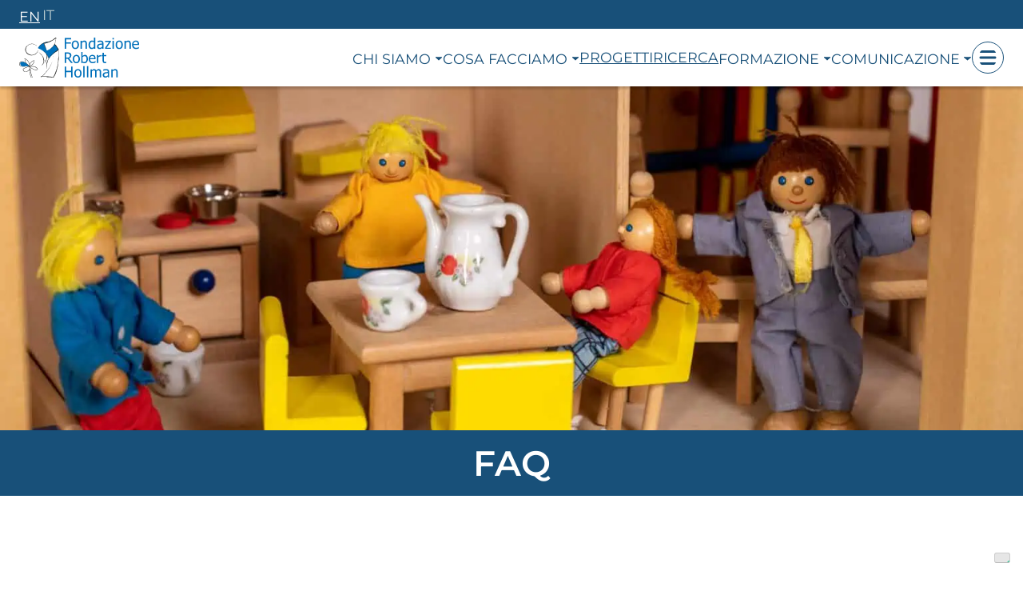

--- FILE ---
content_type: text/html; charset=UTF-8
request_url: https://fondazioneroberthollman.it/faq/
body_size: 36792
content:

<!DOCTYPE html> <html lang="it-IT"> <head> 	<meta charset="UTF-8" /> 				<script type="text/javascript" class="_iub_cs_skip">
				var _iub = _iub || {};
				_iub.csConfiguration = _iub.csConfiguration || {};
				_iub.csConfiguration.siteId = "3466095";
				_iub.csConfiguration.cookiePolicyId = "17723868";
			</script> 			<script class="_iub_cs_skip" src="https://cs.iubenda.com/autoblocking/3466095.js"></script> 			     <script type="text/javascript">
        if ( typeof mainObj === 'undefined' ) {
            var mainObj = {

                data : {
                    
                },

                utils : {

                    isAnimationInit : function (el) {
                        return el.animations ? true : false;
                    },

                    initAnimation : function (el) {
                        if (!this.isAnimationInit(el)) {
                            
                                el.animations = {
                                play    : 'undefinded',
                                back    : 'undefinded',
                                switch  : 'undefinded',
                            }
                        }    
                    },
					
					getCookie : function (cookieName) {
						const name = cookieName + "=";
						const decodedCookie = decodeURIComponent(document.cookie);
						const cookies = decodedCookie.split(';');
						
						for(let i = 0; i < cookies.length; i++) {
							let cookie = cookies[i].trim();
							if (cookie.indexOf(name) === 0) {
								return cookie.substring(name.length, cookie.length);
							}
						}
						return null;
					}
                },
            }
        }
    </script>      <meta name="viewport" content="width=device-width, initial-scale=1" /> <meta name='robots' content='index, follow, max-image-preview:large, max-snippet:-1, max-video-preview:-1' /> <link rel="alternate" hreflang="en" href="https://fondazioneroberthollman.it/en/faq/" /> <link rel="alternate" hreflang="it" href="https://fondazioneroberthollman.it/faq/" /> <link rel="alternate" hreflang="x-default" href="https://fondazioneroberthollman.it/faq/" />  	<!-- This site is optimized with the Yoast SEO plugin v26.5 - https://yoast.com/wordpress/plugins/seo/ --> 	<link rel="canonical" href="https://fondazioneroberthollman.it/faq/" /> 	<meta property="og:locale" content="it_IT" /> 	<meta property="og:type" content="article" /> 	<meta property="og:title" content="FAQ - Fondazione Robert Hollman" /> 	<meta property="og:url" content="https://fondazioneroberthollman.it/faq/" /> 	<meta property="og:site_name" content="Fondazione Robert Hollman" /> 	<meta property="article:modified_time" content="2025-09-30T08:42:21+00:00" /> 	<meta property="og:image" content="https://fondazioneroberthollman.it/wp-content/uploads/2022/08/faq-fondazione-robert-hollman.jpg" /> 	<meta property="og:image:width" content="2500" /> 	<meta property="og:image:height" content="1482" /> 	<meta property="og:image:type" content="image/jpeg" /> 	<meta name="twitter:card" content="summary_large_image" /> 	<meta name="twitter:label1" content="Tempo di lettura stimato" /> 	<meta name="twitter:data1" content="1 minuto" /> 	<script type="application/ld+json" class="yoast-schema-graph">{"@context":"https://schema.org","@graph":[{"@type":"WebPage","@id":"https://fondazioneroberthollman.it/faq/","url":"https://fondazioneroberthollman.it/faq/","name":"FAQ - Fondazione Robert Hollman","isPartOf":{"@id":"https://fondazioneroberthollman.it/#website"},"primaryImageOfPage":{"@id":"https://fondazioneroberthollman.it/faq/#primaryimage"},"image":{"@id":"https://fondazioneroberthollman.it/faq/#primaryimage"},"thumbnailUrl":"https://fondazioneroberthollman.it/wp-content/uploads/2022/08/faq-fondazione-robert-hollman.jpg","datePublished":"2022-07-01T13:01:22+00:00","dateModified":"2025-09-30T08:42:21+00:00","breadcrumb":{"@id":"https://fondazioneroberthollman.it/faq/#breadcrumb"},"inLanguage":"it-IT","potentialAction":[{"@type":"ReadAction","target":["https://fondazioneroberthollman.it/faq/"]}]},{"@type":"ImageObject","inLanguage":"it-IT","@id":"https://fondazioneroberthollman.it/faq/#primaryimage","url":"https://fondazioneroberthollman.it/wp-content/uploads/2022/08/faq-fondazione-robert-hollman.jpg","contentUrl":"https://fondazioneroberthollman.it/wp-content/uploads/2022/08/faq-fondazione-robert-hollman.jpg","width":2500,"height":1482},{"@type":"BreadcrumbList","@id":"https://fondazioneroberthollman.it/faq/#breadcrumb","itemListElement":[{"@type":"ListItem","position":1,"name":"Home","item":"https://fondazioneroberthollman.it/"},{"@type":"ListItem","position":2,"name":"FAQ"}]},{"@type":"WebSite","@id":"https://fondazioneroberthollman.it/#website","url":"https://fondazioneroberthollman.it/","name":"Fondazione Robert Hollman","description":"Consulenza e sostegno allo sviluppo di bambini con deficit visivo e alle loro famiglie.","publisher":{"@id":"https://fondazioneroberthollman.it/#organization"},"potentialAction":[{"@type":"SearchAction","target":{"@type":"EntryPoint","urlTemplate":"https://fondazioneroberthollman.it/?s={search_term_string}"},"query-input":{"@type":"PropertyValueSpecification","valueRequired":true,"valueName":"search_term_string"}}],"inLanguage":"it-IT"},{"@type":"Organization","@id":"https://fondazioneroberthollman.it/#organization","name":"Fondazione Robert Hollman","url":"https://fondazioneroberthollman.it/","logo":{"@type":"ImageObject","inLanguage":"it-IT","@id":"https://fondazioneroberthollman.it/#/schema/logo/image/","url":"https://fondazioneroberthollman.it/wp-content/uploads/2022/05/logo.png","contentUrl":"https://fondazioneroberthollman.it/wp-content/uploads/2022/05/logo.png","width":596,"height":200,"caption":"Fondazione Robert Hollman"},"image":{"@id":"https://fondazioneroberthollman.it/#/schema/logo/image/"}}]}</script> 	<!-- / Yoast SEO plugin. -->   <title>FAQ - Fondazione Robert Hollman</title> <link rel='dns-prefetch' href='//cdn.iubenda.com' /> <link rel='dns-prefetch' href='//challenges.cloudflare.com' /> <link rel='dns-prefetch' href='//cdn.studiovitas.it' /> <link rel="alternate" type="application/rss+xml" title="Fondazione Robert Hollman &raquo; Feed" href="https://fondazioneroberthollman.it/feed/" /> <link rel="alternate" type="application/rss+xml" title="Fondazione Robert Hollman &raquo; Feed dei commenti" href="https://fondazioneroberthollman.it/comments/feed/" /> <link rel="alternate" title="oEmbed (JSON)" type="application/json+oembed" href="https://fondazioneroberthollman.it/wp-json/oembed/1.0/embed?url=https%3A%2F%2Ffondazioneroberthollman.it%2Ffaq%2F" /> <link rel="alternate" title="oEmbed (XML)" type="text/xml+oembed" href="https://fondazioneroberthollman.it/wp-json/oembed/1.0/embed?url=https%3A%2F%2Ffondazioneroberthollman.it%2Ffaq%2F&#038;format=xml" /> <style id='wp-img-auto-sizes-contain-inline-css'> img:is([sizes=auto i],[sizes^="auto," i]){contain-intrinsic-size:3000px 1500px} /*# sourceURL=wp-img-auto-sizes-contain-inline-css */ </style> <style id='wp-block-navigation-inline-css'> .wp-block-navigation{position:relative}.wp-block-navigation ul{margin-bottom:0;margin-left:0;margin-top:0;padding-left:0}.wp-block-navigation ul,.wp-block-navigation ul li{list-style:none;padding:0}.wp-block-navigation .wp-block-navigation-item{align-items:center;background-color:inherit;display:flex;position:relative}.wp-block-navigation .wp-block-navigation-item .wp-block-navigation__submenu-container:empty{display:none}.wp-block-navigation .wp-block-navigation-item__content{display:block;z-index:1}.wp-block-navigation .wp-block-navigation-item__content.wp-block-navigation-item__content{color:inherit}.wp-block-navigation.has-text-decoration-underline .wp-block-navigation-item__content,.wp-block-navigation.has-text-decoration-underline .wp-block-navigation-item__content:active,.wp-block-navigation.has-text-decoration-underline .wp-block-navigation-item__content:focus{text-decoration:underline}.wp-block-navigation.has-text-decoration-line-through .wp-block-navigation-item__content,.wp-block-navigation.has-text-decoration-line-through .wp-block-navigation-item__content:active,.wp-block-navigation.has-text-decoration-line-through .wp-block-navigation-item__content:focus{text-decoration:line-through}.wp-block-navigation :where(a),.wp-block-navigation :where(a:active),.wp-block-navigation :where(a:focus){text-decoration:none}.wp-block-navigation .wp-block-navigation__submenu-icon{align-self:center;background-color:inherit;border:none;color:currentColor;display:inline-block;font-size:inherit;height:.6em;line-height:0;margin-left:.25em;padding:0;width:.6em}.wp-block-navigation .wp-block-navigation__submenu-icon svg{display:inline-block;stroke:currentColor;height:inherit;margin-top:.075em;width:inherit}.wp-block-navigation{--navigation-layout-justification-setting:flex-start;--navigation-layout-direction:row;--navigation-layout-wrap:wrap;--navigation-layout-justify:flex-start;--navigation-layout-align:center}.wp-block-navigation.is-vertical{--navigation-layout-direction:column;--navigation-layout-justify:initial;--navigation-layout-align:flex-start}.wp-block-navigation.no-wrap{--navigation-layout-wrap:nowrap}.wp-block-navigation.items-justified-center{--navigation-layout-justification-setting:center;--navigation-layout-justify:center}.wp-block-navigation.items-justified-center.is-vertical{--navigation-layout-align:center}.wp-block-navigation.items-justified-right{--navigation-layout-justification-setting:flex-end;--navigation-layout-justify:flex-end}.wp-block-navigation.items-justified-right.is-vertical{--navigation-layout-align:flex-end}.wp-block-navigation.items-justified-space-between{--navigation-layout-justification-setting:space-between;--navigation-layout-justify:space-between}.wp-block-navigation .has-child .wp-block-navigation__submenu-container{align-items:normal;background-color:inherit;color:inherit;display:flex;flex-direction:column;opacity:0;position:absolute;z-index:2}@media not (prefers-reduced-motion){.wp-block-navigation .has-child .wp-block-navigation__submenu-container{transition:opacity .1s linear}}.wp-block-navigation .has-child .wp-block-navigation__submenu-container{height:0;overflow:hidden;visibility:hidden;width:0}.wp-block-navigation .has-child .wp-block-navigation__submenu-container>.wp-block-navigation-item>.wp-block-navigation-item__content{display:flex;flex-grow:1;padding:.5em 1em}.wp-block-navigation .has-child .wp-block-navigation__submenu-container>.wp-block-navigation-item>.wp-block-navigation-item__content .wp-block-navigation__submenu-icon{margin-left:auto;margin-right:0}.wp-block-navigation .has-child .wp-block-navigation__submenu-container .wp-block-navigation-item__content{margin:0}.wp-block-navigation .has-child .wp-block-navigation__submenu-container{left:-1px;top:100%}@media (min-width:782px){.wp-block-navigation .has-child .wp-block-navigation__submenu-container .wp-block-navigation__submenu-container{left:100%;top:-1px}.wp-block-navigation .has-child .wp-block-navigation__submenu-container .wp-block-navigation__submenu-container:before{background:#0000;content:"";display:block;height:100%;position:absolute;right:100%;width:.5em}.wp-block-navigation .has-child .wp-block-navigation__submenu-container .wp-block-navigation__submenu-icon{margin-right:.25em}.wp-block-navigation .has-child .wp-block-navigation__submenu-container .wp-block-navigation__submenu-icon svg{transform:rotate(-90deg)}}.wp-block-navigation .has-child .wp-block-navigation-submenu__toggle[aria-expanded=true]~.wp-block-navigation__submenu-container,.wp-block-navigation .has-child:not(.open-on-click):hover>.wp-block-navigation__submenu-container,.wp-block-navigation .has-child:not(.open-on-click):not(.open-on-hover-click):focus-within>.wp-block-navigation__submenu-container{height:auto;min-width:200px;opacity:1;overflow:visible;visibility:visible;width:auto}.wp-block-navigation.has-background .has-child .wp-block-navigation__submenu-container{left:0;top:100%}@media (min-width:782px){.wp-block-navigation.has-background .has-child .wp-block-navigation__submenu-container .wp-block-navigation__submenu-container{left:100%;top:0}}.wp-block-navigation-submenu{display:flex;position:relative}.wp-block-navigation-submenu .wp-block-navigation__submenu-icon svg{stroke:currentColor}button.wp-block-navigation-item__content{background-color:initial;border:none;color:currentColor;font-family:inherit;font-size:inherit;font-style:inherit;font-weight:inherit;letter-spacing:inherit;line-height:inherit;text-align:left;text-transform:inherit}.wp-block-navigation-submenu__toggle{cursor:pointer}.wp-block-navigation-submenu__toggle[aria-expanded=true]+.wp-block-navigation__submenu-icon>svg,.wp-block-navigation-submenu__toggle[aria-expanded=true]>svg{transform:rotate(180deg)}.wp-block-navigation-item.open-on-click .wp-block-navigation-submenu__toggle{padding-left:0;padding-right:.85em}.wp-block-navigation-item.open-on-click .wp-block-navigation-submenu__toggle+.wp-block-navigation__submenu-icon{margin-left:-.6em;pointer-events:none}.wp-block-navigation-item.open-on-click button.wp-block-navigation-item__content:not(.wp-block-navigation-submenu__toggle){padding:0}.wp-block-navigation .wp-block-page-list,.wp-block-navigation__container,.wp-block-navigation__responsive-close,.wp-block-navigation__responsive-container,.wp-block-navigation__responsive-container-content,.wp-block-navigation__responsive-dialog{gap:inherit}:where(.wp-block-navigation.has-background .wp-block-navigation-item a:not(.wp-element-button)),:where(.wp-block-navigation.has-background .wp-block-navigation-submenu a:not(.wp-element-button)){padding:.5em 1em}:where(.wp-block-navigation .wp-block-navigation__submenu-container .wp-block-navigation-item a:not(.wp-element-button)),:where(.wp-block-navigation .wp-block-navigation__submenu-container .wp-block-navigation-submenu a:not(.wp-element-button)),:where(.wp-block-navigation .wp-block-navigation__submenu-container .wp-block-navigation-submenu button.wp-block-navigation-item__content),:where(.wp-block-navigation .wp-block-navigation__submenu-container .wp-block-pages-list__item button.wp-block-navigation-item__content){padding:.5em 1em}.wp-block-navigation.items-justified-right .wp-block-navigation__container .has-child .wp-block-navigation__submenu-container,.wp-block-navigation.items-justified-right .wp-block-page-list>.has-child .wp-block-navigation__submenu-container,.wp-block-navigation.items-justified-space-between .wp-block-page-list>.has-child:last-child .wp-block-navigation__submenu-container,.wp-block-navigation.items-justified-space-between>.wp-block-navigation__container>.has-child:last-child .wp-block-navigation__submenu-container{left:auto;right:0}.wp-block-navigation.items-justified-right .wp-block-navigation__container .has-child .wp-block-navigation__submenu-container .wp-block-navigation__submenu-container,.wp-block-navigation.items-justified-right .wp-block-page-list>.has-child .wp-block-navigation__submenu-container .wp-block-navigation__submenu-container,.wp-block-navigation.items-justified-space-between .wp-block-page-list>.has-child:last-child .wp-block-navigation__submenu-container .wp-block-navigation__submenu-container,.wp-block-navigation.items-justified-space-between>.wp-block-navigation__container>.has-child:last-child .wp-block-navigation__submenu-container .wp-block-navigation__submenu-container{left:-1px;right:-1px}@media (min-width:782px){.wp-block-navigation.items-justified-right .wp-block-navigation__container .has-child .wp-block-navigation__submenu-container .wp-block-navigation__submenu-container,.wp-block-navigation.items-justified-right .wp-block-page-list>.has-child .wp-block-navigation__submenu-container .wp-block-navigation__submenu-container,.wp-block-navigation.items-justified-space-between .wp-block-page-list>.has-child:last-child .wp-block-navigation__submenu-container .wp-block-navigation__submenu-container,.wp-block-navigation.items-justified-space-between>.wp-block-navigation__container>.has-child:last-child .wp-block-navigation__submenu-container .wp-block-navigation__submenu-container{left:auto;right:100%}}.wp-block-navigation:not(.has-background) .wp-block-navigation__submenu-container{background-color:#fff;border:1px solid #00000026}.wp-block-navigation.has-background .wp-block-navigation__submenu-container{background-color:inherit}.wp-block-navigation:not(.has-text-color) .wp-block-navigation__submenu-container{color:#000}.wp-block-navigation__container{align-items:var(--navigation-layout-align,initial);display:flex;flex-direction:var(--navigation-layout-direction,initial);flex-wrap:var(--navigation-layout-wrap,wrap);justify-content:var(--navigation-layout-justify,initial);list-style:none;margin:0;padding-left:0}.wp-block-navigation__container .is-responsive{display:none}.wp-block-navigation__container:only-child,.wp-block-page-list:only-child{flex-grow:1}@keyframes overlay-menu__fade-in-animation{0%{opacity:0;transform:translateY(.5em)}to{opacity:1;transform:translateY(0)}}.wp-block-navigation__responsive-container{bottom:0;display:none;left:0;position:fixed;right:0;top:0}.wp-block-navigation__responsive-container :where(.wp-block-navigation-item a){color:inherit}.wp-block-navigation__responsive-container .wp-block-navigation__responsive-container-content{align-items:var(--navigation-layout-align,initial);display:flex;flex-direction:var(--navigation-layout-direction,initial);flex-wrap:var(--navigation-layout-wrap,wrap);justify-content:var(--navigation-layout-justify,initial)}.wp-block-navigation__responsive-container:not(.is-menu-open.is-menu-open){background-color:inherit!important;color:inherit!important}.wp-block-navigation__responsive-container.is-menu-open{background-color:inherit;display:flex;flex-direction:column}@media not (prefers-reduced-motion){.wp-block-navigation__responsive-container.is-menu-open{animation:overlay-menu__fade-in-animation .1s ease-out;animation-fill-mode:forwards}}.wp-block-navigation__responsive-container.is-menu-open{overflow:auto;padding:clamp(1rem,var(--wp--style--root--padding-top),20rem) clamp(1rem,var(--wp--style--root--padding-right),20rem) clamp(1rem,var(--wp--style--root--padding-bottom),20rem) clamp(1rem,var(--wp--style--root--padding-left),20rem);z-index:100000}.wp-block-navigation__responsive-container.is-menu-open .wp-block-navigation__responsive-container-content{align-items:var(--navigation-layout-justification-setting,inherit);display:flex;flex-direction:column;flex-wrap:nowrap;overflow:visible;padding-top:calc(2rem + 24px)}.wp-block-navigation__responsive-container.is-menu-open .wp-block-navigation__responsive-container-content,.wp-block-navigation__responsive-container.is-menu-open .wp-block-navigation__responsive-container-content .wp-block-navigation__container,.wp-block-navigation__responsive-container.is-menu-open .wp-block-navigation__responsive-container-content .wp-block-page-list{justify-content:flex-start}.wp-block-navigation__responsive-container.is-menu-open .wp-block-navigation__responsive-container-content .wp-block-navigation__submenu-icon{display:none}.wp-block-navigation__responsive-container.is-menu-open .wp-block-navigation__responsive-container-content .has-child .wp-block-navigation__submenu-container{border:none;height:auto;min-width:200px;opacity:1;overflow:initial;padding-left:2rem;padding-right:2rem;position:static;visibility:visible;width:auto}.wp-block-navigation__responsive-container.is-menu-open .wp-block-navigation__responsive-container-content .wp-block-navigation__container,.wp-block-navigation__responsive-container.is-menu-open .wp-block-navigation__responsive-container-content .wp-block-navigation__submenu-container{gap:inherit}.wp-block-navigation__responsive-container.is-menu-open .wp-block-navigation__responsive-container-content .wp-block-navigation__submenu-container{padding-top:var(--wp--style--block-gap,2em)}.wp-block-navigation__responsive-container.is-menu-open .wp-block-navigation__responsive-container-content .wp-block-navigation-item__content{padding:0}.wp-block-navigation__responsive-container.is-menu-open .wp-block-navigation__responsive-container-content .wp-block-navigation-item,.wp-block-navigation__responsive-container.is-menu-open .wp-block-navigation__responsive-container-content .wp-block-navigation__container,.wp-block-navigation__responsive-container.is-menu-open .wp-block-navigation__responsive-container-content .wp-block-page-list{align-items:var(--navigation-layout-justification-setting,initial);display:flex;flex-direction:column}.wp-block-navigation__responsive-container.is-menu-open .wp-block-navigation-item,.wp-block-navigation__responsive-container.is-menu-open .wp-block-navigation-item .wp-block-navigation__submenu-container,.wp-block-navigation__responsive-container.is-menu-open .wp-block-navigation__container,.wp-block-navigation__responsive-container.is-menu-open .wp-block-page-list{background:#0000!important;color:inherit!important}.wp-block-navigation__responsive-container.is-menu-open .wp-block-navigation__submenu-container.wp-block-navigation__submenu-container.wp-block-navigation__submenu-container.wp-block-navigation__submenu-container{left:auto;right:auto}@media (min-width:600px){.wp-block-navigation__responsive-container:not(.hidden-by-default):not(.is-menu-open){background-color:inherit;display:block;position:relative;width:100%;z-index:auto}.wp-block-navigation__responsive-container:not(.hidden-by-default):not(.is-menu-open) .wp-block-navigation__responsive-container-close{display:none}.wp-block-navigation__responsive-container.is-menu-open .wp-block-navigation__submenu-container.wp-block-navigation__submenu-container.wp-block-navigation__submenu-container.wp-block-navigation__submenu-container{left:0}}.wp-block-navigation:not(.has-background) .wp-block-navigation__responsive-container.is-menu-open{background-color:#fff}.wp-block-navigation:not(.has-text-color) .wp-block-navigation__responsive-container.is-menu-open{color:#000}.wp-block-navigation__toggle_button_label{font-size:1rem;font-weight:700}.wp-block-navigation__responsive-container-close,.wp-block-navigation__responsive-container-open{background:#0000;border:none;color:currentColor;cursor:pointer;margin:0;padding:0;text-transform:inherit;vertical-align:middle}.wp-block-navigation__responsive-container-close svg,.wp-block-navigation__responsive-container-open svg{fill:currentColor;display:block;height:24px;pointer-events:none;width:24px}.wp-block-navigation__responsive-container-open{display:flex}.wp-block-navigation__responsive-container-open.wp-block-navigation__responsive-container-open.wp-block-navigation__responsive-container-open{font-family:inherit;font-size:inherit;font-weight:inherit}@media (min-width:600px){.wp-block-navigation__responsive-container-open:not(.always-shown){display:none}}.wp-block-navigation__responsive-container-close{position:absolute;right:0;top:0;z-index:2}.wp-block-navigation__responsive-container-close.wp-block-navigation__responsive-container-close.wp-block-navigation__responsive-container-close{font-family:inherit;font-size:inherit;font-weight:inherit}.wp-block-navigation__responsive-close{width:100%}.has-modal-open .wp-block-navigation__responsive-close{margin-left:auto;margin-right:auto;max-width:var(--wp--style--global--wide-size,100%)}.wp-block-navigation__responsive-close:focus{outline:none}.is-menu-open .wp-block-navigation__responsive-close,.is-menu-open .wp-block-navigation__responsive-container-content,.is-menu-open .wp-block-navigation__responsive-dialog{box-sizing:border-box}.wp-block-navigation__responsive-dialog{position:relative}.has-modal-open .admin-bar .is-menu-open .wp-block-navigation__responsive-dialog{margin-top:46px}@media (min-width:782px){.has-modal-open .admin-bar .is-menu-open .wp-block-navigation__responsive-dialog{margin-top:32px}}html.has-modal-open{overflow:hidden} /*# sourceURL=https://fondazioneroberthollman.it/wp-includes/blocks/navigation/style.min.css */ </style> <style id='wp-block-group-inline-css'> .wp-block-group{box-sizing:border-box}:where(.wp-block-group.wp-block-group-is-layout-constrained){position:relative} /*# sourceURL=https://fondazioneroberthollman.it/wp-includes/blocks/group/style.min.css */ </style> <style id='wp-block-navigation-link-inline-css'> .wp-block-navigation .wp-block-navigation-item__label{overflow-wrap:break-word}.wp-block-navigation .wp-block-navigation-item__description{display:none}.link-ui-tools{outline:1px solid #f0f0f0;padding:8px}.link-ui-block-inserter{padding-top:8px}.link-ui-block-inserter__back{margin-left:8px;text-transform:uppercase} /*# sourceURL=https://fondazioneroberthollman.it/wp-includes/blocks/navigation-link/style.min.css */ </style> <style id='wp-block-paragraph-inline-css'> .is-small-text{font-size:.875em}.is-regular-text{font-size:1em}.is-large-text{font-size:2.25em}.is-larger-text{font-size:3em}.has-drop-cap:not(:focus):first-letter{float:left;font-size:8.4em;font-style:normal;font-weight:100;line-height:.68;margin:.05em .1em 0 0;text-transform:uppercase}body.rtl .has-drop-cap:not(:focus):first-letter{float:none;margin-left:.1em}p.has-drop-cap.has-background{overflow:hidden}:root :where(p.has-background){padding:1.25em 2.375em}:where(p.has-text-color:not(.has-link-color)) a{color:inherit}p.has-text-align-left[style*="writing-mode:vertical-lr"],p.has-text-align-right[style*="writing-mode:vertical-rl"]{rotate:180deg} /*# sourceURL=https://fondazioneroberthollman.it/wp-includes/blocks/paragraph/style.min.css */ </style> <link rel='stylesheet' id='wp-block-cover-css' href='https://fondazioneroberthollman.it/wp-includes/blocks/cover/style.min.css?ver=c2697969cd3c874421115f406f5505f0' media='all' /> <style id='wp-block-post-title-inline-css'> .wp-block-post-title{box-sizing:border-box;word-break:break-word}.wp-block-post-title :where(a){display:inline-block;font-family:inherit;font-size:inherit;font-style:inherit;font-weight:inherit;letter-spacing:inherit;line-height:inherit;text-decoration:inherit} /*# sourceURL=https://fondazioneroberthollman.it/wp-includes/blocks/post-title/style.min.css */ </style> <style id='wp-block-spacer-inline-css'> .wp-block-spacer{clear:both} /*# sourceURL=https://fondazioneroberthollman.it/wp-includes/blocks/spacer/style.min.css */ </style> <style id='wp-block-post-content-inline-css'> .wp-block-post-content{display:flow-root} /*# sourceURL=https://fondazioneroberthollman.it/wp-includes/blocks/post-content/style.min.css */ </style> <style id='wp-block-site-title-inline-css'> .wp-block-site-title{box-sizing:border-box}.wp-block-site-title :where(a){color:inherit;font-family:inherit;font-size:inherit;font-style:inherit;font-weight:inherit;letter-spacing:inherit;line-height:inherit;text-decoration:inherit} /*# sourceURL=https://fondazioneroberthollman.it/wp-includes/blocks/site-title/style.min.css */ </style> <style id='wp-block-separator-inline-css'> @charset "UTF-8";.wp-block-separator{border:none;border-top:2px solid}:root :where(.wp-block-separator.is-style-dots){height:auto;line-height:1;text-align:center}:root :where(.wp-block-separator.is-style-dots):before{color:currentColor;content:"···";font-family:serif;font-size:1.5em;letter-spacing:2em;padding-left:2em}.wp-block-separator.is-style-dots{background:none!important;border:none!important} /*# sourceURL=https://fondazioneroberthollman.it/wp-includes/blocks/separator/style.min.css */ </style> <style id='wp-block-heading-inline-css'> h1:where(.wp-block-heading).has-background,h2:where(.wp-block-heading).has-background,h3:where(.wp-block-heading).has-background,h4:where(.wp-block-heading).has-background,h5:where(.wp-block-heading).has-background,h6:where(.wp-block-heading).has-background{padding:1.25em 2.375em}h1.has-text-align-left[style*=writing-mode]:where([style*=vertical-lr]),h1.has-text-align-right[style*=writing-mode]:where([style*=vertical-rl]),h2.has-text-align-left[style*=writing-mode]:where([style*=vertical-lr]),h2.has-text-align-right[style*=writing-mode]:where([style*=vertical-rl]),h3.has-text-align-left[style*=writing-mode]:where([style*=vertical-lr]),h3.has-text-align-right[style*=writing-mode]:where([style*=vertical-rl]),h4.has-text-align-left[style*=writing-mode]:where([style*=vertical-lr]),h4.has-text-align-right[style*=writing-mode]:where([style*=vertical-rl]),h5.has-text-align-left[style*=writing-mode]:where([style*=vertical-lr]),h5.has-text-align-right[style*=writing-mode]:where([style*=vertical-rl]),h6.has-text-align-left[style*=writing-mode]:where([style*=vertical-lr]),h6.has-text-align-right[style*=writing-mode]:where([style*=vertical-rl]){rotate:180deg} /*# sourceURL=https://fondazioneroberthollman.it/wp-includes/blocks/heading/style.min.css */ </style> <style id='wp-block-columns-inline-css'> .wp-block-columns{box-sizing:border-box;display:flex;flex-wrap:wrap!important}@media (min-width:782px){.wp-block-columns{flex-wrap:nowrap!important}}.wp-block-columns{align-items:normal!important}.wp-block-columns.are-vertically-aligned-top{align-items:flex-start}.wp-block-columns.are-vertically-aligned-center{align-items:center}.wp-block-columns.are-vertically-aligned-bottom{align-items:flex-end}@media (max-width:781px){.wp-block-columns:not(.is-not-stacked-on-mobile)>.wp-block-column{flex-basis:100%!important}}@media (min-width:782px){.wp-block-columns:not(.is-not-stacked-on-mobile)>.wp-block-column{flex-basis:0;flex-grow:1}.wp-block-columns:not(.is-not-stacked-on-mobile)>.wp-block-column[style*=flex-basis]{flex-grow:0}}.wp-block-columns.is-not-stacked-on-mobile{flex-wrap:nowrap!important}.wp-block-columns.is-not-stacked-on-mobile>.wp-block-column{flex-basis:0;flex-grow:1}.wp-block-columns.is-not-stacked-on-mobile>.wp-block-column[style*=flex-basis]{flex-grow:0}:where(.wp-block-columns){margin-bottom:1.75em}:where(.wp-block-columns.has-background){padding:1.25em 2.375em}.wp-block-column{flex-grow:1;min-width:0;overflow-wrap:break-word;word-break:break-word}.wp-block-column.is-vertically-aligned-top{align-self:flex-start}.wp-block-column.is-vertically-aligned-center{align-self:center}.wp-block-column.is-vertically-aligned-bottom{align-self:flex-end}.wp-block-column.is-vertically-aligned-stretch{align-self:stretch}.wp-block-column.is-vertically-aligned-bottom,.wp-block-column.is-vertically-aligned-center,.wp-block-column.is-vertically-aligned-top{width:100%} /*# sourceURL=https://fondazioneroberthollman.it/wp-includes/blocks/columns/style.min.css */ </style> <style id='wp-emoji-styles-inline-css'>  	img.wp-smiley, img.emoji { 		display: inline !important; 		border: none !important; 		box-shadow: none !important; 		height: 1em !important; 		width: 1em !important; 		margin: 0 0.07em !important; 		vertical-align: -0.1em !important; 		background: none !important; 		padding: 0 !important; 	} /*# sourceURL=wp-emoji-styles-inline-css */ </style> <style id='wp-block-library-inline-css'> :root{--wp-block-synced-color:#7a00df;--wp-block-synced-color--rgb:122,0,223;--wp-bound-block-color:var(--wp-block-synced-color);--wp-editor-canvas-background:#ddd;--wp-admin-theme-color:#007cba;--wp-admin-theme-color--rgb:0,124,186;--wp-admin-theme-color-darker-10:#006ba1;--wp-admin-theme-color-darker-10--rgb:0,107,160.5;--wp-admin-theme-color-darker-20:#005a87;--wp-admin-theme-color-darker-20--rgb:0,90,135;--wp-admin-border-width-focus:2px}@media (min-resolution:192dpi){:root{--wp-admin-border-width-focus:1.5px}}.wp-element-button{cursor:pointer}:root .has-very-light-gray-background-color{background-color:#eee}:root .has-very-dark-gray-background-color{background-color:#313131}:root .has-very-light-gray-color{color:#eee}:root .has-very-dark-gray-color{color:#313131}:root .has-vivid-green-cyan-to-vivid-cyan-blue-gradient-background{background:linear-gradient(135deg,#00d084,#0693e3)}:root .has-purple-crush-gradient-background{background:linear-gradient(135deg,#34e2e4,#4721fb 50%,#ab1dfe)}:root .has-hazy-dawn-gradient-background{background:linear-gradient(135deg,#faaca8,#dad0ec)}:root .has-subdued-olive-gradient-background{background:linear-gradient(135deg,#fafae1,#67a671)}:root .has-atomic-cream-gradient-background{background:linear-gradient(135deg,#fdd79a,#004a59)}:root .has-nightshade-gradient-background{background:linear-gradient(135deg,#330968,#31cdcf)}:root .has-midnight-gradient-background{background:linear-gradient(135deg,#020381,#2874fc)}:root{--wp--preset--font-size--normal:16px;--wp--preset--font-size--huge:42px}.has-regular-font-size{font-size:1em}.has-larger-font-size{font-size:2.625em}.has-normal-font-size{font-size:var(--wp--preset--font-size--normal)}.has-huge-font-size{font-size:var(--wp--preset--font-size--huge)}.has-text-align-center{text-align:center}.has-text-align-left{text-align:left}.has-text-align-right{text-align:right}.has-fit-text{white-space:nowrap!important}#end-resizable-editor-section{display:none}.aligncenter{clear:both}.items-justified-left{justify-content:flex-start}.items-justified-center{justify-content:center}.items-justified-right{justify-content:flex-end}.items-justified-space-between{justify-content:space-between}.screen-reader-text{border:0;clip-path:inset(50%);height:1px;margin:-1px;overflow:hidden;padding:0;position:absolute;width:1px;word-wrap:normal!important}.screen-reader-text:focus{background-color:#ddd;clip-path:none;color:#444;display:block;font-size:1em;height:auto;left:5px;line-height:normal;padding:15px 23px 14px;text-decoration:none;top:5px;width:auto;z-index:100000}html :where(.has-border-color){border-style:solid}html :where([style*=border-top-color]){border-top-style:solid}html :where([style*=border-right-color]){border-right-style:solid}html :where([style*=border-bottom-color]){border-bottom-style:solid}html :where([style*=border-left-color]){border-left-style:solid}html :where([style*=border-width]){border-style:solid}html :where([style*=border-top-width]){border-top-style:solid}html :where([style*=border-right-width]){border-right-style:solid}html :where([style*=border-bottom-width]){border-bottom-style:solid}html :where([style*=border-left-width]){border-left-style:solid}html :where(img[class*=wp-image-]){height:auto;max-width:100%}:where(figure){margin:0 0 1em}html :where(.is-position-sticky){--wp-admin--admin-bar--position-offset:var(--wp-admin--admin-bar--height,0px)}@media screen and (max-width:600px){html :where(.is-position-sticky){--wp-admin--admin-bar--position-offset:0px}} /*# sourceURL=/wp-includes/css/dist/block-library/common.min.css */ </style> <style id='global-styles-inline-css'> :root{--wp--preset--aspect-ratio--square: 1;--wp--preset--aspect-ratio--4-3: 4/3;--wp--preset--aspect-ratio--3-4: 3/4;--wp--preset--aspect-ratio--3-2: 3/2;--wp--preset--aspect-ratio--2-3: 2/3;--wp--preset--aspect-ratio--16-9: 16/9;--wp--preset--aspect-ratio--9-16: 9/16;--wp--preset--color--black: #000000;--wp--preset--color--cyan-bluish-gray: #abb8c3;--wp--preset--color--white: #ffffff;--wp--preset--color--pale-pink: #f78da7;--wp--preset--color--vivid-red: #cf2e2e;--wp--preset--color--luminous-vivid-orange: #ff6900;--wp--preset--color--luminous-vivid-amber: #fcb900;--wp--preset--color--light-green-cyan: #7bdcb5;--wp--preset--color--vivid-green-cyan: #00d084;--wp--preset--color--pale-cyan-blue: #8ed1fc;--wp--preset--color--vivid-cyan-blue: #0693e3;--wp--preset--color--vivid-purple: #9b51e0;--wp--preset--color--blue-hollman: #185079;--wp--preset--color--blue: #1E71AB;--wp--preset--color--gray: #B9CBCF;--wp--preset--color--light-gray: #E9E9E8;--wp--preset--gradient--vivid-cyan-blue-to-vivid-purple: linear-gradient(135deg,rgb(6,147,227) 0%,rgb(155,81,224) 100%);--wp--preset--gradient--light-green-cyan-to-vivid-green-cyan: linear-gradient(135deg,rgb(122,220,180) 0%,rgb(0,208,130) 100%);--wp--preset--gradient--luminous-vivid-amber-to-luminous-vivid-orange: linear-gradient(135deg,rgb(252,185,0) 0%,rgb(255,105,0) 100%);--wp--preset--gradient--luminous-vivid-orange-to-vivid-red: linear-gradient(135deg,rgb(255,105,0) 0%,rgb(207,46,46) 100%);--wp--preset--gradient--very-light-gray-to-cyan-bluish-gray: linear-gradient(135deg,rgb(238,238,238) 0%,rgb(169,184,195) 100%);--wp--preset--gradient--cool-to-warm-spectrum: linear-gradient(135deg,rgb(74,234,220) 0%,rgb(151,120,209) 20%,rgb(207,42,186) 40%,rgb(238,44,130) 60%,rgb(251,105,98) 80%,rgb(254,248,76) 100%);--wp--preset--gradient--blush-light-purple: linear-gradient(135deg,rgb(255,206,236) 0%,rgb(152,150,240) 100%);--wp--preset--gradient--blush-bordeaux: linear-gradient(135deg,rgb(254,205,165) 0%,rgb(254,45,45) 50%,rgb(107,0,62) 100%);--wp--preset--gradient--luminous-dusk: linear-gradient(135deg,rgb(255,203,112) 0%,rgb(199,81,192) 50%,rgb(65,88,208) 100%);--wp--preset--gradient--pale-ocean: linear-gradient(135deg,rgb(255,245,203) 0%,rgb(182,227,212) 50%,rgb(51,167,181) 100%);--wp--preset--gradient--electric-grass: linear-gradient(135deg,rgb(202,248,128) 0%,rgb(113,206,126) 100%);--wp--preset--gradient--midnight: linear-gradient(135deg,rgb(2,3,129) 0%,rgb(40,116,252) 100%);--wp--preset--gradient--gradiente-hollman: linear-gradient(to right, var(--wp--preset--color--blue-hollman), var(--wp--preset--color--blue) );--wp--preset--font-size--small: 13px;--wp--preset--font-size--medium: 20px;--wp--preset--font-size--large: 36px;--wp--preset--font-size--x-large: 42px;--wp--preset--font-size--paragraph-0-1: calc( var(--wp--preset--font-size--paragraph) * 0.8 );--wp--preset--font-size--paragraph: clamp(1rem,var(--wp--custom--typography--font-size--font-fluid-calc-v-vw) + var(--wp--custom--typography--font-size--font-fluid-calc-r-rem),1.1rem);--wp--preset--font-size--step-0: clamp( var(--wp--custom--typography--font-size--font-size-min-rem) , var(--wp--custom--typography--font-size--font-fluid-calc-v-vw) + var(--wp--custom--typography--font-size--font-fluid-calc-r-rem) , var(--wp--custom--typography--font-size--font-size-max-rem));--wp--preset--font-size--step-1: calc( var(--wp--preset--font-size--step-0) * var(--wp--custom--typography--font-size--font-size-golden-ratio) );--wp--preset--font-size--step-2: calc( var(--wp--preset--font-size--step-1) * var(--wp--custom--typography--font-size--font-size-golden-ratio) );--wp--preset--font-size--step-3: calc( var(--wp--preset--font-size--step-2) * var(--wp--custom--typography--font-size--font-size-golden-ratio) );--wp--preset--font-size--step-4: calc( var(--wp--preset--font-size--step-3) * var(--wp--custom--typography--font-size--font-size-golden-ratio) );--wp--preset--font-size--step-5: calc( var(--wp--preset--font-size--step-4) * var(--wp--custom--typography--font-size--font-size-golden-ratio) );--wp--preset--font-size--step-6: calc( var(--wp--preset--font-size--step-5) * var(--wp--custom--typography--font-size--font-size-golden-ratio) );--wp--preset--font-family--main: "Montserrat", sans-serif;--wp--preset--font-family--script: "Caveat", serif;--wp--preset--spacing--20: 0.44rem;--wp--preset--spacing--30: 0.67rem;--wp--preset--spacing--40: 1rem;--wp--preset--spacing--50: 1.5rem;--wp--preset--spacing--60: 2.25rem;--wp--preset--spacing--70: 3.38rem;--wp--preset--spacing--80: 5.06rem;--wp--preset--shadow--natural: 6px 6px 9px rgba(0, 0, 0, 0.2);--wp--preset--shadow--deep: 12px 12px 50px rgba(0, 0, 0, 0.4);--wp--preset--shadow--sharp: 6px 6px 0px rgba(0, 0, 0, 0.2);--wp--preset--shadow--outlined: 6px 6px 0px -3px rgb(255, 255, 255), 6px 6px rgb(0, 0, 0);--wp--preset--shadow--crisp: 6px 6px 0px rgb(0, 0, 0);--wp--custom--spacing--small: clamp(25px, 1vw,45px);--wp--custom--spacing--medium: clamp(45px, 4vw, 65px);--wp--custom--spacing--large: clamp(65px, 7vw, 105px);--wp--custom--breakpoints--phone: 721px;--wp--custom--breakpoints--desktop: 1100px;--wp--custom--typography--font-size--wide-size: 1100;--wp--custom--typography--font-size--min-content-size: 720;--wp--custom--typography--font-size--font-size-golden-ratio: 1.3;--wp--custom--typography--font-size--font-size-min: 16;--wp--custom--typography--font-size--font-size-min-rem: calc( var(--wp--custom--typography--font-size--font-size-min) / 16 * 1rem);--wp--custom--typography--font-size--font-size-max: 20;--wp--custom--typography--font-size--font-size-max-rem: calc( var(--wp--custom--typography--font-size--font-size-max) / 16 * 1rem);--wp--custom--typography--font-size--font-fluid-calc-v: calc( 100 * (var(--wp--custom--typography--font-size--font-size-max) - var(--wp--custom--typography--font-size--font-size-min) ) / (var(--wp--custom--typography--font-size--wide-size) - var(--wp--custom--typography--font-size--min-content-size) ));--wp--custom--typography--font-size--font-fluid-calc-v-vw: calc(var(--wp--custom--typography--font-size--font-fluid-calc-v) * 1vw);--wp--custom--typography--font-size--font-fluid-calc-r: calc(((var(--wp--custom--typography--font-size--font-size-min) - ((var(--wp--custom--typography--font-size--font-fluid-calc-v) / 100) * var(--wp--custom--typography--font-size--min-content-size)))));--wp--custom--typography--font-size--font-fluid-calc-r-rem: calc( var(--wp--custom--typography--font-size--font-fluid-calc-r) / 16 * 1rem);--wp--custom--typography--line-height--tiny: 1.15;--wp--custom--typography--line-height--small: 1.2;--wp--custom--typography--line-height--medium: 1.4;--wp--custom--typography--line-height--normal: 1.6;--wp--custom--typography--color--light-text: var(--wp--preset--color--white);--wp--custom--typography--color--dark-text: var(--wp--preset--color--blue-hollman);}:root { --wp--style--global--content-size: 720px;--wp--style--global--wide-size: 1100px; }:where(body) { margin: 0; }.wp-site-blocks > .alignleft { float: left; margin-right: 2em; }.wp-site-blocks > .alignright { float: right; margin-left: 2em; }.wp-site-blocks > .aligncenter { justify-content: center; margin-left: auto; margin-right: auto; }:where(.wp-site-blocks) > * { margin-block-start: 24px; margin-block-end: 0; }:where(.wp-site-blocks) > :first-child { margin-block-start: 0; }:where(.wp-site-blocks) > :last-child { margin-block-end: 0; }:root { --wp--style--block-gap: 24px; }:root :where(.is-layout-flow) > :first-child{margin-block-start: 0;}:root :where(.is-layout-flow) > :last-child{margin-block-end: 0;}:root :where(.is-layout-flow) > *{margin-block-start: 24px;margin-block-end: 0;}:root :where(.is-layout-constrained) > :first-child{margin-block-start: 0;}:root :where(.is-layout-constrained) > :last-child{margin-block-end: 0;}:root :where(.is-layout-constrained) > *{margin-block-start: 24px;margin-block-end: 0;}:root :where(.is-layout-flex){gap: 24px;}:root :where(.is-layout-grid){gap: 24px;}.is-layout-flow > .alignleft{float: left;margin-inline-start: 0;margin-inline-end: 2em;}.is-layout-flow > .alignright{float: right;margin-inline-start: 2em;margin-inline-end: 0;}.is-layout-flow > .aligncenter{margin-left: auto !important;margin-right: auto !important;}.is-layout-constrained > .alignleft{float: left;margin-inline-start: 0;margin-inline-end: 2em;}.is-layout-constrained > .alignright{float: right;margin-inline-start: 2em;margin-inline-end: 0;}.is-layout-constrained > .aligncenter{margin-left: auto !important;margin-right: auto !important;}.is-layout-constrained > :where(:not(.alignleft):not(.alignright):not(.alignfull)){max-width: var(--wp--style--global--content-size);margin-left: auto !important;margin-right: auto !important;}.is-layout-constrained > .alignwide{max-width: var(--wp--style--global--wide-size);}body .is-layout-flex{display: flex;}.is-layout-flex{flex-wrap: wrap;align-items: center;}.is-layout-flex > :is(*, div){margin: 0;}body .is-layout-grid{display: grid;}.is-layout-grid > :is(*, div){margin: 0;}body{color: var(--wp--custom--typography--color--dark-text);font-family: var(--wp--preset--font-family--main);font-size: var(--wp--preset--font-size--paragraph);padding-top: 0px;padding-right: 0px;padding-bottom: 0px;padding-left: 0px;}a:where(:not(.wp-element-button)){text-decoration: none;}h1{font-family: var(--wp--preset--font-family--main);font-size: var(--wp--preset--font-size--step-3);font-weight: 600;}h2{font-family: var(--wp--preset--font-family--main);font-size: var(--wp--preset--font-size--step-2);font-weight: 500;}h3{font-size: var(--wp--preset--font-size--step-1);font-weight: 600;line-height: var(--wp--custom--typography--line-height--tiny);}h4{font-size: var(--wp--preset--font-size--step-0);font-weight: 700;line-height: var(--wp--custom--typography--line-height--tiny);}h5{font-size: var(--wp--preset--font-size--step-0);font-weight: 400;line-height: var(--wp--custom--typography--line-height--normal);}h6{font-size: var(--wp--preset--font-size--step-0);font-weight: 400;}:root :where(.wp-element-button, .wp-block-button__link){background-color: #32373c;border-width: 0;color: #fff;font-family: inherit;font-size: inherit;font-style: inherit;font-weight: inherit;letter-spacing: inherit;line-height: inherit;padding-top: calc(0.667em + 2px);padding-right: calc(1.333em + 2px);padding-bottom: calc(0.667em + 2px);padding-left: calc(1.333em + 2px);text-decoration: none;text-transform: inherit;}.has-black-color{color: var(--wp--preset--color--black) !important;}.has-cyan-bluish-gray-color{color: var(--wp--preset--color--cyan-bluish-gray) !important;}.has-white-color{color: var(--wp--preset--color--white) !important;}.has-pale-pink-color{color: var(--wp--preset--color--pale-pink) !important;}.has-vivid-red-color{color: var(--wp--preset--color--vivid-red) !important;}.has-luminous-vivid-orange-color{color: var(--wp--preset--color--luminous-vivid-orange) !important;}.has-luminous-vivid-amber-color{color: var(--wp--preset--color--luminous-vivid-amber) !important;}.has-light-green-cyan-color{color: var(--wp--preset--color--light-green-cyan) !important;}.has-vivid-green-cyan-color{color: var(--wp--preset--color--vivid-green-cyan) !important;}.has-pale-cyan-blue-color{color: var(--wp--preset--color--pale-cyan-blue) !important;}.has-vivid-cyan-blue-color{color: var(--wp--preset--color--vivid-cyan-blue) !important;}.has-vivid-purple-color{color: var(--wp--preset--color--vivid-purple) !important;}.has-blue-hollman-color{color: var(--wp--preset--color--blue-hollman) !important;}.has-blue-color{color: var(--wp--preset--color--blue) !important;}.has-gray-color{color: var(--wp--preset--color--gray) !important;}.has-light-gray-color{color: var(--wp--preset--color--light-gray) !important;}.has-black-background-color{background-color: var(--wp--preset--color--black) !important;}.has-cyan-bluish-gray-background-color{background-color: var(--wp--preset--color--cyan-bluish-gray) !important;}.has-white-background-color{background-color: var(--wp--preset--color--white) !important;}.has-pale-pink-background-color{background-color: var(--wp--preset--color--pale-pink) !important;}.has-vivid-red-background-color{background-color: var(--wp--preset--color--vivid-red) !important;}.has-luminous-vivid-orange-background-color{background-color: var(--wp--preset--color--luminous-vivid-orange) !important;}.has-luminous-vivid-amber-background-color{background-color: var(--wp--preset--color--luminous-vivid-amber) !important;}.has-light-green-cyan-background-color{background-color: var(--wp--preset--color--light-green-cyan) !important;}.has-vivid-green-cyan-background-color{background-color: var(--wp--preset--color--vivid-green-cyan) !important;}.has-pale-cyan-blue-background-color{background-color: var(--wp--preset--color--pale-cyan-blue) !important;}.has-vivid-cyan-blue-background-color{background-color: var(--wp--preset--color--vivid-cyan-blue) !important;}.has-vivid-purple-background-color{background-color: var(--wp--preset--color--vivid-purple) !important;}.has-blue-hollman-background-color{background-color: var(--wp--preset--color--blue-hollman) !important;}.has-blue-background-color{background-color: var(--wp--preset--color--blue) !important;}.has-gray-background-color{background-color: var(--wp--preset--color--gray) !important;}.has-light-gray-background-color{background-color: var(--wp--preset--color--light-gray) !important;}.has-black-border-color{border-color: var(--wp--preset--color--black) !important;}.has-cyan-bluish-gray-border-color{border-color: var(--wp--preset--color--cyan-bluish-gray) !important;}.has-white-border-color{border-color: var(--wp--preset--color--white) !important;}.has-pale-pink-border-color{border-color: var(--wp--preset--color--pale-pink) !important;}.has-vivid-red-border-color{border-color: var(--wp--preset--color--vivid-red) !important;}.has-luminous-vivid-orange-border-color{border-color: var(--wp--preset--color--luminous-vivid-orange) !important;}.has-luminous-vivid-amber-border-color{border-color: var(--wp--preset--color--luminous-vivid-amber) !important;}.has-light-green-cyan-border-color{border-color: var(--wp--preset--color--light-green-cyan) !important;}.has-vivid-green-cyan-border-color{border-color: var(--wp--preset--color--vivid-green-cyan) !important;}.has-pale-cyan-blue-border-color{border-color: var(--wp--preset--color--pale-cyan-blue) !important;}.has-vivid-cyan-blue-border-color{border-color: var(--wp--preset--color--vivid-cyan-blue) !important;}.has-vivid-purple-border-color{border-color: var(--wp--preset--color--vivid-purple) !important;}.has-blue-hollman-border-color{border-color: var(--wp--preset--color--blue-hollman) !important;}.has-blue-border-color{border-color: var(--wp--preset--color--blue) !important;}.has-gray-border-color{border-color: var(--wp--preset--color--gray) !important;}.has-light-gray-border-color{border-color: var(--wp--preset--color--light-gray) !important;}.has-vivid-cyan-blue-to-vivid-purple-gradient-background{background: var(--wp--preset--gradient--vivid-cyan-blue-to-vivid-purple) !important;}.has-light-green-cyan-to-vivid-green-cyan-gradient-background{background: var(--wp--preset--gradient--light-green-cyan-to-vivid-green-cyan) !important;}.has-luminous-vivid-amber-to-luminous-vivid-orange-gradient-background{background: var(--wp--preset--gradient--luminous-vivid-amber-to-luminous-vivid-orange) !important;}.has-luminous-vivid-orange-to-vivid-red-gradient-background{background: var(--wp--preset--gradient--luminous-vivid-orange-to-vivid-red) !important;}.has-very-light-gray-to-cyan-bluish-gray-gradient-background{background: var(--wp--preset--gradient--very-light-gray-to-cyan-bluish-gray) !important;}.has-cool-to-warm-spectrum-gradient-background{background: var(--wp--preset--gradient--cool-to-warm-spectrum) !important;}.has-blush-light-purple-gradient-background{background: var(--wp--preset--gradient--blush-light-purple) !important;}.has-blush-bordeaux-gradient-background{background: var(--wp--preset--gradient--blush-bordeaux) !important;}.has-luminous-dusk-gradient-background{background: var(--wp--preset--gradient--luminous-dusk) !important;}.has-pale-ocean-gradient-background{background: var(--wp--preset--gradient--pale-ocean) !important;}.has-electric-grass-gradient-background{background: var(--wp--preset--gradient--electric-grass) !important;}.has-midnight-gradient-background{background: var(--wp--preset--gradient--midnight) !important;}.has-gradiente-hollman-gradient-background{background: var(--wp--preset--gradient--gradiente-hollman) !important;}.has-small-font-size{font-size: var(--wp--preset--font-size--small) !important;}.has-medium-font-size{font-size: var(--wp--preset--font-size--medium) !important;}.has-large-font-size{font-size: var(--wp--preset--font-size--large) !important;}.has-x-large-font-size{font-size: var(--wp--preset--font-size--x-large) !important;}.has-paragraph-0-1-font-size{font-size: var(--wp--preset--font-size--paragraph-0-1) !important;}.has-paragraph-font-size{font-size: var(--wp--preset--font-size--paragraph) !important;}.has-step-0-font-size{font-size: var(--wp--preset--font-size--step-0) !important;}.has-step-1-font-size{font-size: var(--wp--preset--font-size--step-1) !important;}.has-step-2-font-size{font-size: var(--wp--preset--font-size--step-2) !important;}.has-step-3-font-size{font-size: var(--wp--preset--font-size--step-3) !important;}.has-step-4-font-size{font-size: var(--wp--preset--font-size--step-4) !important;}.has-step-5-font-size{font-size: var(--wp--preset--font-size--step-5) !important;}.has-step-6-font-size{font-size: var(--wp--preset--font-size--step-6) !important;}.has-main-font-family{font-family: var(--wp--preset--font-family--main) !important;}.has-script-font-family{font-family: var(--wp--preset--font-family--script) !important;} main a:visited{ 	color:inherit; }  @media (min-width: 993px) { .hideondesktop{ display: none; } }  @media (min-width: 768px) and (max-width: 992px){ .hideontablet{ display: none; } }  @media (max-width: 767px){ .hideonmobile{ display: none; } } :root :where(.wp-block-navigation-submenu button){padding: 0em 0.85em 0em 0em;} /*# sourceURL=global-styles-inline-css */ </style> <style id='core-block-supports-inline-css'> .wp-container-core-navigation-is-layout-0c0c9e10{justify-content:flex-end;}.wp-container-core-group-is-layout-17124a9a{flex-wrap:nowrap;justify-content:flex-end;}.wp-container-core-group-is-layout-9c085c5e{flex-wrap:nowrap;justify-content:space-between;}.wp-elements-7c1ae231712d53cce1c89f7151d2a049 a:where(:not(.wp-element-button)){color:#ffffff;}.wp-container-core-post-content-is-layout-92b9201d > *{margin-block-start:0;margin-block-end:0;}.wp-container-core-post-content-is-layout-92b9201d > * + *{margin-block-start:var(--wp--preset--spacing--30);margin-block-end:0;}.wp-container-core-group-is-layout-72190d31 > .alignfull{margin-right:calc(0px * -1);margin-left:calc(0px * -1);}.wp-elements-d18ad29ed00cfe971f8ffbd893e1c769 a:where(:not(.wp-element-button)){color:var(--wp--preset--color--white);}.wp-elements-a6a3e2a83ff60064ac21ed438fc0b2cb a:where(:not(.wp-element-button)){color:var(--wp--preset--color--white);}.wp-container-core-group-is-layout-fc89e2a6{flex-wrap:nowrap;gap:0px;justify-content:flex-start;}.wp-container-core-columns-is-layout-28f84493{flex-wrap:nowrap;}.wp-container-core-group-is-layout-49595d04 > .alignfull{margin-right:calc(var(--wp--preset--spacing--30) * -1);margin-left:calc(var(--wp--preset--spacing--30) * -1);}.wp-container-core-group-is-layout-49595d04 > *{margin-block-start:0;margin-block-end:0;}.wp-container-core-group-is-layout-49595d04 > * + *{margin-block-start:0px;margin-block-end:0;}.wp-elements-dd67bb8b0932d1336b9159f41176d94c a:where(:not(.wp-element-button)){color:var(--wp--preset--color--white);}.wp-elements-dd67bb8b0932d1336b9159f41176d94c a:where(:not(.wp-element-button)):hover{color:var(--wp--preset--color--white);}.wp-container-core-group-is-layout-d5d53815 > .alignfull{margin-right:calc(var(--wp--preset--spacing--30) * -1);margin-left:calc(var(--wp--preset--spacing--30) * -1);}.wp-elements-692d88c8ee0baab9062c63e36cec5d2f a:where(:not(.wp-element-button)){color:var(--wp--preset--color--blue-hollman);}.wp-container-core-navigation-is-layout-dd225191{flex-direction:column;align-items:flex-start;}.wp-container-core-group-is-layout-5fb0786f > :where(:not(.alignleft):not(.alignright):not(.alignfull)){max-width:1100px;margin-left:auto !important;margin-right:auto !important;}.wp-container-core-group-is-layout-5fb0786f > .alignwide{max-width:1100px;}.wp-container-core-group-is-layout-5fb0786f .alignfull{max-width:none;}.wp-container-core-navigation-is-layout-214d3d4d{gap:var(--wp--preset--spacing--30);flex-direction:column;align-items:flex-start;}.wp-container-core-group-is-layout-a35945ca > .alignfull{margin-right:calc(var(--wp--preset--spacing--30) * -1);margin-left:calc(var(--wp--preset--spacing--30) * -1);}.wp-container-core-group-is-layout-19e250f3 > *{margin-block-start:0;margin-block-end:0;}.wp-container-core-group-is-layout-19e250f3 > * + *{margin-block-start:0;margin-block-end:0;} /*# sourceURL=core-block-supports-inline-css */ </style> <style id='wp-block-template-skip-link-inline-css'>  		.skip-link.screen-reader-text { 			border: 0; 			clip-path: inset(50%); 			height: 1px; 			margin: -1px; 			overflow: hidden; 			padding: 0; 			position: absolute !important; 			width: 1px; 			word-wrap: normal !important; 		}  		.skip-link.screen-reader-text:focus { 			background-color: #eee; 			clip-path: none; 			color: #444; 			display: block; 			font-size: 1em; 			height: auto; 			left: 5px; 			line-height: normal; 			padding: 15px 23px 14px; 			text-decoration: none; 			top: 5px; 			width: auto; 			z-index: 100000; 		} /*# sourceURL=wp-block-template-skip-link-inline-css */ </style> <link rel='stylesheet' id='contact-form-7-css' href='https://fondazioneroberthollman.it/wp-content/plugins/contact-form-7/includes/css/styles.css?ver=6.1.4' media='all' /> <link rel='stylesheet' id='wpml-legacy-horizontal-list-0-css' href='https://fondazioneroberthollman.it/wp-content/plugins/sitepress-multilingual-cms/templates/language-switchers/legacy-list-horizontal/style.min.css?ver=1' media='all' /> <style id='wpml-legacy-horizontal-list-0-inline-css'> .wpml-ls-statics-footer a, .wpml-ls-statics-footer .wpml-ls-sub-menu a, .wpml-ls-statics-footer .wpml-ls-sub-menu a:link, .wpml-ls-statics-footer li:not(.wpml-ls-current-language) .wpml-ls-link, .wpml-ls-statics-footer li:not(.wpml-ls-current-language) .wpml-ls-link:link {color:#444444;background-color:#ffffff;}.wpml-ls-statics-footer .wpml-ls-sub-menu a:hover,.wpml-ls-statics-footer .wpml-ls-sub-menu a:focus, .wpml-ls-statics-footer .wpml-ls-sub-menu a:link:hover, .wpml-ls-statics-footer .wpml-ls-sub-menu a:link:focus {color:#000000;background-color:#eeeeee;}.wpml-ls-statics-footer .wpml-ls-current-language > a {color:#444444;background-color:#ffffff;}.wpml-ls-statics-footer .wpml-ls-current-language:hover>a, .wpml-ls-statics-footer .wpml-ls-current-language>a:focus {color:#000000;background-color:#eeeeee;} /*# sourceURL=wpml-legacy-horizontal-list-0-inline-css */ </style> <link rel='stylesheet' id='wpml-menu-item-0-css' href='https://fondazioneroberthollman.it/wp-content/plugins/sitepress-multilingual-cms/templates/language-switchers/menu-item/style.min.css?ver=1' media='all' /> <link rel='stylesheet' id='cf7mls-css' href='https://fondazioneroberthollman.it/wp-content/plugins/ninjateam-cf7-multi-step-pro/assets/frontend/css/cf7mls.css?ver=2.7.5' media='all' /> <link rel='stylesheet' id='cf7mls_progress_bar-css' href='https://fondazioneroberthollman.it/wp-content/plugins/ninjateam-cf7-multi-step-pro/assets/frontend/css/progress_bar.css?ver=2.7.5' media='all' /> <link rel='stylesheet' id='cf7mls_animate-css' href='https://fondazioneroberthollman.it/wp-content/plugins/ninjateam-cf7-multi-step-pro/assets/frontend/animate/animate.min.css?ver=2.7.5' media='all' /> <link rel='stylesheet' id='uag-style-270-css' href='https://fondazioneroberthollman.it/wp-content/uploads/uag-plugin/assets/0/uag-css-270.css?ver=1768968198' media='all' /> <link rel='stylesheet' id='wp-mapit-leaflet-css-css' href='https://fondazioneroberthollman.it/wp-content/plugins/wp-mapit/wp_mapit/css/leaflet.css?ver=1764769843' media='all' /> <link rel='stylesheet' id='wp-mapit-leaflet-responsive-popup-css-css' href='https://fondazioneroberthollman.it/wp-content/plugins/wp-mapit/wp_mapit/css/leaflet.responsive.popup.css?ver=1764769843' media='all' /> <link rel='stylesheet' id='wp-mapit-leaflet-gesture-handling-css-css' href='https://fondazioneroberthollman.it/wp-content/plugins/wp-mapit/wp_mapit/css/leaflet-gesture-handling.css?ver=1764769843' media='all' /> <link rel='stylesheet' id='wp-mapit-leaflet-fullscreen-css-css' href='https://fondazioneroberthollman.it/wp-content/plugins/wp-mapit/wp_mapit/css/leaflet.fullscreen.css?ver=1764769843' media='all' /> <link rel='stylesheet' id='wp-mapit-css-css' href='https://fondazioneroberthollman.it/wp-content/plugins/wp-mapit/wp_mapit/css/wp_mapit.css?ver=1764769843' media='all' /> <link rel='stylesheet' id='fondazioneroberthollman-style-css' href='https://fondazioneroberthollman.it/wp-content/themes/fondazioneroberthollman/style.css?ver=1.4.6.3' media='all' /> <link rel='stylesheet' id='cf7cf-style-css' href='https://fondazioneroberthollman.it/wp-content/plugins/cf7-conditional-fields/style.css?ver=2.6.7' media='all' />  <script  type="text/javascript" class="_iub_cs_skip" id="iubenda-head-inline-scripts-0">
var _iub = _iub || [];
_iub.csConfiguration = {"askConsentAtCookiePolicyUpdate":true,"enableRemoteConsent":true,"floatingPreferencesButtonDisplay":"bottom-right","googleAdsDataRedaction":false,"googleUrlPassthrough":false,"perPurposeConsent":true,"reloadOnConsent":true,"siteId":3466095,"cookiePolicyId":17723868,"lang":"it", "banner":{ "acceptButtonCaptionColor":"#FFFFFF","acceptButtonColor":"#0073CE","acceptButtonDisplay":true,"backgroundColor":"#FFFFFF","backgroundOverlay":true,"closeButtonRejects":true,"customizeButtonCaptionColor":"#4D4D4D","customizeButtonColor":"#DADADA","customizeButtonDisplay":true,"explicitWithdrawal":true,"listPurposes":true,"logo":null,"position":"float-bottom-center","showTitle":false,"textColor":"#000000" }};

//# sourceURL=iubenda-head-inline-scripts-0
</script> <script  type="text/javascript" src="//cdn.iubenda.com/cs/iubenda_cs.js" charset="UTF-8" async class="_iub_cs_skip" id="iubenda-head-scripts-1-js"></script> <script id="wpml-cookie-js-extra">
var wpml_cookies = {"wp-wpml_current_language":{"value":"it","expires":1,"path":"/"}};
var wpml_cookies = {"wp-wpml_current_language":{"value":"it","expires":1,"path":"/"}};
//# sourceURL=wpml-cookie-js-extra
</script> <script src="https://fondazioneroberthollman.it/wp-content/plugins/sitepress-multilingual-cms/res/js/cookies/language-cookie.js?ver=486900" id="wpml-cookie-js" defer data-wp-strategy="defer"></script> <script src="https://fondazioneroberthollman.it/wp-includes/js/jquery/jquery.min.js?ver=3.7.1" id="jquery-core-js"></script> <script src="https://fondazioneroberthollman.it/wp-includes/js/jquery/jquery-migrate.min.js?ver=3.4.1" id="jquery-migrate-js"></script> <script src="https://fondazioneroberthollman.it/wp-content/themes/fondazioneroberthollman/assets/vendor/gsap/gsap.min.js?ver=c2697969cd3c874421115f406f5505f0" id="gsap-js"></script> <script src="https://fondazioneroberthollman.it/wp-content/themes/fondazioneroberthollman/assets/vendor/gsap/ScrollToPlugin.min.js?ver=c2697969cd3c874421115f406f5505f0" id="gsap-scrollTo-js"></script> <link rel="https://api.w.org/" href="https://fondazioneroberthollman.it/wp-json/" /><link rel="alternate" title="JSON" type="application/json" href="https://fondazioneroberthollman.it/wp-json/wp/v2/pages/270" /><link rel="EditURI" type="application/rsd+xml" title="RSD" href="https://fondazioneroberthollman.it/xmlrpc.php?rsd" />  <link rel='shortlink' href='https://fondazioneroberthollman.it/?p=270' /> <meta name="generator" content="WPML ver:4.8.6 stt:1,27;" /> <style type="text/css">div[id^="wpcf7-f20116"] button.cf7mls_next {   }div[id^="wpcf7-f20116"] button.cf7mls_back {   }div[id^="wpcf7-f18776"] button.cf7mls_next {   }div[id^="wpcf7-f18776"] button.cf7mls_back {   }div[id^="wpcf7-f18054"] button.cf7mls_next {   }div[id^="wpcf7-f18054"] button.cf7mls_back {   }div[id^="wpcf7-f7794"] button.cf7mls_next {   }div[id^="wpcf7-f7794"] button.cf7mls_back {   }div[id^="wpcf7-f7031"] button.cf7mls_next {   }div[id^="wpcf7-f7031"] button.cf7mls_back {   }div[id^="wpcf7-f6350"] button.cf7mls_next {   }div[id^="wpcf7-f6350"] button.cf7mls_back {   }div[id^="wpcf7-f6315"] button.cf7mls_next {   }div[id^="wpcf7-f6315"] button.cf7mls_back {   }div[id^="wpcf7-f5583"] button.cf7mls_next {   }div[id^="wpcf7-f5583"] button.cf7mls_back {   }div[id^="wpcf7-f2965"] button.cf7mls_next {   }div[id^="wpcf7-f2965"] button.cf7mls_back {   }div[id^="wpcf7-f2963"] button.cf7mls_next {   }div[id^="wpcf7-f2963"] button.cf7mls_back {   }div[id^="wpcf7-f2961"] button.cf7mls_next {   }div[id^="wpcf7-f2961"] button.cf7mls_back {   }</style><script type="importmap" id="wp-importmap">
{"imports":{"@wordpress/interactivity":"https://fondazioneroberthollman.it/wp-includes/js/dist/script-modules/interactivity/index.min.js?ver=8964710565a1d258501f"}}
</script> <link rel="modulepreload" href="https://fondazioneroberthollman.it/wp-includes/js/dist/script-modules/interactivity/index.min.js?ver=8964710565a1d258501f" id="@wordpress/interactivity-js-modulepreload" fetchpriority="low"> <style class='wp-fonts-local'> @font-face{font-family:Montserrat;font-style:normal;font-weight:100 1000;font-display:fallback;src:url('https://fondazioneroberthollman.it/wp-content/themes/fondazioneroberthollman/assets/fonts/Montserrat/Montserrat-VariableFont_wght.ttf') format('truetype');} @font-face{font-family:Montserrat;font-style:italic;font-weight:100 1000;font-display:fallback;src:url('https://fondazioneroberthollman.it/wp-content/themes/fondazioneroberthollman/assets/fonts/Montserrat/Montserrat-Italic-VariableFont_wght.ttf') format('truetype');} @font-face{font-family:Caveat;font-style:normal;font-weight:100 1000;font-display:fallback;src:url('https://fondazioneroberthollman.it/wp-content/themes/fondazioneroberthollman/assets/fonts/Caveat/Caveat-VariableFont_wght.ttf') format('truetype');} </style> <style id="uagb-style-conditional-extension">@media (min-width: 1025px){body .uag-hide-desktop.uagb-google-map__wrap,body .uag-hide-desktop{display:none !important}}@media (min-width: 768px) and (max-width: 1024px){body .uag-hide-tab.uagb-google-map__wrap,body .uag-hide-tab{display:none !important}}@media (max-width: 767px){body .uag-hide-mob.uagb-google-map__wrap,body .uag-hide-mob{display:none !important}}</style><link rel="icon" href="https://fondazioneroberthollman.it/wp-content/uploads/2022/05/logo-150x150.png" sizes="32x32" /> <link rel="icon" href="https://fondazioneroberthollman.it/wp-content/uploads/2022/05/logo.png" sizes="192x192" /> <link rel="apple-touch-icon" href="https://fondazioneroberthollman.it/wp-content/uploads/2022/05/logo.png" /> <meta name="msapplication-TileImage" content="https://fondazioneroberthollman.it/wp-content/uploads/2022/05/logo.png" /> </head>  <body class="wp-singular page-template-default page page-id-270 wp-custom-logo wp-embed-responsive wp-theme-fondazioneroberthollman page-faq">  <div class="wp-site-blocks"><header id="masthead" class="wp-block-template-part"> <div class="wp-block-group has-blue-hollman-background-color has-background is-layout-flow wp-block-group-is-layout-flow" style="padding-top:var(--wp--preset--spacing--20);padding-right:var(--wp--preset--spacing--50);padding-bottom:var(--wp--preset--spacing--20);padding-left:var(--wp--preset--spacing--50)"><style>html[dir="rtl"] .wpml-language-switcher-block .wpml-ls-dropdown ul li.wp-block-navigation-submenu .wp-block-navigation-submenu__toggle img{margin-left:12px}html[dir="rtl"] .wpml-language-switcher-block .wpml-ls-dropdown ul li.wp-block-navigation-submenu ul.isHorizontal li{text-align:right}html[dir="rtl"] .wpml-language-switcher-block .wpml-ls-dropdown ul li.wp-block-navigation-submenu ul.isHorizontal li a img{margin-left:12px}.wpml-language-switcher-block{display:flex;box-sizing:border-box;width:100% !important}.wpml-language-switcher-block>.wp-block-navigation-item,.wpml-language-switcher-block>.wp-block-navigation-item>div{display:flex;width:100% !important}.wpml-language-switcher-block .wp-block-navigation__container{background:unset !important}.wpml-language-switcher-block .hide-arrow .wp-block-navigation__submenu-icon{display:none}.wpml-language-switcher-block .wpml-ls-dropdown ul li button{padding:0}.wpml-language-switcher-block .wpml-ls-dropdown ul li button+.isHorizontal{min-width:inherit !important}.wpml-language-switcher-block .wpml-ls-dropdown ul li button+.isHorizontal li{width:inherit !important}.wpml-language-switcher-block .wpml-ls-dropdown ul li button+.isHorizontal li a{display:flex;align-items:center;min-width:max-content}.wpml-language-switcher-block .wpml-ls-dropdown ul li.wp-block-navigation-submenu ul.isHorizontal{margin:0;min-width:inherit !important}.wpml-language-switcher-block .wpml-ls-dropdown ul li.wp-block-navigation-submenu ul.isHorizontal li{width:inherit !important;text-align:left}.wpml-language-switcher-block .wpml-ls-dropdown ul li.wp-block-navigation-submenu ul.isHorizontal li a{display:flex;align-items:center;min-width:max-content}.wpml-language-switcher-block ul{list-style-type:none !important;padding:0 !important;width:100%}.wpml-language-switcher-block ul li{margin:0}.wpml-language-switcher-block ul li>a.wp-block-navigation-item__content:focus{outline:1px solid #2F7D92}.wpml-language-switcher-block ul li.is-focused{outline:1px solid #2F7D92}.wpml-language-switcher-block ul.wp-block-navigation__submenu-container{border:inherit !important;background-color:unset !important;min-width:unset !important}.wpml-language-switcher-block ul.wp-block-navigation__submenu-container .wp-block-navigation-item{border-radius:0 !important}.wpml-language-switcher-block ul.wp-block-navigation__submenu-container .wp-block-navigation-item a{display:flex;align-items:center;min-width:max-content;padding:1px}.wpml-language-switcher-block ul.horizontal-list{display:flex;flex-direction:row;align-items:center;justify-content:flex-start;margin:0 !important;gap:1em !important}.wpml-language-switcher-block ul.horizontal-list li{display:inline-block;margin:0;line-height:100%}.wpml-language-switcher-block ul.horizontal-list li a{line-height:100%}.wpml-language-switcher-block ul.center-justify{justify-content:center}.wpml-language-switcher-block ul.center-justify .wp-block-navigation-item{justify-content:center}.wpml-language-switcher-block ul.right-justify{justify-content:right}.wpml-language-switcher-block ul.right-justify .wp-block-navigation-item{justify-content:right}.wpml-language-switcher-block ul.space_between-justify{justify-content:space-between}.wpml-language-switcher-block ul.space_between-justify li>div{white-space:nowrap}.wpml-language-switcher-block .hasHoverColor:hover{color:var(--hover-color) !important}.wpml-language-switcher-block .hasHoverBackgroundColor:hover{background-color:var(--hover-background-color) !important}.wpml-language-switcher-block ul.isHorizontal{padding-left:0;list-style:none}.wpml-language-switcher-block ul.isHorizontal li{display:inline;margin-left:0}.wpml-language-switcher-block ul.isHorizontal li div{display:inline-block}.wpml-language-switcher-block ul.hasSpacing.isHorizontal li:not(:last-child){margin-right:var(--language-spacing) !important}.wpml-language-switcher-block ul.hasSpacing.isVertical li:not(:last-child){margin-bottom:var(--language-spacing) !important}.wpml-language-switcher-block ul.hasSpacing.isVertical .wp-block-navigation-item>div,.wpml-language-switcher-block ul.hasSpacing.isVertical .wp-block-navigation-item>div>a{display:inline-flex;align-items:center}.wpml-language-switcher-block .hasHoverColor:hover{color:var(--hover-color) !important}.wpml-language-switcher-block .hasHoverBackgroundColor:hover{background-color:var(--hover-background-color) !important}.wpml-language-switcher-block .hasFontSize{font-size:var(--font-size) !important}.wpml-language-switcher-block .hasLetterSpacing{letter-spacing:var(--letter-spacing) !important}.wpml-language-switcher-block .hasTextTransform{text-transform:var(--text-transform) !important}.wpml-language-switcher-block .hasFontFamily{font-family:var(--font-family) !important}.wpml-ls-flag{display:inline-block}.wpml-ls-flag-style-btn{border:0px transparent;padding-top:3px !important}.wpml-ls-flag-style-btn.black-bg{background-color:black}.wpml-ls-flag-style-btn.transparent-bg{background-color:transparent}.wpml-ls-control-row{border:solid 1px #949494;border-radius:2px;margin-bottom:8px}.wpml-ls-control-row-with-padding{padding:1px}.wpml-ls-number-control{max-width:100%;width:100%}.wpml-ls-slider-control-alert{margin-top:5px !important}.wpml-ls-slider .ant-slider-track{background-color:#3858E9}.wpml-ls-slider .ant-slider-handle{border:solid 1px black}.wpml-ls-control-blue{color:#2F7D92}.wpml-ls-number-with-unit-select select{color:#2F7D92;font-weight:700}.wpml-ls-control-grey{color:#757575}.wpml-ls-control-bg-grey{background-color:#a6a6a6}.wpml-ls-control-font{font-family:"SF Pro Text", sans-serif;font-style:normal;font-weight:400 !important;font-size:13px !important;line-height:140% !important}.wpml-ls-option-btn-col{padding:0.5px}.wpml-ls-no-borders{border:none}.ant-col-8.wpml-ls-option-btn-col{display:inline-flex}.wpml-ls-three-btn-row .wpml-ls-option-btn-wrap{padding-top:8px;padding-bottom:8px;white-space:normal;word-break:break-word}.wpml-ls-three-btn-row .ant-btn-no-height-less-padding{height:unset;padding-right:10px;padding-left:10px}.wpml-ls-full-width{width:100%}.wpml-ls-toggle-control .components-form-toggle.is-checked>.components-form-toggle__track{background-color:#2F7D92;border-color:#2F7D92}.wpml-ls-toggle-control .components-form-toggle.is-checked>.components-form-toggle__thumb{background-color:white}.wpml-ls-toggle-control .components-form-toggle>.components-form-toggle__track{background-color:white;border-color:#373737}.wpml-ls-toggle-control .components-form-toggle>.components-form-toggle__thumb{background-color:#373737}.ant-select-dropdown{min-width:45px !important;max-width:45px !important;width:45px !important}.wpml-ls-color-control{border:1px solid #DDDDDD;border-bottom:0px;padding:10px;box-sizing:border-box}.wpml-ls-color-control.wpml-ls-with-bottom-border{border-bottom:1px solid #DDDDDD}.wpml-ls-color-control .wpml-ls-icon-no-color:hover{cursor:pointer}.wpml-ls-color-control .component-color-indicator{width:25px;height:25px;box-shadow:0px 0px 2px 1px lightgrey}.wpml-ls-color-control .component-color-indicator:hover{cursor:pointer}.wpml-ls-color-control .wpml-ls-color-title{top:3px}.wpml-ls-dimension-control{border-top:solid 1px #e0e0e0}.wpml-ls-dimension-control .components-panel__arrow{visibility:hidden}.wpml-ls-panel-settings-dropdown-container{position:absolute;right:0px}.wpml-ls-icon-link{width:24px;height:24px;top:3px;border-radius:2px}.ant-input-number-handler-wrap{display:none !important}.ant-input-number-input{padding-right:0px !important;padding-left:3px !important}.block-editor-contrast-checker+.block-editor-contrast-checker{display:none}.current-language-item{display:flex;align-items:center;min-height:30px}.current-language-item .wp-block-navigation-item__content>div{display:flex;align-items:center}.wpml-ls-fontLetterCase-control button.components-button.has-icon{margin-right:0 !important;min-width:30px !important;height:30px !important}.wpml-ls-fontLetterSpacing-control div.components-input-control__container{top:4px}[data-wpml='language-item']:first-of-type{margin-top:5px !important}.wpml-ls-dimension-panel .components-panel__arrow{display:none}.wpml-ls-typography-panel .components-panel__arrow{display:none}.wpml-ls-panel-settings-dropdown-container>div>button>span.anticon-more{font-size:large;margin-right:10px}.wpml-ls-panel-settings-dropdown-container>div>button>span.anticon-plus{font-size:medium;margin-right:10px}.wpml-ls-color-panel .wpml-ls-color-panel-wrap button.components-button:focus{outline:2px solid #2F7D92;color:#2F7D92}.wpml-ls-color-panel .wpml-ls-color-panel-wrap button.components-button:hover{color:#2F7D92 !important}.wpml-ls-option-btn-wrap:focus{outline:4px solid #2F7D92}.wpml-ls-option-btn-wrap:hover:not(.wpml-ls-option-btn-wrap[data-selected="true"]){outline:2px solid #2F7D92;color:#2F7D92 !important}.wpml-ls-toggle-control .components-toggle-control__label:hover{color:#2F7D92}.components-input-control__container:hover .components-input-control__backdrop{border-color:#2F7D92 !important}input.components-input-control__input:focus ~ .components-input-control__backdrop{outline:2px solid #2F7D92 !important}.components-toggle-group-control[role="radiogroup"]:hover{border-color:#2F7D92}.components-toggle-group-control[role="radiogroup"] .components-toggle-group-control-option-base[role="radio"]:hover{color:#2F7D92}.components-toggle-group-control[role="radiogroup"] .components-toggle-group-control-option-base[role="radio"]:focus{color:#2F7D92;outline:2px solid #2F7D92}.ant-slider .ant-slider-handle:not(.ant-tooltip-open){background-color:#2F7D92 !important;border-color:#373737}.ant-slider:hover .ant-slider-handle:not(.ant-tooltip-open),.ant-slider .ant-slider-handle:focus{background-color:#373737 !important;border-color:#2F7D92}.wpml-ls-typography-panel .components-panel__body .ant-col{margin-bottom:12px}.wpml-ls-fontSize-control div[aria-label="Font size"]{margin-bottom:12px}.wpml-ls-fontSize-control .wpml-ls-fontLetterSpacing-control{display:grid;place-items:center;align-self:center}  </style><div id="" class="wpml-language-switcher-block is-layout-flex is-responsive has-child-selected wp-block-navigation"><div class="block-editor-block-list__block wp-block wp-block-navigation-item has-link has-child wp-block-navigation-submenu"><div id="" class=""><ul class="horizontal-list right-justify hasSpacing isHorizontal" style="--language-spacing:3px;flex-wrap:nowrap" data-is-drop-zone="true"><li class="wp-block-navigation-item" data-wpml="language-item"><div><a class="wp-block-navigation-item__content" style="--text-transform:uppercase;color:#ffffff;--hover-color:#ffffff99" data-wpml="link" href="https://fondazioneroberthollman.it/en/faq/"><span style="--text-transform:uppercase;color:#ffffff;--hover-color:#ffffff99" data-wpml="label" data-wpml-label-type="code" class="wp-block-navigation-item__label  hasTextTransform hasHoverColor">en</span></a></div></li><li class="wp-block-navigation-item" data-wpml="current-language-item"><div><span style="--text-transform:uppercase;color:#B9CBCF" data-wpml="label" data-wpml-label-type="code" class="wp-block-navigation-item__label  hasTextTransform">it</span></div></li></ul></div></div></div> </div>    <div class="wp-block-group is-content-justification-space-between is-nowrap is-layout-flex wp-container-core-group-is-layout-9c085c5e wp-block-group-is-layout-flex" style="padding-top:var(--wp--preset--spacing--30);padding-right:var(--wp--preset--spacing--50);padding-bottom:var(--wp--preset--spacing--30);padding-left:var(--wp--preset--spacing--50)"> <div class="wp-block-group is-layout-flow wp-block-group-is-layout-flow" style="height:50px"> <a href="/"><svg id="Livello_2" data-name="Livello 2" xmlns="http://www.w3.org/2000/svg" viewbox="0 0 425.19 141.73" style="max-height:60px;max-width:150px;height:100%;">       <defs>         <style>           .cls-1 {             fill: none;             stroke: #fff;             stroke-miterlimit: 10;             stroke-width: .22px;           }                .cls-2, .cls-3, .cls-4 {             fill-rule: evenodd;           }                .cls-2, .cls-3, .cls-4, .cls-5, .cls-6 {             stroke-width: 0px;           }                .cls-2, .cls-6 {             fill: #0070ba;           }                .cls-3, .cls-5 {             fill: #1d1d1b;           }                .cls-4 {             fill: #fff;           }         </style>       </defs>       <g id="Livello_1-2" data-name="Livello 1">         <path class="cls-6" d="m303.92,90.63c-2.58,0-4.59-.73-6.04-2.2-1.44-1.47-2.16-3.79-2.16-6.96v-15.57h-3.19v-3.92h3.19v-8.07h4.73v8.07h8.7v3.92h-8.7v13.35c0,1.43.03,2.52.08,3.3.05.77.24,1.49.58,2.16.28.58.75,1.03,1.38,1.32.64.29,1.5.44,2.59.44.76,0,1.51-.11,2.23-.34.72-.23,1.25-.42,1.56-.57h.27v4.24c-.88.26-1.79.45-2.71.59-.91.15-1.75.21-2.52.21"/>         <path class="cls-6" d="m290.65,67.05h-.25c-.35-.1-.73-.16-1.13-.19-.4-.03-.87-.03-1.42-.03-1.28,0-2.54.27-3.8.83-1.25.55-2.45,1.37-3.57,2.46v19.95h-4.73v-28.1h4.73v4.17c1.73-1.52,3.24-2.6,4.52-3.23,1.29-.63,2.53-.94,3.74-.94.49,0,.85,0,1.1.03.24.03.52.07.82.12v4.92Z"/>         <path class="cls-6" d="m260.84,90.73c-4.47,0-7.95-1.26-10.43-3.79-2.47-2.53-3.71-6.11-3.71-10.75s1.2-8.23,3.6-10.93c2.4-2.71,5.53-4.06,9.41-4.06,1.74,0,3.28.25,4.63.76,1.34.5,2.52,1.29,3.52,2.36,1,1.07,1.78,2.39,2.31,3.94.54,1.55.81,3.45.81,5.69v2.57h-19.47c0,3.27.82,5.77,2.46,7.5,1.64,1.73,3.92,2.59,6.82,2.59,1.04,0,2.05-.12,3.05-.35,1-.23,1.9-.54,2.71-.91.86-.39,1.58-.76,2.16-1.12.58-.36,1.07-.7,1.46-1.02h.27v5.16c-.55.21-1.24.49-2.06.82-.82.33-1.56.58-2.22.76-.92.25-1.75.45-2.5.58-.75.13-1.69.2-2.83.2m5.54-17.84c-.03-1.27-.18-2.37-.46-3.3-.27-.92-.65-1.7-1.15-2.34-.56-.7-1.26-1.24-2.13-1.61-.87-.37-1.93-.55-3.2-.55s-2.33.19-3.21.57c-.88.38-1.68.93-2.4,1.65-.7.74-1.24,1.55-1.61,2.45-.37.9-.6,1.94-.7,3.13h14.87Z"/>         <path class="cls-6" d="m238.85,75.94c0-3.36-.52-5.91-1.54-7.64-1.02-1.73-2.66-2.6-4.93-2.6-1.29,0-2.59.3-3.92.91-1.31.6-2.51,1.37-3.58,2.28v16.1c1.19.59,2.25,1,3.17,1.25.93.25,1.94.37,3.05.37,2.41,0,4.31-.86,5.69-2.57,1.37-1.71,2.06-4.41,2.06-8.1m4.88-.38c0,4.59-1.12,8.3-3.35,11.1-2.22,2.8-5.02,4.2-8.37,4.2-1.53,0-2.83-.19-3.92-.57-1.07-.38-2.15-.88-3.2-1.52l-.3,1.31h-4.43v-39.15h4.73v14c1.19-1.07,2.48-1.97,3.87-2.67,1.39-.7,2.97-1.06,4.73-1.06,3.17,0,5.67,1.27,7.5,3.81,1.83,2.54,2.74,6.05,2.74,10.55Z"/>         <path class="cls-6" d="m215.3,76.04c0,4.73-1.14,8.39-3.42,10.96-2.28,2.58-5.32,3.86-9.11,3.86s-6.98-1.33-9.22-3.99c-2.24-2.66-3.36-6.27-3.36-10.84s1.15-8.34,3.46-10.94c2.3-2.6,5.34-3.9,9.12-3.9s6.83,1.3,9.11,3.89c2.28,2.58,3.42,6.24,3.42,10.95m-4.88,0c0-3.63-.66-6.34-1.99-8.11-1.32-1.77-3.21-2.65-5.66-2.65s-4.37.88-5.7,2.65c-1.33,1.77-2,4.47-2,8.11s.67,6.19,2,8.01c1.33,1.82,3.24,2.73,5.7,2.73s4.32-.89,5.65-2.68c1.33-1.79,2-4.47,2-8.06Z"/>         <path class="cls-6" d="m190.52,90.08h-6.47l-11.86-14.89h-5.71v14.89h-4.98v-37.46h9.66c2.15,0,3.95.12,5.4.35,1.45.23,2.83.78,4.14,1.63,1.31.84,2.34,1.92,3.11,3.25.76,1.33,1.14,2.97,1.14,4.94,0,2.75-.7,5.05-2.09,6.89-1.39,1.85-3.29,3.21-5.69,4.11l13.34,16.3Zm-10.77-26.92c0-1.09-.19-2.06-.58-2.91-.39-.84-.99-1.54-1.79-2.08-.7-.46-1.52-.8-2.46-.99-.94-.2-2.1-.29-3.5-.29h-4.94v14.14h4.38c1.43,0,2.71-.13,3.86-.38,1.14-.25,2.11-.77,2.92-1.56.72-.7,1.25-1.54,1.6-2.52.34-.97.52-2.11.52-3.42Z"/>         <path class="cls-3" d="m37.36,117.18c.47-.68,1.41-2.28,1.63-4.05.24,1.93,1.88,14.45,6.58,26.83h-2.99s-4.29-11.11-5.22-22.78m-1.14-.35c1.32-1.62,2.39-4.71,2.26-8.15l1.14-.39s1.56,19.22,7.7,32.66h-5.48s-4.17-8.22-5.62-24.12Z"/>         <path class="cls-5" d="m64.79,111.58c-6.1-10.9-22.46-9.37-27.2-8.67l6.57,5.29c17.73,10.72,20.3,4.59,20.62,3.38m-28.73-9.63c.06-.01,22.41-4.56,29.89,9.24l.1.18-.03.2s-1.44,10.39-22.51-2.37l-.04-.03-.02-.02-7.64-6.15-1-.81,1.27-.25Z"/>         <path class="cls-5" d="m11.94,84.64c15.37,4.28,23.17,16.1,23.19,16.14l.57.86-1.03.08c-6.68.5-21.84.99-21.88.99h-.02C0,102.71,0,94.69,0,94.66v-.05c.7-11.9,11.79-10.02,11.83-10h.05s.06.02.06.02Zm21.57,15.95c-2.08-2.74-9.39-11.29-21.83-14.77-.78-.06-9.8-.52-10.47,8.87.02.53.47,6.82,11.57,6.82h0c.57-.02,13.75-.45,20.74-.92Z"/>         <path class="cls-5" d="m14,110.83c6.44-5.31,21.07-8.68,21.11-8.69l.37-.09.23.31c.97,1.26,1.66,2.86,1.97,4.58.33,1.81.23,3.77-.4,5.63-.64,1.87-1.82,3.63-3.67,5.05-1.69,1.3-3.94,2.31-6.84,2.84-15.85,2.87-12.99-9.25-12.98-9.29l.05-.2.16-.13Zm21-7.43c-2.3.56-14.37,3.66-20.07,8.22-.26,1.43-1.27,9.98,11.64,7.65,2.7-.49,4.77-1.41,6.32-2.61,1.64-1.26,2.7-2.83,3.26-4.49.57-1.66.65-3.41.36-5.03-.25-1.39-.78-2.69-1.51-3.75Z"/>         <path class="cls-5" d="m52.08,81.85c-12.72,4.65-14.59,15.39-14.86,18.47,14.87-4.84,15.09-15.6,14.86-18.47m-16.11,19.3s0-15.14,16.43-20.68l.67-.23.11.7s2.7,15.05-16.44,20.79l-.78.23v-.82Z"/>         <path class="cls-5" d="m20.54,75.59c-.25,14.68,11.61,22.66,14.85,24.57.91-16.87-11.59-23.21-14.85-24.57m15.11,26.09s-17.16-8.65-16.28-26.98l.04-.8.76.26c.05.02,18.09,5.98,16.37,27.04l-.07.9-.8-.42Z"/>         <path class="cls-2" d="m33.96,101.13s-7.97-13.58-21.94-15.02c-13.97-1.45-8.57,16.97,1.9,16.07,10.46-.9,20.04-1.05,20.04-1.05"/>         <path class="cls-4" d="m124.51,135.96c-.27.69-.82,1.59-1.13,2.3l1.37-2.67-.24.37Z"/>         <path class="cls-1" d="m124.51,135.96c-.27.69-.82,1.59-1.13,2.3l1.37-2.67-.24.37Z"/>         <path class="cls-3" d="m67.15,41.96c.02.65.22-.2.16-.96l-.35-.65.19,1.61Z"/>         <path class="cls-3" d="m65.65,34.99c-.36-1.11-.42-.72-.32-.24.1.04.43.72.32.24"/>         <path class="cls-3" d="m22.67,36.84c-.06.04-.17.08-.22.18-.85,1.61-1.46,6.06-.78,9.01,0-.39-.03-.89.06-.82.21,1.38.13,1.24.1,1.54.42.96.6.79.96,1.33.46,2.08.73,2.28,1.45,3.95l.13-.21c.55,1.16.78,1.24,1.59,2.33.03.08-.42-.24-.68-.58.81.91.59.96,1.45,1.81l-.83-.54c.66.71,1.67,1.7,1.18,1.48,1.28,1.08,3.62,2.93,5.53,3.76l-.22.11c1.08.27,3.55,1.83,4.6,1.65l.13.12,2.12.32c.92.28.55.48.64.42,2.12.13,3.77.35,5.13.43.34-.29,2.53-.55,4.27-.76,8.48-1.28,16.14-8.4,17.49-16.22.14-1.16.02-2.78.05-4.17-.26,1.72-.34,1.85-.53,3.55-.29,1.25-.65,1.63-1.11,2.6l.38-.45c-.43,1.66-.4,1.1-.81,2.4l-.29-.2c-.08.48-.83,1.43-1.15,1.8l-.02.51c-.6.89-1.22,1.29-1.59,1.4l.24.07c-.36.22-2.77,3.01-2.15,1.83-.2.23-.36.48-.91.86l-.22-.11c-.73.62-1.68,1.43-1.97,1.49.77-.17.45,0,.09.24-.68.48-2.37,1.39-2.98,1.72l-.02-.15-.78.54-1,.09c-1.11,1.03-5,1.16-7.21,1.45-.88.03-2.01-.42-3.65-.52l.08.23c-1.34-.22-6.06-1.88-6.8-3.05-1.17-.38.09.1,0,.24-2.3-.78-2.15-1.37-3.08-2.18-1.23-.78.84.74.12.4-1.68-1.47-1.74-.78-3.49-2.98-.09-.28.55.47.8.62-1.51-1.21-3.76-4.24-4.45-7.06-.98-3.11-1.12-8.2.77-11.58l-.05-.1c.68-1.4,1.53-2.91,2.64-4.36l-.64.64c.58-1.08,1.21-1.46,1.91-2.37l.6-.31c.82-.93.27-.51.9-1.18,1-.58,2.85-2.14,3.44-2.25.39-.07-.35.34-.48.47,1.28-.71,1.09-.87,2.74-1.69l.05.04c4.02-1.94,9.93-2.3,14.77-1.1-.32-.1-.23-.13-.34-.21,5.26,1.12,10.32,4.95,13.07,8.26-1.55-2.45-5.15-6.22-8.19-7-.93-.64-2.54-1.21-2.94-1.45-4.09-1.31-5.98-1.14-10-.85-.59,0-.31-.13-.49-.23,1.08-.08,2.17-.4,3.26-.28-.66-.14-1.33-.06-2-.04.87-.31,2.98,0,3.24-.18-2.9-.22-7.54.44-9.83,1.53,1.16-.22,2.53-.82,3.9-.99.62.02,1.57-.01,1.52.11-3.87.63-7,1.71-10.37,3.85-2.2,1.74-1.3.9-3.08,2.54l-.09-.47c-.23.92-1.83,1.77-2.51,3.11-.39.37-.46.39-.29-.36-.31,1.13-1.07,1.66-1.5,2.17.03.1.55-.27-.17.9-.32.5-.23.21-.34.31.05.11.02.64-.26,1.5-.16.12.04-.63-.04-.73-.22.66-.38,1.2-.63,1.65-.31,1.19.18-.03.05.71-.08.25-.17.32-.23.46-.21.49-.03.48,0-.23,0-.19-.06-.51,0-.77"/>         <path class="cls-3" d="m47.5,21.4l-.31-.22-1.95-.04c.78.22,1.19.13,2.26.26"/>         <polygon class="cls-3" points="47.03 21.97 48.04 21.93 46.42 21.78 47.03 21.97"/>         <path class="cls-3" d="m88.13,77.41c-.33-.97-.46-2.47-1.04-3.53-.48-1.57-1.23-3.92-2.12-5.61h-.09c-.04-.16-1.48-3.3-1.08-1.84-.42-.45-.52-.79-.85-1.26v-.39c-.42-.45-.32-.11-.68-.4-.21-.54-1.03-1.41-1.18-1.62-.02-.21-.24-.17-.82-.94l.04-.05c-1.47-1.58-3.26-3.56-5-5.16l.04.21c-1.68-1.83-3.77-3.77-5.6-4.66.99.88,2.47,2.59,3.65,3.33.22.48.91.89.88,1.2,1.23,1.49,2.07,1.79,3.34,3.17.15.22-.03.2-.06.33l-1.08-1.01.54.72c-.34-.22-.92-.97-1.15-.9,1.09.75,1.91,2.3,3.13,3.18l-1.08-1.46c-.1-.27-.37-.61-.26-.66,1.41,1.16,2.12,2.51,3.32,3.92.3.35.66.87.61.99-.21-.22-.15.02-.35-.15.47.47.37-.17.9.61l-.4.12c.59.06.53,1.03,1.08,1.48,0,.22-.06.62.04,1.27.09,0,.17-.36.47.19.1.25-.04.18-.06.25.09,0,.33.11.54.47-.06.12-.28-.16-.39-.13.3.62.43.58.73.84.37.82-.66-.73.48,1.82.21.47,1.13,4.54,1.12,4.61l.21-.11c-.04.52-.02,1.34.18,1.82l-.33-.33c.1.38.31.93.05.77.48.62.47,1.83.65,2.68l-.2-.04c.25.43.11,1.62.38,2.01l-.08.06.16.9c-.07.4-.34.24-.27.28-.07.87-.05,1.58-.31,2.1.21.19.03,1.11-.15,1.84-1.23,3.37-3.25,6.74-5.7,9.17-.37.35-.74,1-1.24,1.49.71-.42.69-.56,1.29-1.07.23-.16.94-.24.99-.48.45-.7.47-.31.76-.92l.23.26c.02-.29.54-.58.75-.71l-.05-.32c.42-.31.68-.54.95-.52l-.21-.1c.27-.04,1.16-1.6,1.11-.89.04-.16.02-.34.21-.6l.21.08c.65-1.37.17-1.08.98-2.79l.12.08.05-.47.36-.36c-.11-.72.77-2.36.85-3.45.08-.4.38-.91.45-1.72l-.23.03c.38-.61.52-2.68.89-3.33-.09-.17-.09-.4-.11-.26-.56-2.17.02-1.49-.11-1.75.08-1.16-.43-.86-.56-2.24.01-.02.05-.05.06-.05"/>         <path class="cls-3" d="m96.47,52.57c-.48-.54-.6-.92-.98-1.45v-.44c-.42-.58-.32-.17-.68-.56-.21-.64-1.01-1.74-1.17-2.01-.04-.24.27.13.37.19-.51-.66-.71-.44-1.35-1.25l.04-.05c-1.84-1.68-3.6-4.25-5.85-5.81.12.13.06.14.08.22-2.1-1.9-4.53-4.1-6.74-4.86,1.3.81,3.09,2.64,4.43,3.46.31.51,1.12.93,1.13,1.27,1.5,1.61,2.6,1.78,3.9,3.49.16.26-.02.22-.05.37l-1.15-1.22.58.85c-.35-.27-.98-1.16-1.25-1.07,1.19.89,2.46,2.87,3.52,3.66-.34-.5-.86-1.04-1.3-1.6-.14-.29-.41-.7-.3-.75,1.49,1.42,2.63,2.71,3.8,4.47.29.45.65,1.08.59,1.21-.21-.28-.15,0-.34-.22.46.6.38-.15.9.81l-.41.08c.58.17.61,1.17,1.21,1.72,0,.31-.34-.09-.64-.59.28.61.51.56.77,1.02l-.55-.29c.58.34.47.9.46,1.25.09,0,.21-.39.44.29.07.3-.06.19-.08.28.09,0,.32.18.5.62-.07.12-.27-.23-.38-.21l.26.86c.31.55.13-.1.38.22.27.93-.33.22-.42.63-.4-.61-.77-1.44-.99-1.76l.57,1.23c-.15-.03.12.93-.25.31.41,1.27,1.09,2.74,1.35,4.01,0-.19-.01-.42.08-.41.21.64.03.6-.03.75.4,1,.94,1.27.63,2.7l.22-.08c-.06.25.23,2.11-.1.96.04.27.01,1.79-.21,1.56.33.79-.01,2.17-.05,3.16l-.19-.08c.17.53-.24,1.86-.01,2.35l-.09.06.02,1.05c-.14.45-.39.23-.32.28-.21,1-.39,1.78-.65,2.38.25.25-.12,1.27-.39,2.09-1.62,3.82-3.75,7.75-6.02,10.95-.36.46-.67,1.25-1.11,1.88.69-.62.63-.78,1.22-1.45.47-.48.83-.5,1.33-.85l-.36.09c.43-.81.49-.41.73-1.13l.27.24c0-.31.49-.74.72-.91l-.07-.33c.45-.38.7-.67.97-.7l-.22-.07c.23-.11,1.14-1.9,1.1-1.12.04-.17.03-.36.24-.66l.22.06c.79-1.52.13-1.17,1.08-3.1l.12.08.09-.51.38-.4c-.21-.86,1.09-2.56,1.19-3.79.08-.47.52-.98.71-1.86h-.23c.5-.62,1.07-3.25,1.61-3.9-.09-.71-.06.07-.23.03-.08-1.36.29-1.42.5-2.13-.11-.84-.11.63-.27.17.18-1.27-.29-1.04-.18-2.61.12-.16.1.4.19.57-.25-1.11-.13-3.18-.62-4.78-.07-1.92-.87-4.58-1.58-6.7h-.09c-.11-.96-.67-1.81-1.18-2.74l.16.5Z"/>         <path class="cls-3" d="m99.97,113.1c-.06-.37-.35-.26-.38-.09.08,0,.35.26.38.09"/>         <path class="cls-3" d="m97.46,97.64l.33.27c-.32-.37,0-.87.11-1.07-.08-.03-.12.17-.05-.28.06-.19.13-.09.19-.13-.08-.03-.21-.2-.19-.5.37-.15.29.12.03-.56.14-.6,1.19-4.18,1.49-4.65h-.11c.06-.1.41-1.09.41-1.25l.17.33c.06-.28.09-.71.26-.52-.13-.54.19-1.39.2-2.04l.18.09c-.15-.38.3-1.16.1-1.52l.09-.02-.09-.72c.1-.28.35-.09.28-.14.15-.63.35-1.11.59-1.46-.21-.19-.02-.85.15-1.37,1.04-2.42,2.2-5.01,3.38-7.21.42-.73.03-.91-.37-.63-.41.28-.46.94-.76,1.12-.04.03-.08.08-.11.27-.22-.06-.28.23-.4.42-.09.15-.29.19-.2.35-.74.65-.53.3-1.05,1.3-.08.16-.23.25-.29.34l-.14.43c-.33.99-.12.43-.57,1.56l-.13-.07.02.36-.29.24c.29.61-.69,1.62-.72,2.42-.07.29-.49.56-.67,1.1l.23.04c-.38.35-.89,1.97-1.51,2.26.06.46.06-.04.23.02.02,1.08-.33,1.1-.3,1.2-.36.74.12.69-.27,1.61-.15.07-.02-.27-.08-.38,0,.71-.37,1.95-.37,2.99-.27,1.15-.51,2.88-.84,4.24l.08.03c-.24.57-.19,1.2-.23,1.86l.1-.33c.16.44.09.68.17,1.1l-.22.23c.15.66.41,1.16.41,1.98-.1.14-.16-.16-.23-.22.11.52.33.47.37,1.12h-.06c.49,1.53.3,3.53.9,5.16l.08-.14c.46,1.74.91,3.78,1.75,5.04-.26-.93-.24-2.59-.86-3.48.09-.38-.27-.89-.07-1.08-.24-1.37-.65-1.89-.73-3.25.03-.2.15-.11.26-.18l.17,1.05.04-.66c.12.27.1.96.31,1.01-.3-.9-.19-2.4-.53-3.19l.06,1.31c-.06.21-.1.52-.21.51-.4-1.27-.3-2.37-.48-3.7-.11-.8-.15-.7-.15-1.35l.22.18c-.14-.69.19-.93-.07-1.42"/>         <path class="cls-3" d="m121.83,65.85c.11-1.14-.31.33-.67,1.57l.14,1.19.52-2.76Z"/>         <path class="cls-3" d="m120.24,74.63c.27-1.32.5-2.54.46-1.72,0,.18-.04.47-.08.89-.01.15.02.31,0,.49.42-2.37.25-2.69.07-2.2-.17.49-.35,1.79-.45,2.55"/>         <path class="cls-3" d="m119.25,78.15c-.58,1.96-.24,1.46.05.65-.04-.15.24-1.46-.05-.65"/>         <path class="cls-3" d="m81.08,137.69c1.14-.05,2.43-.13,3.57-.25l-1.74-.04c3.54-.13,6.83-.22,9.86-.06l.13-.08c7.29.24,16.48.83,22.65,1.77l4.25.56c.02.09.44.1.84.12l.89-1.31c1.31-2.46,2.68-4.64,3.26-6.35-.1.54-.98,2.13-.65,1.74,2.31-4.55,1.52-4.06,3.38-7.75.44-1.38-1.48,2.96-.49.46,1.06-2.04,1.38-2.25,2.68-6.45-.15-.1-.87,2.27-.27.1,1.38-1.87,3.96-10.45,4.67-12.76l-.26.13c.63-2.91,1.4-4.86,1.69-6.4.51-3.97,2.17-10.69,1.92-13.14l.42-1.72.05-1.68.14.09c.62-6.59-.68-.8.03-8.22.07.32.16.65.13,1.61.18-.5.25-2.47.32-4.23l.24-.17c.11-1.22.03-1.74.02-2.3.27,2.31.44-4.39.58-5.11l-.23.18c.23-.58.38-1.83.53-3.76l-.23-.8c.1-.88.29-3.02.11-3.87l.36.1c-.24-2.43.06-1.47-.15-4.54l-.21,1c.16-1.96.23-2.8.24-5.07-.12-2.78-.22-3.47-.53-5.89-.03-.21.28-.23.27-.48.31,2.48.74,5.25.8,7.26.74,13.44.18,29.08-2.23,43.39-.5,2.97-1.1,6.71-.95,7.33-.56,2.25-1.22,5-1.97,8.53.03.14-.06-.46-.54,1.12l-.76,3.55-.15.23c-.09,1.63-1.85,6.19-2.32,7.97l-.1-.29c-.93,3.43-3.11,7.9-4.05,10.59.12-.87-.67,1.38-1.53,2.78l.56-1.53c-.9,1.83-1.06,1.56-2.01,3.41.3-.66.69-1.47.59-1.38-1.25,1.99-1.12,2.43-2.33,4.25l.29-.05c-3.01,2.97-3.47.26-7.01.47-1.08.04-.91.25-2.64.18-.47-.14-.19-.28-2.54-.43-.14.07.68.18,1.31.28-4.52-.38-10.21-.54-14.93-.77,2.51-.05-.96-.15-.67-.27l-4.77-.05c1.32-.13,4.51-.14,6.99-.18-.55-.12-1.63-.44-2.7-.43-.87-.13-1.87-.11-3.08-.09.11-.11,1.47-.17,1.18-.29-1.61.02-2.49.17-2.62.25-.24-.05.29-.13-.76-.17-2.44,0-1.41.24-1.54.32-1.1-.08-2.8-.46-4.6-.16l1.74-.33c-.68.02-1.03-.04-1.4-.03-.02,0-.06-.01-.11-.02-1.59.22-3.48.19-4.94.22-.47.36-1,.72-1.38.97-.66.57-.71.69-.84.84l-.12.13-.04.04-.02.02c-.26-.73-1.06-3.03-1.06-3.03h.01c.45-.08.9-.11,1.35-.15l1.24.18c.32-.02.62-.04.9-.06.49-.43,1.04-.94,1.37-1.23,5.45-4.71,9.69-8.74,14.06-14.24-.02-.15-1.15,1.06-1.92,1.82-1.15,1.24-2.34,2.53-3.45,3.67-1.73,1.77-1.62,1.56-.06-.15,3.05-3.36,7.47-8.13,9.88-11.71-.1.46-2.45,3.31-3.34,4.55l2.28-2.68-1.63,2.18-1.87,2.24c.28-.15-.07.38.65-.38,4.67-5.6,6.24-8.28,10.43-14.57.6-.58,2.13-3.2,3.15-4.87,2.34-4.77,6.39-12.6,7.98-17.58-1.87,7.43-6.83,17.56-12.28,25.57.18-.17.14-.01.48-.53-4.88,7.81-11.83,15.69-17.58,21.63h-.08c-2.48,2.41-2.25,2.37-4.25,4.33.22-.28,1.38-1.39.78-.99-.42.4-1.72,1.57-3.09,2.71-.06.05-.13.11-.19.16"/>         <path class="cls-3" d="m100.43,114.49l-.49.35-1.96,2.67c.95-.96,1.31-1.56,2.44-3.02"/>         <polygon class="cls-3" points="100.52 115.43 101.42 113.96 99.74 116.21 100.52 115.43"/>         <path class="cls-3" d="m135.91,110.5c0-.3.07-.59.11-.82.11-.66.25-.89-.22.14-.28,1.19-.12.95,0,.81.06-.06.12-.29.11-.13"/>         <path class="cls-3" d="m136.94,103.92c-.27,1-.31,1.63-.38,2.19.04-.11.11-.16.14-.26.16-.49.2-.81.22-1.05.02-.25-.02-.54.03-.89"/>         <path class="cls-2" d="m125.5,23.64c5.04,4.37,9.91,10.67,14.41,19.41-22.88,14.44-33.65,30.17-34.99,32.26-.04-.21-3.87-24.23-38.32-37.75,0,0,.2-.82.83-1.98,1.92-3.61,7.77-11.01,17.7-15.81,6.57-3.18,14.06-5.29,21.77-4.51l-19.28,6.32,10.43,24.31s15.3-3.99,26.93-21.31l.52-.93Z"/>         <path class="cls-3" d="m67.73,37.94c-.89-.31.2.28,1.14.79l1,.13-2.14-.91Z"/>         <path class="cls-3" d="m72.45,40.3l2.17.84-1.4-.69c-1.15-.73.33-.09,1.06.24-3.1-1.55-1.27-.28-1.83-.39"/>         <path class="cls-3" d="m77.13,42.51c1.46.85,1.13.48.56.04-.14.01-1.16-.42-.56-.04"/>         <path class="cls-3" d="m125.75,22.95l.03-.06c.32-.5.28-.2.46-.29-.1.2-.2.38-.28.54l-.22-.18Zm-24.13-6.98c-1.72.07-3.24.27-4.04.67l-1.44.11-1.3.43.02-.16c-5.15,1.59-.4.77-6.06,2.8.2-.18.41-.36,1.12-.68-.44,0-1.91.63-3.18,1.31l-.23-.14c-.93.37-1.24.68-1.61.95,1.45-1.25-3.22,1.56-3.81,1.72l.26.12c-.55.02-1.38.62-2.75,1.42l-.38.57c-.67.3-2.11,1.31-2.49,1.93l-.17-.32c-1.32,1.51-1.02.68-2.66,2.6l.71-.43c-1.2,1.04-1.92,1.32-3.2,2.68-1.59,1.92-1.65,2.17-3.14,4.21,1.04-1.78,2.27-3.74,3.35-5.01,7.05-8.61,19.21-15.52,31.42-16.03.81-.06,1.68-.06,2.51-.05.71-.3,1.38-.61,1.74-.88l-.04.23c1.77-.91,4.33-2.07,5.63-3.01-.32.41.83-.29,1.63-.72l-.69.65c.97-.61,1.02-.34,2.02-.96-.33.24-.76.53-.67.54,1.24-.5,1.23-.89,2.39-1.36l-.2-.14c1.63-.66,1.85-.85,3.68-1.79.42-.47.21-.6,1-1.21.28-.07.24.15,1.33-.64.02-.11-.39.12-.73.28,2.11-1.5,4.69-3.47,6.85-5.07-.42.84.75-.06.7.14.29-.15.69-.29,1.01-.45.51-.26.9-.46.84.02-.01.09-.02.26-.02.54,0,.16.08,1.04.07,1.84-.03,2.84-.2-.56-.29,1.45,0-.02-.02,0-.04.06.2,1.5-.45,3.17-.16,4.04l-.25-.28c-.39,2.28-.09,1.31-.72,3.98-.75,3.99-2.05,7.01-3.55,10.68.06.1.46-.74.78-1.26.55-1.28,1.22-2.61,1.69-3.69-.36,1.52-1.31,3.68-2.33,5.7,1.97,1.72,4.19,3.98,5.55,5.33-.6-.41.7,1.09,1.55,2.14l-1.04-.89c1.11,1.28.87,1.29,1.93,2.65-.36-.48-.89-1.01-.86-.9,1.06,1.63,1.42,1.7,2.3,3.29l.1-.25c1.22,2.26,1.53,2.55,2.81,5.26.58.69.7.44,1.49,1.67-.51.65,1.21-.33-.49,2.32-.08.12-.11.25.05.22.25-.04.72-.48.94-1.6-2.74,3.82-10.79,8.67-10.68,8.42l-3.08,2.49c.8-.75,2.81-2.44,4.31-3.85-.92.44.81-1.34-1.37.3-.77.78.74-.35-.59.83-.62.38-1.25.91-2.02,1.55,0-.14.84-.89.58-.83-1.03.84-1.51,1.41-1.54,1.54-.19.09.1-.25-.6.26-1.59,1.25-.76.91-.79,1.04-.75.56-2.15,1.08-2.98,2.34l.83-1.22c-1.43,1.65-4.6,3.79-5.21,4.9l.02-.54c-.97.88-1.1,1.33-1.67,1.81-.48.41-1.62,1.59-2.48,2.52-2.07,2.15-3.73,4.28-5.47,6.31l-2.4,3.26c.01.14-.26.36-.45.57l-.38-1.18c-.12-.04.13.91.27,1.74.02.1.05.14.09.15.05-.04.18-.14.26-.26.89-1.22,1.99-2.87,2.88-3.85-.44.39-1.69,2.87-2.57,3.76-.05.05-.63.81-.64.8,0,0-.38-1.07-.43-1.24-.73-2.53-1.83-5.01-2.86-6.8.36.21,1.57,3.01,2.09,4.16l-1.03-2.72c.69,1.43,1.3,2.91,1.82,4.42.03-.27.28.09.04-.74-2.13-5.71-3.81-7.76-7.33-12.9-.17-.72-1.97-2.49-2.92-3.82-3.16-3.07-8.5-8.03-12.15-10.37,5.6,2.96,12.67,9.26,17.22,15.97-.07-.19.05-.12-.23-.55,2.24,3.11,4.21,6.77,5.65,10.56l.55,1.31c.93-1.31,1.87-2.72,2.78-3.86h.08c1.87-2.17,1.55-2.23,3.05-4-.17.24-1,1.28-.53.9.56-.64,3.1-3.46,4.44-4.66.91-1.11.02-.45,1.42-1.84l.91-.52c1.29-1.27,2.14-1.94,3.46-3.35l-1.14.89c2.17-1.99,4.23-3.79,6.32-5.22l.04-.13c2.37-1.89,5.16-3.87,7.97-5.63l3.96-2.62-.77-1.52c-2-3.94-5.21-8.46-7.27-10.56.33.28,1.24,1.47,1.08,1.07-2.49-3.39-2.47-2.54-4.68-5.08-.94-.72,1.77,2.03.17.54-.6-.74-.89-1.2-1.41-1.75-.27.5-.54.96-.79,1.38.02-.45.03-.42.04-.69.03-.76.16-.98.32-1.12h-.01c-1.25,2.35-2.12,3.97-4.44,6.48-.5.17-1.37,1.71-2.37,2.28-1.85,2.46-6.12,5.21-8.61,6.78,3.33-2.79,8.43-6.49,11.64-10.89-.12.07-.11-.03-.34.23,3.11-4.02,5.96-9.15,7.03-13.58h.07c.54-1.83.39-1.76.63-3.27.02.2-.13,1.06.06.71.1-.56.63-3,.89-4.16.02-.76.05-1.44.23-2.18,0-.24.11-1.65.15-2.5.25-.5.12-1.78-.12-2.3-2.76,1.97-6.06,4.73-8.39,6-2.62,1.73-6.13,3.49-7.9,4.66.24-.22,1.2-.69.88-.66-2.71,1.28-2.13,1.42-4.38,2.34-.7.52,1.82-.72.43.07-1.27.48-1.58.23-3.84,1.47.04.17,1.33-.53.19.16-1.39.11-6.29,1.84-7.69,2.08l.18.17c-1.63.59-2.85.71-3.71,1.01-1.83.85-5.17,1.39-6.82,1.99l.3.48-.15.02c1,2.34,1.83,3.45,2.86,5.56l-.16.19c.25.66.47.88.64,1.16-.86-1.06.78,2.42.82,2.86l.16-.19c-.07.4.15,1.08.46,2.16l.4.33c.11.5.45,1.69.81,2.07l-.35.08c.75,1.2.26.81,1.11,2.36l-.02-.61c.28,1.1.22,1.65.66,2.87.67,1.6.86,1.7,1.48,3.35-.68-1.28-1.56-2.63-2.01-3.69-1.63-3.49-3.37-7.26-5.08-11.12l-2.53-5.83c.05-1.12-1.87-1.63-.18-3.24l3.03-.69c1.65-.47,3.68-1.16,3.92-1.52,1.28-.29,2.8-.81,4.7-1.56.04-.1-.16.28.73-.02l1.55-.83Z"/>         <path class="cls-3" d="m99.37,45.41c-.58.34.1.08.97-.12l.51-.52-1.48.64Z"/>         <path class="cls-3" d="m102.77,44.26c.35-.22,2.58-1.44.87-.68-.85.38-1.46.55.07-.27-2.17.99-.66.65-.94.95"/>         <path class="cls-3" d="m105.9,42.5c1.03-.55.65-.55.2-.37-.03.11-.66.56-.2.37"/>         <polygon class="cls-3" points="115.02 9.83 114.83 9.97 115.02 9.85 115.02 9.83"/>         <path class="cls-3" d="m99.42,15.76c-.47.54-1.18.43-.28.43.91-.4.06-.23.28-.43"/>         <path class="cls-3" d="m66.93,38.35c-.01-.08-.03-.15-.05-.22-.15-.51-.49-.97-.71-1.45l.38,1.02c0,.58-.07.04-.4-.43.44,1.55.52,1.33.62,1.14.04-.08.09-.16.18-.06"/>         <path class="cls-6" d="m349.39,140.94h-4.82v-16.28c0-1.32-.06-2.54-.19-3.68-.13-1.14-.37-2.04-.73-2.73-.39-.72-.94-1.25-1.64-1.6-.7-.35-1.66-.52-2.87-.52s-2.43.32-3.71.96c-1.27.64-2.51,1.47-3.72,2.5v21.35h-4.82v-28.6h4.82v3.17c1.43-1.28,2.85-2.26,4.25-2.94,1.41-.68,2.88-1.02,4.43-1.02,2.82,0,5.03.93,6.61,2.78,1.59,1.85,2.39,4.54,2.39,8.05v18.56Z"/>         <path class="cls-6" d="m314.32,133.9v-7.95c-1.15.1-2.59.24-4.34.42-1.76.18-3.16.44-4.24.76-1.28.39-2.34,1-3.17,1.81-.84.8-1.26,1.94-1.26,3.39,0,1.64.46,2.88,1.38,3.71.93.84,2.27,1.26,4.05,1.26,1.52,0,2.89-.33,4.13-.99,1.22-.66,2.38-1.46,3.45-2.41m0,4c-.39.29-.92.69-1.57,1.21-.66.52-1.29.93-1.91,1.24-.86.45-1.68.79-2.47,1.02-.8.24-1.9.36-3.34.36-1.18,0-2.3-.22-3.36-.66-1.06-.45-1.98-1.07-2.79-1.87-.77-.79-1.38-1.76-1.84-2.91-.46-1.15-.69-2.37-.69-3.64,0-1.99.42-3.67,1.26-5.06.83-1.4,2.16-2.5,3.96-3.32,1.61-.73,3.5-1.24,5.69-1.52,2.18-.28,4.54-.49,7.06-.63v-.92c0-1.13-.17-2.04-.52-2.74-.34-.69-.81-1.22-1.43-1.6-.61-.39-1.36-.65-2.25-.78-.89-.13-1.8-.19-2.74-.19-1.11,0-2.42.17-3.92.5-1.5.33-3.01.82-4.51,1.45h-.28v-4.89c.89-.25,2.16-.53,3.81-.84,1.66-.31,3.29-.46,4.92-.46,1.96,0,3.62.16,4.96.46,1.35.3,2.56.86,3.64,1.66,1.04.79,1.82,1.8,2.32,3.05.52,1.24.77,2.76.77,4.55v19.57h-4.79v-3.04Z"/>         <path class="cls-6" d="m285.74,140.94v-16.54c0-1.31-.05-2.53-.16-3.65-.1-1.12-.31-1.99-.64-2.62-.34-.69-.82-1.19-1.46-1.51-.63-.32-1.49-.49-2.56-.49-.99,0-2.05.31-3.18.91-1.14.61-2.31,1.49-3.52,2.63.02.29.04.63.07,1.03.03.4.04.87.04,1.42v18.82h-4.82v-16.54c0-1.31-.05-2.53-.16-3.65-.1-1.12-.32-1.99-.64-2.62-.34-.69-.82-1.19-1.46-1.51-.63-.32-1.49-.49-2.56-.49s-2.13.32-3.27.97c-1.14.66-2.26,1.49-3.33,2.49v21.35h-4.81v-28.6h4.81v3.17c1.27-1.26,2.52-2.24,3.75-2.93,1.24-.69,2.6-1.04,4.08-1.04,1.7,0,3.19.38,4.49,1.15,1.31.77,2.3,2.03,2.99,3.78,1.45-1.62,2.87-2.85,4.25-3.68,1.38-.84,2.88-1.26,4.5-1.26,1.23,0,2.35.19,3.36.58,1.01.39,1.89,1.01,2.64,1.85.77.87,1.35,1.96,1.77,3.25.42,1.3.63,2.93.63,4.89v18.82h-4.82Z"/>         <rect class="cls-6" x="240.36" y="101.09" width="4.82" height="39.84"/>         <rect class="cls-6" x="227.18" y="101.09" width="4.82" height="39.84"/>         <path class="cls-6" d="m221.1,126.65c0,4.82-1.16,8.54-3.48,11.15-2.32,2.62-5.42,3.93-9.27,3.93s-7.1-1.36-9.39-4.06c-2.28-2.71-3.42-6.38-3.42-11.03s1.17-8.49,3.52-11.14c2.34-2.65,5.44-3.97,9.28-3.97s6.95,1.32,9.27,3.96c2.32,2.63,3.48,6.35,3.48,11.14m-4.96,0c0-3.7-.67-6.45-2.03-8.25-1.35-1.8-3.27-2.7-5.76-2.7s-4.45.9-5.8,2.7c-1.35,1.8-2.04,4.55-2.04,8.25s.68,6.3,2.04,8.15c1.35,1.85,3.29,2.78,5.8,2.78s4.4-.91,5.75-2.73c1.36-1.82,2.04-4.55,2.04-8.21Z"/>         <polygon class="cls-6" points="189.18 140.94 184.12 140.94 184.12 122.28 166.57 122.28 166.57 140.94 161.5 140.94 161.5 102.81 166.57 102.81 166.57 117.77 184.12 117.77 184.12 102.81 189.18 102.81 189.18 140.94"/>         <path class="cls-6" d="m414.87,40.56c-4.55,0-8.09-1.28-10.61-3.85-2.52-2.57-3.78-6.21-3.78-10.94s1.22-8.37,3.66-11.13c2.44-2.75,5.63-4.13,9.58-4.13,1.77,0,3.34.25,4.71.77,1.36.51,2.56,1.31,3.58,2.4,1.02,1.09,1.81,2.43,2.35,4.01.55,1.57.82,3.51.82,5.79v2.61h-19.81c0,3.33.84,5.87,2.51,7.63,1.67,1.76,3.99,2.64,6.94,2.64,1.06,0,2.09-.12,3.1-.36,1.01-.24,1.93-.55,2.75-.93.87-.39,1.61-.77,2.2-1.14.59-.37,1.09-.72,1.49-1.04h.28v5.25c-.56.22-1.26.5-2.1.83-.84.33-1.59.59-2.25.78-.93.25-1.78.45-2.54.59-.76.13-1.72.2-2.88.2m5.64-18.15c-.04-1.29-.18-2.41-.46-3.36-.27-.94-.66-1.73-1.17-2.38-.57-.72-1.28-1.27-2.17-1.64-.88-.38-1.97-.56-3.26-.56s-2.37.19-3.27.58c-.89.38-1.71.94-2.45,1.68-.72.75-1.26,1.58-1.63,2.49-.38.92-.61,1.97-.72,3.19h15.13Z"/>         <path class="cls-6" d="m396.02,39.89h-4.82v-16.28c0-1.32-.06-2.54-.19-3.68-.13-1.14-.37-2.05-.73-2.73-.39-.72-.94-1.25-1.64-1.6-.7-.35-1.66-.52-2.87-.52s-2.43.32-3.71.96c-1.27.64-2.51,1.47-3.72,2.5v21.35h-4.82V11.3h4.82v3.17c1.43-1.28,2.85-2.26,4.25-2.94,1.41-.68,2.88-1.02,4.43-1.02,2.82,0,5.03.93,6.61,2.78,1.59,1.85,2.39,4.54,2.39,8.05v18.56Z"/>         <path class="cls-6" d="m367.55,25.6c0,4.82-1.16,8.54-3.48,11.15-2.33,2.62-5.42,3.93-9.27,3.93s-7.11-1.36-9.39-4.06c-2.28-2.71-3.42-6.38-3.42-11.03s1.17-8.49,3.52-11.13c2.34-2.65,5.44-3.97,9.28-3.97s6.95,1.32,9.27,3.96c2.32,2.63,3.48,6.35,3.48,11.14m-4.96,0c0-3.7-.67-6.45-2.03-8.25-1.35-1.8-3.27-2.7-5.76-2.7s-4.45.9-5.8,2.7c-1.35,1.8-2.04,4.55-2.04,8.25s.68,6.3,2.04,8.15c1.36,1.85,3.29,2.78,5.8,2.78s4.4-.91,5.75-2.73c1.35-1.82,2.04-4.55,2.04-8.21Z"/>         <path class="cls-6" d="m335.92,39.89h-4.82V11.3h4.82v28.6Zm.33-33.39h-5.48V1.51h5.48v4.99Z"/>         <polygon class="cls-6" points="325.46 39.89 304.44 39.89 304.44 36.34 319.38 15.26 305.05 15.26 305.05 11.3 325.18 11.3 325.18 14.72 310.16 35.87 325.46 35.87 325.46 39.89"/>         <path class="cls-6" d="m294.08,32.86v-7.95c-1.14.1-2.59.24-4.33.42-1.76.18-3.16.44-4.24.76-1.28.39-2.34,1-3.17,1.81-.84.8-1.26,1.94-1.26,3.39,0,1.64.46,2.88,1.38,3.71.93.84,2.27,1.26,4.05,1.26,1.52,0,2.89-.33,4.13-.99,1.22-.66,2.38-1.46,3.45-2.41m0,3.99c-.39.29-.92.69-1.57,1.22-.65.52-1.29.93-1.91,1.24-.86.45-1.68.79-2.47,1.02-.8.24-1.91.36-3.34.36-1.18,0-2.3-.22-3.36-.66-1.06-.45-1.98-1.07-2.79-1.87-.77-.79-1.38-1.76-1.84-2.91-.46-1.15-.69-2.37-.69-3.64,0-1.98.42-3.67,1.26-5.06.83-1.4,2.16-2.5,3.96-3.32,1.61-.73,3.5-1.24,5.69-1.52,2.19-.28,4.54-.49,7.06-.63v-.92c0-1.13-.17-2.04-.52-2.74-.34-.69-.81-1.22-1.43-1.6-.61-.39-1.36-.65-2.25-.78-.89-.13-1.8-.19-2.74-.19-1.11,0-2.42.17-3.92.5-1.5.33-3.01.82-4.51,1.45h-.28v-4.89c.89-.25,2.16-.53,3.81-.84,1.66-.31,3.29-.46,4.92-.46,1.96,0,3.62.16,4.96.46,1.35.31,2.56.86,3.63,1.66,1.04.79,1.82,1.8,2.33,3.05.52,1.24.77,2.76.77,4.55v19.57h-4.79v-3.04Z"/>         <path class="cls-6" d="m270.11,39.89h-4.82v-2.92c-.75.63-1.4,1.15-1.95,1.56-.54.41-1.18.79-1.91,1.13-.68.32-1.39.58-2.12.75-.73.18-1.59.27-2.56.27-1.56,0-3-.32-4.32-.97-1.32-.66-2.45-1.6-3.36-2.85-.94-1.26-1.67-2.81-2.18-4.67-.52-1.85-.77-3.98-.77-6.39s.32-4.69.97-6.52c.66-1.83,1.55-3.43,2.69-4.8,1.04-1.25,2.3-2.22,3.78-2.93,1.48-.71,3.02-1.07,4.65-1.07,1.43,0,2.67.16,3.73.47,1.06.31,2.18.8,3.36,1.48V.05h4.82v39.84Zm-4.82-6.96v-16.48c-1.2-.59-2.26-.99-3.22-1.21-.94-.22-1.97-.33-3.08-.33-2.47,0-4.41.93-5.81,2.78-1.4,1.85-2.1,4.53-2.1,8.02s.54,5.94,1.62,7.73c1.07,1.78,2.8,2.67,5.17,2.67,1.27,0,2.53-.29,3.82-.86,1.28-.58,2.48-1.35,3.61-2.32Z"/>         <path class="cls-6" d="m240.29,39.89h-4.82v-16.28c0-1.32-.06-2.54-.19-3.68-.13-1.14-.37-2.05-.73-2.73-.39-.72-.94-1.25-1.64-1.6-.7-.35-1.66-.52-2.87-.52s-2.43.32-3.71.96c-1.27.64-2.51,1.47-3.72,2.5v21.35h-4.82V11.3h4.82v3.17c1.43-1.28,2.85-2.26,4.25-2.94,1.41-.68,2.88-1.02,4.43-1.02,2.82,0,5.03.93,6.61,2.78,1.59,1.85,2.39,4.54,2.39,8.05v18.56Z"/>         <path class="cls-6" d="m211.83,25.6c0,4.82-1.16,8.54-3.48,11.15-2.32,2.62-5.42,3.93-9.27,3.93s-7.11-1.36-9.39-4.06c-2.28-2.71-3.42-6.38-3.42-11.03s1.17-8.49,3.52-11.13c2.34-2.65,5.44-3.97,9.28-3.97s6.95,1.32,9.27,3.96c2.32,2.63,3.48,6.35,3.48,11.14m-4.96,0c0-3.7-.67-6.45-2.03-8.25-1.35-1.8-3.27-2.7-5.76-2.7s-4.45.9-5.8,2.7c-1.35,1.8-2.04,4.55-2.04,8.25s.68,6.3,2.04,8.15c1.36,1.85,3.29,2.78,5.8,2.78s4.4-.91,5.75-2.73c1.35-1.82,2.04-4.55,2.04-8.21Z"/>         <polygon class="cls-6" points="184.32 6.28 166.57 6.28 166.57 17.03 183.57 17.03 183.57 21.54 166.57 21.54 166.57 39.89 161.5 39.89 161.5 1.77 184.32 1.77 184.32 6.28"/>       </g>     </svg></a> </div>    <div class="wp-block-group has-background is-content-justification-right is-nowrap is-layout-flex wp-container-core-group-is-layout-17124a9a wp-block-group-is-layout-flex" style="background-color:#ffffff"><nav style="text-transform:uppercase;" class="has-paragraph-font-size items-justified-right wp-block-navigation is-content-justification-right is-layout-flex wp-container-core-navigation-is-layout-0c0c9e10 wp-block-navigation-is-layout-flex" aria-label="Navigazione Header"><ul style="text-transform:uppercase;" class="wp-block-navigation__container has-paragraph-font-size items-justified-right wp-block-navigation has-paragraph-font-size"><li data-wp-context="{ &quot;submenuOpenedBy&quot;: { &quot;click&quot;: false, &quot;hover&quot;: false, &quot;focus&quot;: false }, &quot;type&quot;: &quot;submenu&quot;, &quot;modal&quot;: null, &quot;previousFocus&quot;: null }" data-wp-interactive="core/navigation" data-wp-on--focusout="actions.handleMenuFocusout" data-wp-on--keydown="actions.handleMenuKeydown" data-wp-watch="callbacks.initMenu" tabindex="-1" class="wp-block-navigation-item has-paragraph-font-size has-child open-on-click wp-block-navigation-submenu"><button data-wp-bind--aria-expanded="state.isMenuOpen" data-wp-on--click="actions.toggleMenuOnClick" aria-label="Sottomenu di Chi siamo" class="wp-block-navigation-item__content wp-block-navigation-submenu__toggle" ><span class="wp-block-navigation-item__label">Chi siamo</span></button><span class="wp-block-navigation__submenu-icon"><svg xmlns="http://www.w3.org/2000/svg" width="12" height="12" viewbox="0 0 12 12" fill="none" aria-hidden="true" focusable="false"><path d="M1.50002 4L6.00002 8L10.5 4" stroke-width="1.5"></path></svg></span><ul data-wp-on--focus="actions.openMenuOnFocus" class="wp-block-navigation__submenu-container has-text-color has-light-gray-color has-background has-blue-background-color wp-block-navigation-submenu"><li class="has-paragraph-font-size wp-block-navigation-item wp-block-navigation-link"><a class="wp-block-navigation-item__content"  href="https://fondazioneroberthollman.it/le-sedi/" title="Le sedi della fondazione"><span class="wp-block-navigation-item__label">Le sedi</span></a></li><li class="has-paragraph-font-size wp-block-navigation-item wp-block-navigation-link"><a class="wp-block-navigation-item__content"  href="/le-persone/" title="Lo staff che compone la fondazione"><span class="wp-block-navigation-item__label">Le persone</span></a></li><li class="has-paragraph-font-size wp-block-navigation-item wp-block-navigation-link"><a class="wp-block-navigation-item__content"  href="/la-storia/" title="La storia della fondazione"><span class="wp-block-navigation-item__label">La storia</span></a></li></ul></li><li data-wp-context="{ &quot;submenuOpenedBy&quot;: { &quot;click&quot;: false, &quot;hover&quot;: false, &quot;focus&quot;: false }, &quot;type&quot;: &quot;submenu&quot;, &quot;modal&quot;: null, &quot;previousFocus&quot;: null }" data-wp-interactive="core/navigation" data-wp-on--focusout="actions.handleMenuFocusout" data-wp-on--keydown="actions.handleMenuKeydown" data-wp-watch="callbacks.initMenu" tabindex="-1" class="wp-block-navigation-item has-paragraph-font-size has-child open-on-click wp-block-navigation-submenu"><button data-wp-bind--aria-expanded="state.isMenuOpen" data-wp-on--click="actions.toggleMenuOnClick" aria-label="Sottomenu di Cosa facciamo" class="wp-block-navigation-item__content wp-block-navigation-submenu__toggle" ><span class="wp-block-navigation-item__label">Cosa facciamo</span></button><span class="wp-block-navigation__submenu-icon"><svg xmlns="http://www.w3.org/2000/svg" width="12" height="12" viewbox="0 0 12 12" fill="none" aria-hidden="true" focusable="false"><path d="M1.50002 4L6.00002 8L10.5 4" stroke-width="1.5"></path></svg></span><ul data-wp-on--focus="actions.openMenuOnFocus" class="wp-block-navigation__submenu-container has-text-color has-light-gray-color has-background has-blue-background-color wp-block-navigation-submenu"><li class="has-paragraph-font-size wp-block-navigation-item wp-block-navigation-link"><a class="wp-block-navigation-item__content"  href="/per-le-famiglie/" title="Servizi che offriamo alle famiglie"><span class="wp-block-navigation-item__label">Per le famiglie</span></a></li><li class="has-paragraph-font-size wp-block-navigation-item wp-block-navigation-link"><a class="wp-block-navigation-item__content"  href="/per-i-professionisti/" title="Il nostro impegno per i professionisti"><span class="wp-block-navigation-item__label">Per i professionisti</span></a></li></ul></li><li class="has-paragraph-font-size wp-block-navigation-item wp-block-navigation-link"><a class="wp-block-navigation-item__content"  href="/progetti/" title="Elenco dei progetti della fondazione"><span class="wp-block-navigation-item__label">Progetti</span></a></li><li class="has-paragraph-font-size wp-block-navigation-item wp-block-navigation-link"><a class="wp-block-navigation-item__content"  href="https://fondazioneroberthollman.it/ricerca/" title="La fondazione e la ricerca scientifica"><span class="wp-block-navigation-item__label">Ricerca</span></a></li><li data-wp-context="{ &quot;submenuOpenedBy&quot;: { &quot;click&quot;: false, &quot;hover&quot;: false, &quot;focus&quot;: false }, &quot;type&quot;: &quot;submenu&quot;, &quot;modal&quot;: null, &quot;previousFocus&quot;: null }" data-wp-interactive="core/navigation" data-wp-on--focusout="actions.handleMenuFocusout" data-wp-on--keydown="actions.handleMenuKeydown" data-wp-watch="callbacks.initMenu" tabindex="-1" class="wp-block-navigation-item has-paragraph-font-size has-child open-on-click wp-block-navigation-submenu"><button data-wp-bind--aria-expanded="state.isMenuOpen" data-wp-on--click="actions.toggleMenuOnClick" aria-label="Sottomenu di Formazione" class="wp-block-navigation-item__content wp-block-navigation-submenu__toggle" ><span class="wp-block-navigation-item__label">Formazione</span></button><span class="wp-block-navigation__submenu-icon"><svg xmlns="http://www.w3.org/2000/svg" width="12" height="12" viewbox="0 0 12 12" fill="none" aria-hidden="true" focusable="false"><path d="M1.50002 4L6.00002 8L10.5 4" stroke-width="1.5"></path></svg></span><ul data-wp-on--focus="actions.openMenuOnFocus" class="wp-block-navigation__submenu-container has-text-color has-light-gray-color has-background has-blue-background-color wp-block-navigation-submenu"><li class="has-paragraph-font-size wp-block-navigation-item wp-block-navigation-link"><a class="wp-block-navigation-item__content"  href="/corsi/" title="I corsi che la fondazione organizza"><span class="wp-block-navigation-item__label">Corsi e convegni</span></a></li><li class="has-paragraph-font-size wp-block-navigation-item wp-block-navigation-link"><a class="wp-block-navigation-item__content"  href="/tirocinio/" rel="Fai qui la tua domanda di tirocinio"><span class="wp-block-navigation-item__label">Tirocini</span></a></li></ul></li><li data-wp-context="{ &quot;submenuOpenedBy&quot;: { &quot;click&quot;: false, &quot;hover&quot;: false, &quot;focus&quot;: false }, &quot;type&quot;: &quot;submenu&quot;, &quot;modal&quot;: null, &quot;previousFocus&quot;: null }" data-wp-interactive="core/navigation" data-wp-on--focusout="actions.handleMenuFocusout" data-wp-on--keydown="actions.handleMenuKeydown" data-wp-watch="callbacks.initMenu" tabindex="-1" class="wp-block-navigation-item has-paragraph-font-size has-child open-on-click wp-block-navigation-submenu"><button data-wp-bind--aria-expanded="state.isMenuOpen" data-wp-on--click="actions.toggleMenuOnClick" aria-label="Sottomenu di Comunicazione" class="wp-block-navigation-item__content wp-block-navigation-submenu__toggle" ><span class="wp-block-navigation-item__label">Comunicazione</span></button><span class="wp-block-navigation__submenu-icon"><svg xmlns="http://www.w3.org/2000/svg" width="12" height="12" viewbox="0 0 12 12" fill="none" aria-hidden="true" focusable="false"><path d="M1.50002 4L6.00002 8L10.5 4" stroke-width="1.5"></path></svg></span><ul data-wp-on--focus="actions.openMenuOnFocus" class="wp-block-navigation__submenu-container has-text-color has-light-gray-color has-background has-blue-background-color wp-block-navigation-submenu"><li class="has-paragraph-font-size wp-block-navigation-item wp-block-navigation-link"><a class="wp-block-navigation-item__content"  href="https://fondazioneroberthollman.it/notizie/" title="Le ultime notizie della fondazione"><span class="wp-block-navigation-item__label">Notizie</span></a></li><li class="has-paragraph-font-size wp-block-navigation-item wp-block-navigation-link"><a class="wp-block-navigation-item__content"  href="https://fondazioneroberthollman.it/video/" title="I video che pubblichiamo"><span class="wp-block-navigation-item__label">Video</span></a></li><li class="has-paragraph-font-size wp-block-navigation-item wp-block-navigation-link"><a class="wp-block-navigation-item__content"  href="https://fondazioneroberthollman.it/tutorials/"><span class="wp-block-navigation-item__label">Tutorial</span></a></li><li class="has-paragraph-font-size wp-block-navigation-item wp-block-navigation-link"><a class="wp-block-navigation-item__content"  href="https://fondazioneroberthollman.it/libri/" title="I libri che pubblichiamo"><span class="wp-block-navigation-item__label">Libri</span></a></li></ul></li></ul></nav>   <svg xmlns="http://www.w3.org/2000/svg" height="1em" viewbox="0 0 448 512" class="elTrigger menuTrigger" data-trigger-target="wideMenu"><path d="M0 96C0 78.3 14.3 64 32 64H416c17.7 0 32 14.3 32 32s-14.3 32-32 32H32C14.3 128 0 113.7 0 96zM0 256c0-17.7 14.3-32 32-32H416c17.7 0 32 14.3 32 32s-14.3 32-32 32H32c-17.7 0-32-14.3-32-32zM448 416c0 17.7-14.3 32-32 32H32c-17.7 0-32-14.3-32-32s14.3-32 32-32H416c17.7 0 32 14.3 32 32z"/></svg> </div> </div> </header>   <main class="wp-block-group is-layout-constrained wp-container-core-group-is-layout-72190d31 wp-block-group-is-layout-constrained" style="margin-top:0;margin-bottom:0;padding-top:0;padding-right:0;padding-bottom:0;padding-left:0"><div class="alignfull wp-block-template-part"> <div class="wp-block-cover alignfull is-light"><span aria-hidden="true" class="wp-block-cover__background has-background-dim-0 has-background-dim"></span><picture><source srcset="https://fondazioneroberthollman.it/wp-content/uploads/2022/08/faq-fondazione-robert-hollman.avif 2500w,https://fondazioneroberthollman.it/wp-content/uploads/2022/08/faq-fondazione-robert-hollman-300x178.avif 300w,https://fondazioneroberthollman.it/wp-content/uploads/2022/08/faq-fondazione-robert-hollman-1024x607.avif 1024w,https://fondazioneroberthollman.it/wp-content/uploads/2022/08/faq-fondazione-robert-hollman-768x455.avif 768w,https://fondazioneroberthollman.it/wp-content/uploads/2022/08/faq-fondazione-robert-hollman-1536x911.avif 1536w,https://fondazioneroberthollman.it/wp-content/uploads/2022/08/faq-fondazione-robert-hollman-2048x1214.avif 2048w" sizes="(max-width: 2500px) 100vw, 2500px" type="image/avif"><source srcset="https://fondazioneroberthollman.it/wp-content/uploads/2022/08/faq-fondazione-robert-hollman.webp 2500w,https://fondazioneroberthollman.it/wp-content/uploads/2022/08/faq-fondazione-robert-hollman-300x178.webp 300w,https://fondazioneroberthollman.it/wp-content/uploads/2022/08/faq-fondazione-robert-hollman-1024x607.webp 1024w,https://fondazioneroberthollman.it/wp-content/uploads/2022/08/faq-fondazione-robert-hollman-768x455.webp 768w,https://fondazioneroberthollman.it/wp-content/uploads/2022/08/faq-fondazione-robert-hollman-1536x911.webp 1536w,https://fondazioneroberthollman.it/wp-content/uploads/2022/08/faq-fondazione-robert-hollman-2048x1214.webp 2048w" sizes="(max-width: 2500px) 100vw, 2500px" type="image/webp"><img src="https://fondazioneroberthollman.it/wp-content/uploads/2022/08/faq-fondazione-robert-hollman.jpg" height="1482" width="2500" srcset="https://fondazioneroberthollman.it/wp-content/uploads/2022/08/faq-fondazione-robert-hollman.jpg 2500w, https://fondazioneroberthollman.it/wp-content/uploads/2022/08/faq-fondazione-robert-hollman-300x178.jpg 300w, https://fondazioneroberthollman.it/wp-content/uploads/2022/08/faq-fondazione-robert-hollman-1024x607.jpg 1024w, https://fondazioneroberthollman.it/wp-content/uploads/2022/08/faq-fondazione-robert-hollman-768x455.jpg 768w, https://fondazioneroberthollman.it/wp-content/uploads/2022/08/faq-fondazione-robert-hollman-1536x911.jpg 1536w, https://fondazioneroberthollman.it/wp-content/uploads/2022/08/faq-fondazione-robert-hollman-2048x1214.jpg 2048w" sizes="(max-width: 2500px) 100vw, 2500px" class="wp-block-cover__image-background wp-post-image sp-no-webp" alt="" data-object-fit="cover" decoding="async" fetchpriority="high"  > </picture><div class="wp-block-cover__inner-container is-layout-constrained wp-block-cover-is-layout-constrained"> <p class="has-text-align-center has-large-font-size"></p> </div></div>   <h1 style="color:#ffffff; padding-top:var(--wp--preset--spacing--40);padding-bottom:var(--wp--preset--spacing--40);padding-left:var(--wp--preset--spacing--40);padding-right:var(--wp--preset--spacing--40);margin-top:0;margin-bottom:0;" class="has-text-align-center has-link-color alignfull wp-elements-7c1ae231712d53cce1c89f7151d2a049 wp-block-post-title has-text-color has-background has-blue-hollman-background-color">FAQ</h1></div>  <div class="entry-content alignfull wp-block-post-content is-layout-constrained wp-container-core-post-content-is-layout-92b9201d wp-block-post-content-is-layout-constrained"> <div style="height:20px" aria-hidden="true" class="wp-block-spacer"></div>    <div class="wp-block-group alignwide is-layout-flow wp-block-group-is-layout-flow"><div class="wp-block-uagb-faq uagb-faq__outer-wrap uagb-block-a3e0cfec uagb-faq-icon-row uagb-faq-layout-accordion uagb-faq-expand-first-true uagb-faq-inactive-other-true uagb-faq__wrap uagb-buttons-layout-wrap uagb-faq-equal-height" data-faqtoggle="true" role="tablist"><div class="wp-block-uagb-faq-child uagb-faq-child__outer-wrap uagb-faq-item uagb-block-7892ece9" role="tab" tabindex="0"><div class="uagb-faq-questions-button uagb-faq-questions">			<span class="uagb-icon uagb-faq-icon-wrap"> 								<svg xmlns="https://www.w3.org/2000/svg" viewbox= "0 0 448 512"><path d="M432 256c0 17.69-14.33 32.01-32 32.01H256v144c0 17.69-14.33 31.99-32 31.99s-32-14.3-32-31.99v-144H48c-17.67 0-32-14.32-32-32.01s14.33-31.99 32-31.99H192v-144c0-17.69 14.33-32.01 32-32.01s32 14.32 32 32.01v144h144C417.7 224 432 238.3 432 256z"></path></svg> 							</span> 						<span class="uagb-icon-active uagb-faq-icon-wrap"> 								<svg xmlns="https://www.w3.org/2000/svg" viewbox= "0 0 448 512"><path d="M400 288h-352c-17.69 0-32-14.32-32-32.01s14.31-31.99 32-31.99h352c17.69 0 32 14.3 32 31.99S417.7 288 400 288z"></path></svg> 							</span> 			<span class="uagb-question">Chi può accedere alla Fondazione?</span></div><div class="uagb-faq-content"><p>Possono accedere alla Fondazione bambini con deficit visivo<br><a href="http://www.handylex.org/stato/l030401.shtml" target="_blank" rel="noreferrer noopener">http://www.handylex.org/stato/l030401.shtml</a><br>Il centro di <strong>Cannero</strong> si occupa di bambini da 0 a 4 anni; <strong>Padova</strong> si rivolge invece a bambini da 0 a 8 anni per le consulenze diagnostico-funzionali e a bambini da 0 a 14 anni per le prese in carico.</p></div></div><div class="wp-block-uagb-faq-child uagb-faq-child__outer-wrap uagb-faq-item uagb-block-addb740e" role="tab" tabindex="0"><div class="uagb-faq-questions-button uagb-faq-questions">			<span class="uagb-icon uagb-faq-icon-wrap"> 								<svg xmlns="https://www.w3.org/2000/svg" viewbox= "0 0 448 512"><path d="M432 256c0 17.69-14.33 32.01-32 32.01H256v144c0 17.69-14.33 31.99-32 31.99s-32-14.3-32-31.99v-144H48c-17.67 0-32-14.32-32-32.01s14.33-31.99 32-31.99H192v-144c0-17.69 14.33-32.01 32-32.01s32 14.32 32 32.01v144h144C417.7 224 432 238.3 432 256z"></path></svg> 							</span> 						<span class="uagb-icon-active uagb-faq-icon-wrap"> 								<svg xmlns="https://www.w3.org/2000/svg" viewbox= "0 0 448 512"><path d="M400 288h-352c-17.69 0-32-14.32-32-32.01s14.31-31.99 32-31.99h352c17.69 0 32 14.3 32 31.99S417.7 288 400 288z"></path></svg> 							</span> 			<span class="uagb-question">Come posso richiedere una consulenza/soggiorno?</span></div><div class="uagb-faq-content"><p>La richiesta può essere effettuata solo dai genitori o da chi ne fa le veci <a href="https://www.fondazioneroberthollman.it/registrazione.html" target="_blank" rel="noreferrer noopener">registrandosi</a> al sito.<br>Una procedura guidata aiuterà nella corretta compilazione della domanda di consulenza.<br>Dal completamento della richiesta al primo contatto telefonico possono trascorrere alcuni giorni. Uno psicologo contatterà la famiglia per individuare insieme la proposta più adeguata alle esigenze del bambino.</p></div></div><div class="wp-block-uagb-faq-child uagb-faq-child__outer-wrap uagb-faq-item uagb-block-3a74174c" role="tab" tabindex="0"><div class="uagb-faq-questions-button uagb-faq-questions">			<span class="uagb-icon uagb-faq-icon-wrap"> 								<svg xmlns="https://www.w3.org/2000/svg" viewbox= "0 0 448 512"><path d="M432 256c0 17.69-14.33 32.01-32 32.01H256v144c0 17.69-14.33 31.99-32 31.99s-32-14.3-32-31.99v-144H48c-17.67 0-32-14.32-32-32.01s14.33-31.99 32-31.99H192v-144c0-17.69 14.33-32.01 32-32.01s32 14.32 32 32.01v144h144C417.7 224 432 238.3 432 256z"></path></svg> 							</span> 						<span class="uagb-icon-active uagb-faq-icon-wrap"> 								<svg xmlns="https://www.w3.org/2000/svg" viewbox= "0 0 448 512"><path d="M400 288h-352c-17.69 0-32-14.32-32-32.01s14.31-31.99 32-31.99h352c17.69 0 32 14.3 32 31.99S417.7 288 400 288z"></path></svg> 							</span> 			<span class="uagb-question">Ci sono raccomandazioni particolari che è bene che tenga in considerazione per il mio arrivo in Fondazione?</span></div><div class="uagb-faq-content"><p>La Fondazione è attenta alla salute dei propri ospiti e dei propri professionisti, Vi chiediamo, quindi, per la tutela di tutti, di evitare di accedere nelle nostre strutture in caso abbiate il dubbio di avere una malattia contagiosa.</p></div></div><div class="wp-block-uagb-faq-child uagb-faq-child__outer-wrap uagb-faq-item uagb-block-bfef5d1e" role="tab" tabindex="0"><div class="uagb-faq-questions-button uagb-faq-questions">			<span class="uagb-icon uagb-faq-icon-wrap"> 								<svg xmlns="https://www.w3.org/2000/svg" viewbox= "0 0 448 512"><path d="M432 256c0 17.69-14.33 32.01-32 32.01H256v144c0 17.69-14.33 31.99-32 31.99s-32-14.3-32-31.99v-144H48c-17.67 0-32-14.32-32-32.01s14.33-31.99 32-31.99H192v-144c0-17.69 14.33-32.01 32-32.01s32 14.32 32 32.01v144h144C417.7 224 432 238.3 432 256z"></path></svg> 							</span> 						<span class="uagb-icon-active uagb-faq-icon-wrap"> 								<svg xmlns="https://www.w3.org/2000/svg" viewbox= "0 0 448 512"><path d="M400 288h-352c-17.69 0-32-14.32-32-32.01s14.31-31.99 32-31.99h352c17.69 0 32 14.3 32 31.99S417.7 288 400 288z"></path></svg> 							</span> 			<span class="uagb-question">Cosa si intende per consulenza diagnostico-funzionale nel Centro di Padova?</span></div><div class="uagb-faq-content"><p>Per consulenza diagnostico-funzionale si intende un’osservazione multidisciplinare da parte di diverse figure specialistiche, volta a delineare un quadro dello sviluppo globale nei suoi diversi aspetti (sensoriali, neuromotori, affettivo-relazionali), identificando competenze e bisogni del bambino. Durante la consulenza la famiglia può essere ospitata per le giornate necessarie (solitamente con modalità di 3 gg consecutivi, o di 5 incontri a cadenza settimanale, o con altre modalità).</p></div></div><div class="wp-block-uagb-faq-child uagb-faq-child__outer-wrap uagb-faq-item uagb-block-70090095" role="tab" tabindex="0"><div class="uagb-faq-questions-button uagb-faq-questions">			<span class="uagb-icon uagb-faq-icon-wrap"> 								<svg xmlns="https://www.w3.org/2000/svg" viewbox= "0 0 448 512"><path d="M432 256c0 17.69-14.33 32.01-32 32.01H256v144c0 17.69-14.33 31.99-32 31.99s-32-14.3-32-31.99v-144H48c-17.67 0-32-14.32-32-32.01s14.33-31.99 32-31.99H192v-144c0-17.69 14.33-32.01 32-32.01s32 14.32 32 32.01v144h144C417.7 224 432 238.3 432 256z"></path></svg> 							</span> 						<span class="uagb-icon-active uagb-faq-icon-wrap"> 								<svg xmlns="https://www.w3.org/2000/svg" viewbox= "0 0 448 512"><path d="M400 288h-352c-17.69 0-32-14.32-32-32.01s14.31-31.99 32-31.99h352c17.69 0 32 14.3 32 31.99S417.7 288 400 288z"></path></svg> 							</span> 			<span class="uagb-question">Cosa si intende per approfondimenti diagnostici nel Centro di Padova?</span></div><div class="uagb-faq-content"><p>Per gli approfondimenti diagnostici la Fondazione Robert Hollman si avvale di visite oculistiche, valutazioni ortottiche, esami elettro-funzionali, visite neuropsichiatriche.<br>I medici visitano all’interno della Fondazione potendo così formare un gruppo di lavoro insieme agli operatori, dove le osservazioni di ognuno vengono condivise prima, durante, dopo ogni incontro, favorendo il lavoro di integrazione multidisciplinare.</p></div></div><div class="wp-block-uagb-faq-child uagb-faq-child__outer-wrap uagb-faq-item uagb-block-1875d168" role="tab" tabindex="0"><div class="uagb-faq-questions-button uagb-faq-questions">			<span class="uagb-icon uagb-faq-icon-wrap"> 								<svg xmlns="https://www.w3.org/2000/svg" viewbox= "0 0 448 512"><path d="M432 256c0 17.69-14.33 32.01-32 32.01H256v144c0 17.69-14.33 31.99-32 31.99s-32-14.3-32-31.99v-144H48c-17.67 0-32-14.32-32-32.01s14.33-31.99 32-31.99H192v-144c0-17.69 14.33-32.01 32-32.01s32 14.32 32 32.01v144h144C417.7 224 432 238.3 432 256z"></path></svg> 							</span> 						<span class="uagb-icon-active uagb-faq-icon-wrap"> 								<svg xmlns="https://www.w3.org/2000/svg" viewbox= "0 0 448 512"><path d="M400 288h-352c-17.69 0-32-14.32-32-32.01s14.31-31.99 32-31.99h352c17.69 0 32 14.3 32 31.99S417.7 288 400 288z"></path></svg> 							</span> 			<span class="uagb-question">Come sono strutturati i soggiorni a Cannero Riviera?</span></div><div class="uagb-faq-content"><p>In ogni soggiorno accogliamo circa 4 famiglie offrendo loro l’opportunità di alloggiare in stanze private con bagno presso un piano della nostra struttura interamente dedicato alla residenzialità. Pensiamo che l’opportunità di condividere la quotidianità tra i genitori sia un punto di forza della nostra proposta. Offriamo sia attività individuali che attività di gruppo genitori/bambini.<br>Nel fine settimana le famiglie possono rientrare a casa considerando che non sono previste attività.<br><br>Le attività sono pensate in base ai bisogni e alle esigenze di ogni bambino nel rispetto delle sue specificità e riteniamo che la presenza dei genitori sia un aspetto fondamentale del percorso.</p></div></div><div class="wp-block-uagb-faq-child uagb-faq-child__outer-wrap uagb-faq-item uagb-block-04678862" role="tab" tabindex="0"><div class="uagb-faq-questions-button uagb-faq-questions">			<span class="uagb-icon uagb-faq-icon-wrap"> 								<svg xmlns="https://www.w3.org/2000/svg" viewbox= "0 0 448 512"><path d="M432 256c0 17.69-14.33 32.01-32 32.01H256v144c0 17.69-14.33 31.99-32 31.99s-32-14.3-32-31.99v-144H48c-17.67 0-32-14.32-32-32.01s14.33-31.99 32-31.99H192v-144c0-17.69 14.33-32.01 32-32.01s32 14.32 32 32.01v144h144C417.7 224 432 238.3 432 256z"></path></svg> 							</span> 						<span class="uagb-icon-active uagb-faq-icon-wrap"> 								<svg xmlns="https://www.w3.org/2000/svg" viewbox= "0 0 448 512"><path d="M400 288h-352c-17.69 0-32-14.32-32-32.01s14.31-31.99 32-31.99h352c17.69 0 32 14.3 32 31.99S417.7 288 400 288z"></path></svg> 							</span> 			<span class="uagb-question">Chi seguirà il mio bambino?</span></div><div class="uagb-faq-content"><p>Per ogni bambino, a seconda della situazione e del momento, dei suoi bisogni ed esigenze, si individuano fra l’equipe multidisciplinare due/tre figure professionali che interagiranno direttamente con il piccolo e la sua famiglia. Il lavoro d’équipe è coordinato dalla psicologo o dal pedagogista.</p></div></div><div class="wp-block-uagb-faq-child uagb-faq-child__outer-wrap uagb-faq-item uagb-block-a52e9348" role="tab" tabindex="0"><div class="uagb-faq-questions-button uagb-faq-questions">			<span class="uagb-icon uagb-faq-icon-wrap"> 								<svg xmlns="https://www.w3.org/2000/svg" viewbox= "0 0 448 512"><path d="M432 256c0 17.69-14.33 32.01-32 32.01H256v144c0 17.69-14.33 31.99-32 31.99s-32-14.3-32-31.99v-144H48c-17.67 0-32-14.32-32-32.01s14.33-31.99 32-31.99H192v-144c0-17.69 14.33-32.01 32-32.01s32 14.32 32 32.01v144h144C417.7 224 432 238.3 432 256z"></path></svg> 							</span> 						<span class="uagb-icon-active uagb-faq-icon-wrap"> 								<svg xmlns="https://www.w3.org/2000/svg" viewbox= "0 0 448 512"><path d="M400 288h-352c-17.69 0-32-14.32-32-32.01s14.31-31.99 32-31.99h352c17.69 0 32 14.3 32 31.99S417.7 288 400 288z"></path></svg> 							</span> 			<span class="uagb-question">Possono venire anche professionisti che seguono già il bambino esternamente alla Fondazione?</span></div><div class="uagb-faq-content"><p>Con l’autorizzazione dei genitori, i professionisti che hanno in carico il bambino possono accedere alla Fondazione durante le attività, previo accordo con la struttura. In ogni caso, allo scopo di favorire la continuità del nostro progetto e, riconoscendo il ruolo e l’importanza dei servizi territoriali, è nostra cura cercare di stabilire uno scambio e una reciproca collaborazione professionale tramite contatti telefonici.</p></div></div><div class="wp-block-uagb-faq-child uagb-faq-child__outer-wrap uagb-faq-item uagb-block-8c8be7fe" role="tab" tabindex="0"><div class="uagb-faq-questions-button uagb-faq-questions">			<span class="uagb-icon uagb-faq-icon-wrap"> 								<svg xmlns="https://www.w3.org/2000/svg" viewbox= "0 0 448 512"><path d="M432 256c0 17.69-14.33 32.01-32 32.01H256v144c0 17.69-14.33 31.99-32 31.99s-32-14.3-32-31.99v-144H48c-17.67 0-32-14.32-32-32.01s14.33-31.99 32-31.99H192v-144c0-17.69 14.33-32.01 32-32.01s32 14.32 32 32.01v144h144C417.7 224 432 238.3 432 256z"></path></svg> 							</span> 						<span class="uagb-icon-active uagb-faq-icon-wrap"> 								<svg xmlns="https://www.w3.org/2000/svg" viewbox= "0 0 448 512"><path d="M400 288h-352c-17.69 0-32-14.32-32-32.01s14.31-31.99 32-31.99h352c17.69 0 32 14.3 32 31.99S417.7 288 400 288z"></path></svg> 							</span> 			<span class="uagb-question">Al compimento del 4° anno del bambino è automatico il passaggio dalla sede di Cannero a quella di Padova?</span></div><div class="uagb-faq-content"><p>No, uno degli obiettivi durante la fase di presa in carico presso la sede di Cannero riguarda la costruzione, assieme ai genitori, di una rete sul territorio che possa prendersi cura del bambino. A seconda della situazione e dei bisogni, può essere concordato un progetto che preveda il coinvolgimento di entrambe le sedi.</p></div></div><div class="wp-block-uagb-faq-child uagb-faq-child__outer-wrap uagb-faq-item uagb-block-b5282a14" role="tab" tabindex="0"><div class="uagb-faq-questions-button uagb-faq-questions">			<span class="uagb-icon uagb-faq-icon-wrap"> 								<svg xmlns="https://www.w3.org/2000/svg" viewbox= "0 0 448 512"><path d="M432 256c0 17.69-14.33 32.01-32 32.01H256v144c0 17.69-14.33 31.99-32 31.99s-32-14.3-32-31.99v-144H48c-17.67 0-32-14.32-32-32.01s14.33-31.99 32-31.99H192v-144c0-17.69 14.33-32.01 32-32.01s32 14.32 32 32.01v144h144C417.7 224 432 238.3 432 256z"></path></svg> 							</span> 						<span class="uagb-icon-active uagb-faq-icon-wrap"> 								<svg xmlns="https://www.w3.org/2000/svg" viewbox= "0 0 448 512"><path d="M400 288h-352c-17.69 0-32-14.32-32-32.01s14.31-31.99 32-31.99h352c17.69 0 32 14.3 32 31.99S417.7 288 400 288z"></path></svg> 							</span> 			<span class="uagb-question">Cosa devo portare in occasione dei soggiorni o delle consulenze con pernottamento?</span></div><div class="uagb-faq-content"><p>Per noi è importante che portiate:<br>• Documentazione clinica<br>• Tutti i medicinali/dispositivi medici necessari al vostro bambino<br>• Documento di identità valido di chi pernotta in Fondazione</p></div></div><div class="wp-block-uagb-faq-child uagb-faq-child__outer-wrap uagb-faq-item uagb-block-977fef2b" role="tab" tabindex="0"><div class="uagb-faq-questions-button uagb-faq-questions">			<span class="uagb-icon uagb-faq-icon-wrap"> 								<svg xmlns="https://www.w3.org/2000/svg" viewbox= "0 0 448 512"><path d="M432 256c0 17.69-14.33 32.01-32 32.01H256v144c0 17.69-14.33 31.99-32 31.99s-32-14.3-32-31.99v-144H48c-17.67 0-32-14.32-32-32.01s14.33-31.99 32-31.99H192v-144c0-17.69 14.33-32.01 32-32.01s32 14.32 32 32.01v144h144C417.7 224 432 238.3 432 256z"></path></svg> 							</span> 						<span class="uagb-icon-active uagb-faq-icon-wrap"> 								<svg xmlns="https://www.w3.org/2000/svg" viewbox= "0 0 448 512"><path d="M400 288h-352c-17.69 0-32-14.32-32-32.01s14.31-31.99 32-31.99h352c17.69 0 32 14.3 32 31.99S417.7 288 400 288z"></path></svg> 							</span> 			<span class="uagb-question">Quanto costano i servizi erogati?</span></div><div class="uagb-faq-content"><p><strong>La Fondazione ha il piacere di offrire tutte le attività a titolo completamente gratuito.</strong><br><br>La Fondazione non è convenzionata con il Sistema Sanitario Nazionale e quindi non sono necessarie impegnative mediche.<br><br>Qualora si desideri effettuare una donazione riportiamo di seguito le diverse possibilità:<br>• direttamente in segreteria<br>• tramite il nostro sito nella sezione dedicata<br>• tramite l’Associazione dei genitori “Fiori Blu”</p></div></div><div class="wp-block-uagb-faq-child uagb-faq-child__outer-wrap uagb-faq-item uagb-block-b7384d0b" role="tab" tabindex="0"><div class="uagb-faq-questions-button uagb-faq-questions">			<span class="uagb-icon uagb-faq-icon-wrap"> 								<svg xmlns="https://www.w3.org/2000/svg" viewbox= "0 0 448 512"><path d="M432 256c0 17.69-14.33 32.01-32 32.01H256v144c0 17.69-14.33 31.99-32 31.99s-32-14.3-32-31.99v-144H48c-17.67 0-32-14.32-32-32.01s14.33-31.99 32-31.99H192v-144c0-17.69 14.33-32.01 32-32.01s32 14.32 32 32.01v144h144C417.7 224 432 238.3 432 256z"></path></svg> 							</span> 						<span class="uagb-icon-active uagb-faq-icon-wrap"> 								<svg xmlns="https://www.w3.org/2000/svg" viewbox= "0 0 448 512"><path d="M400 288h-352c-17.69 0-32-14.32-32-32.01s14.31-31.99 32-31.99h352c17.69 0 32 14.3 32 31.99S417.7 288 400 288z"></path></svg> 							</span> 			<span class="uagb-question">Quanto costa l&#8217;alloggio in Fondazione?</span></div><div class="uagb-faq-content"><p>Durante i soggiorni nella sede di Cannero e durante le consulenze nella sede di Padova la famiglia può essere ospitata in Fondazione.<br><br><strong>La Fondazione ha il piacere di ospitare le famiglie nella propria sede a titolo totalmente gratuito.</strong><br><br>Qualora i genitori scelgano di pernottare esternamente alla struttura, i costi saranno a carico della famiglia. In questo caso, potremo fornire informazioni rispetto ad alcune strutture ricettive nelle vicinanze della Fondazione.</p></div></div><div class="wp-block-uagb-faq-child uagb-faq-child__outer-wrap uagb-faq-item uagb-block-e211d233" role="tab" tabindex="0"><div class="uagb-faq-questions-button uagb-faq-questions">			<span class="uagb-icon uagb-faq-icon-wrap"> 								<svg xmlns="https://www.w3.org/2000/svg" viewbox= "0 0 448 512"><path d="M432 256c0 17.69-14.33 32.01-32 32.01H256v144c0 17.69-14.33 31.99-32 31.99s-32-14.3-32-31.99v-144H48c-17.67 0-32-14.32-32-32.01s14.33-31.99 32-31.99H192v-144c0-17.69 14.33-32.01 32-32.01s32 14.32 32 32.01v144h144C417.7 224 432 238.3 432 256z"></path></svg> 							</span> 						<span class="uagb-icon-active uagb-faq-icon-wrap"> 								<svg xmlns="https://www.w3.org/2000/svg" viewbox= "0 0 448 512"><path d="M400 288h-352c-17.69 0-32-14.32-32-32.01s14.31-31.99 32-31.99h352c17.69 0 32 14.3 32 31.99S417.7 288 400 288z"></path></svg> 							</span> 			<span class="uagb-question">Come funziona l&#8217;alloggio?</span></div><div class="uagb-faq-content"><p>Per la sede di Cannero Riviera: la famiglia avrà a disposizione una stanza con bagno privato dotata di divano letto matrimoniale, letto singolo, lettino next2me per il bambino, angolo cucina (frigo, lavello, microonde), seggiolone, fasciatoio e phon. Sono inoltre disponibili spazi comuni con le altre famiglie: ampio soggiorno con angolo TV e angolo gioco, spaziosa cucina fornita di tutto il necessario per i pasti, lavanderia con lavatrice e asciugatrice.<br>Non è previsto il servizio mensa.</p></div></div><div class="wp-block-uagb-faq-child uagb-faq-child__outer-wrap uagb-faq-item uagb-block-c6568d7d" role="tab" tabindex="0"><div class="uagb-faq-questions-button uagb-faq-questions">			<span class="uagb-icon uagb-faq-icon-wrap"> 								<svg xmlns="https://www.w3.org/2000/svg" viewbox= "0 0 448 512"><path d="M432 256c0 17.69-14.33 32.01-32 32.01H256v144c0 17.69-14.33 31.99-32 31.99s-32-14.3-32-31.99v-144H48c-17.67 0-32-14.32-32-32.01s14.33-31.99 32-31.99H192v-144c0-17.69 14.33-32.01 32-32.01s32 14.32 32 32.01v144h144C417.7 224 432 238.3 432 256z"></path></svg> 							</span> 						<span class="uagb-icon-active uagb-faq-icon-wrap"> 								<svg xmlns="https://www.w3.org/2000/svg" viewbox= "0 0 448 512"><path d="M400 288h-352c-17.69 0-32-14.32-32-32.01s14.31-31.99 32-31.99h352c17.69 0 32 14.3 32 31.99S417.7 288 400 288z"></path></svg> 							</span> 			<span class="uagb-question">C’è un servizio medico-infermieristico?</span></div><div class="uagb-faq-content"><p>In nessuna della due sedi è disponibile un servizio medico-infermieristico e, quindi, in caso di necessità sanitaria si fa riferimento all&#8217;ospedale territoriale di riferimento attraverso i numeri di emergenza.<br>Per la sede di Cannero Riviera il presidio di riferimento è l&#8217;ospedale di Verbania a 15 km.</p></div></div><div class="wp-block-uagb-faq-child uagb-faq-child__outer-wrap uagb-faq-item uagb-block-268ab86c" role="tab" tabindex="0"><div class="uagb-faq-questions-button uagb-faq-questions">			<span class="uagb-icon uagb-faq-icon-wrap"> 								<svg xmlns="https://www.w3.org/2000/svg" viewbox= "0 0 448 512"><path d="M432 256c0 17.69-14.33 32.01-32 32.01H256v144c0 17.69-14.33 31.99-32 31.99s-32-14.3-32-31.99v-144H48c-17.67 0-32-14.32-32-32.01s14.33-31.99 32-31.99H192v-144c0-17.69 14.33-32.01 32-32.01s32 14.32 32 32.01v144h144C417.7 224 432 238.3 432 256z"></path></svg> 							</span> 						<span class="uagb-icon-active uagb-faq-icon-wrap"> 								<svg xmlns="https://www.w3.org/2000/svg" viewbox= "0 0 448 512"><path d="M400 288h-352c-17.69 0-32-14.32-32-32.01s14.31-31.99 32-31.99h352c17.69 0 32 14.3 32 31.99S417.7 288 400 288z"></path></svg> 							</span> 			<span class="uagb-question">Nell’équipe sono presenti medici?</span></div><div class="uagb-faq-content"><p>Nella sede di <strong>Cannero Riviera</strong>:<br>• una neuropsichiatra infantile è presente in alcuni soggiorni come Consulente medico disponibile per le famiglie grazie a una convenzione con l&#8217;Istituto Neurologico Nazionale Casimiro Mondino di Pavia.<br><br>Nella sede di <strong>Padova</strong> sono presenti (non per l’intero orario di apertura):<br>• una specialista in oftalmologia pediatrica per visite oculistiche<br>• una specialista in pediatria e neuropsichiatria infantile ed esperta di elettrofisiologia grazie a una collaborazione scientifica con l’Università di Ferrara<br>• una specialista in neuropediatria grazie a una collaborazione clinica con l’Università di Ferrara</p></div></div><div class="wp-block-uagb-faq-child uagb-faq-child__outer-wrap uagb-faq-item uagb-block-3d40d9e6" role="tab" tabindex="0"><div class="uagb-faq-questions-button uagb-faq-questions">			<span class="uagb-icon uagb-faq-icon-wrap"> 								<svg xmlns="https://www.w3.org/2000/svg" viewbox= "0 0 448 512"><path d="M432 256c0 17.69-14.33 32.01-32 32.01H256v144c0 17.69-14.33 31.99-32 31.99s-32-14.3-32-31.99v-144H48c-17.67 0-32-14.32-32-32.01s14.33-31.99 32-31.99H192v-144c0-17.69 14.33-32.01 32-32.01s32 14.32 32 32.01v144h144C417.7 224 432 238.3 432 256z"></path></svg> 							</span> 						<span class="uagb-icon-active uagb-faq-icon-wrap"> 								<svg xmlns="https://www.w3.org/2000/svg" viewbox= "0 0 448 512"><path d="M400 288h-352c-17.69 0-32-14.32-32-32.01s14.31-31.99 32-31.99h352c17.69 0 32 14.3 32 31.99S417.7 288 400 288z"></path></svg> 							</span> 			<span class="uagb-question">Come faccio a disdire o a posticipare gli appuntamenti?</span></div><div class="uagb-faq-content"><p>In caso abbiate necessità di disdire la data degli appuntamenti, Vi preghiamo di comunicarlo alla segreteria il prima possibile in modo da poter permettere l’organizzazione dell’appuntamento per altre famiglie in attesa.</p></div></div><div class="wp-block-uagb-faq-child uagb-faq-child__outer-wrap uagb-faq-item uagb-block-38637ca3" role="tab" tabindex="0"><div class="uagb-faq-questions-button uagb-faq-questions">			<span class="uagb-icon uagb-faq-icon-wrap"> 								<svg xmlns="https://www.w3.org/2000/svg" viewbox= "0 0 448 512"><path d="M432 256c0 17.69-14.33 32.01-32 32.01H256v144c0 17.69-14.33 31.99-32 31.99s-32-14.3-32-31.99v-144H48c-17.67 0-32-14.32-32-32.01s14.33-31.99 32-31.99H192v-144c0-17.69 14.33-32.01 32-32.01s32 14.32 32 32.01v144h144C417.7 224 432 238.3 432 256z"></path></svg> 							</span> 						<span class="uagb-icon-active uagb-faq-icon-wrap"> 								<svg xmlns="https://www.w3.org/2000/svg" viewbox= "0 0 448 512"><path d="M400 288h-352c-17.69 0-32-14.32-32-32.01s14.31-31.99 32-31.99h352c17.69 0 32 14.3 32 31.99S417.7 288 400 288z"></path></svg> 							</span> 			<span class="uagb-question">Possono essere fatte le attività &#8220;a distanza&#8221;?</span></div><div class="uagb-faq-content"><p>La modalità in presenza è la modalità privilegiata per tutte le attività di consulenza e di presa in carico. In caso di necessità, con obiettivi specifici e concordati, possono essere effettuati incontri in modalità on-line.</p></div></div><div class="wp-block-uagb-faq-child uagb-faq-child__outer-wrap uagb-faq-item uagb-block-7fdf3a83" role="tab" tabindex="0"><div class="uagb-faq-questions-button uagb-faq-questions">			<span class="uagb-icon uagb-faq-icon-wrap"> 								<svg xmlns="https://www.w3.org/2000/svg" viewbox= "0 0 448 512"><path d="M432 256c0 17.69-14.33 32.01-32 32.01H256v144c0 17.69-14.33 31.99-32 31.99s-32-14.3-32-31.99v-144H48c-17.67 0-32-14.32-32-32.01s14.33-31.99 32-31.99H192v-144c0-17.69 14.33-32.01 32-32.01s32 14.32 32 32.01v144h144C417.7 224 432 238.3 432 256z"></path></svg> 							</span> 						<span class="uagb-icon-active uagb-faq-icon-wrap"> 								<svg xmlns="https://www.w3.org/2000/svg" viewbox= "0 0 448 512"><path d="M400 288h-352c-17.69 0-32-14.32-32-32.01s14.31-31.99 32-31.99h352c17.69 0 32 14.3 32 31.99S417.7 288 400 288z"></path></svg> 							</span> 			<span class="uagb-question">I bambini con deficit visivo hanno diritti previdenziali?</span></div><div class="uagb-faq-content"><p>Si, per informazioni le famiglie possono rivolgersi a Unione Italiana Ciechi e Ipovedenti, al Pediatra di famiglia, ai CAAF o direttamente all’INPS.<br>È possibile consultare on-line il sito <a href="http://www.handylex.org" data-type="URL" data-id="www.handylex.org" target="_blank" rel="noreferrer noopener">www.handylex.org</a></p></div></div></div></div>    <div style="height:60px" aria-hidden="true" class="wp-block-spacer"></div> </div></main>   <footer class="wp-block-template-part"> <div class="wp-block-group alignfull has-white-color has-blue-background-color has-text-color has-background has-link-color wp-elements-d18ad29ed00cfe971f8ffbd893e1c769 is-layout-constrained wp-container-core-group-is-layout-49595d04 wp-block-group-is-layout-constrained" style="padding-top:var(--wp--preset--spacing--60);padding-right:var(--wp--preset--spacing--30);padding-bottom:var(--wp--preset--spacing--60);padding-left:var(--wp--preset--spacing--30)"> <div class="wp-block-group alignwide has-secondary-background-color has-background is-content-justification-left is-nowrap is-layout-flex wp-container-core-group-is-layout-fc89e2a6 wp-block-group-is-layout-flex"><p style="font-style:normal;font-weight:500;" class="has-text-align-center has-link-color wp-elements-a6a3e2a83ff60064ac21ed438fc0b2cb wp-block-site-title has-text-color has-white-color has-medium-font-size"><a href="https://fondazioneroberthollman.it" target="_self" rel="home">Fondazione Robert Hollman</a></p></div>    <hr class="wp-block-separator alignwide has-alpha-channel-opacity" style="margin-top:var(--wp--preset--spacing--20);margin-bottom:var(--wp--preset--spacing--20)"/>    <div class="wp-block-columns alignwide is-layout-flex wp-container-core-columns-is-layout-28f84493 wp-block-columns-is-layout-flex"> <div class="wp-block-column is-layout-flow wp-block-column-is-layout-flow"> <h3 class="wp-block-heading has-background-color has-text-color has-medium-font-size" style="font-style:normal;font-weight:500">Sede di Padova</h3>    <p class="has-background-color has-text-color">Via Siena, 1 &#8211; 35143 Padova (I)<br>Tel: 00 39 049 680629<br><a href="/cdn-cgi/l/email-protection" class="__cf_email__" data-cfemail="7a0a1b1e150c1b3a1c15141e1b001315141f0815181f080e12151616171b1454130e">[email&#160;protected]</a></p> </div>    <div class="wp-block-column is-layout-flow wp-block-column-is-layout-flow"> <h3 class="wp-block-heading has-background-color has-text-color has-medium-font-size" style="font-style:normal;font-weight:500">Sede di Cannero</h3>    <p class="has-background-color has-text-color">Via Oddone Clerici, 6 &#8211; 28821 Cannero Riviera VB (I)<br>Tel: 00 39 0323 788485<br><a href="/cdn-cgi/l/email-protection" class="__cf_email__" data-cfemail="adceccc3c3c8dfc2edcbc2c3c9ccd7c4c2c3c8dfc2cfc8dfd9c5c2c1c1c0ccc383c4d9">[email&#160;protected]</a></p> </div> </div> </div>    <div class="wp-block-group has-blue-hollman-background-color has-background is-layout-constrained wp-container-core-group-is-layout-d5d53815 wp-block-group-is-layout-constrained" style="margin-top:0;margin-bottom:0;padding-top:var(--wp--preset--spacing--30);padding-right:var(--wp--preset--spacing--30);padding-bottom:var(--wp--preset--spacing--30);padding-left:var(--wp--preset--spacing--30)"> <p class="has-white-color has-text-color has-link-color wp-elements-dd67bb8b0932d1336b9159f41176d94c">©2023 FONDAZIONE ROBERT HOLLMAN | <a href="https://fondazioneroberthollman.it/privacy-policy/">PRIVACY POLICY</a> | <a href="https://fondazioneroberthollman.it/cookie-policy-ue/">COOKIE POLICY</a></p> </div>   <div data-animation="slide" data-trigger-id="wideMenu" data-x-percent="0" data-y-percent="-100" class="wideMenu wide_el trigger_target wp-block-template-part"> <div class="wp-block-group wide-menu_close-button has-background is-layout-flow wp-block-group-is-layout-flow"> <svg class="elTrigger" data-trigger-target="wideMenu" xmlns="http://www.w3.org/2000/svg" height="1em" viewbox="0 0 384 512"><path d="M376.6 84.5c11.3-13.6 9.5-33.8-4.1-45.1s-33.8-9.5-45.1 4.1L192 206 56.6 43.5C45.3 29.9 25.1 28.1 11.5 39.4S-3.9 70.9 7.4 84.5L150.3 256 7.4 427.5c-11.3 13.6-9.5 33.8 4.1 45.1s33.8 9.5 45.1-4.1L192 306 327.4 468.5c11.3 13.6 31.5 15.4 45.1 4.1s15.4-31.5 4.1-45.1L233.7 256 376.6 84.5z"/></svg> </div>    <div class="wp-block-group has-light-gray-color has-text-color has-background uag-hide-tab uag-hide-mob is-layout-constrained wp-container-core-group-is-layout-5fb0786f wp-block-group-is-layout-constrained" style="background-color:#e8e8e800"> <div class="wp-block-columns alignwide are-vertically-aligned-center is-not-stacked-on-mobile links-container is-layout-flex wp-container-core-columns-is-layout-28f84493 wp-block-columns-is-layout-flex"> <div class="wp-block-column is-vertically-aligned-center has-blue-hollman-color has-light-gray-background-color has-text-color has-background has-link-color wp-elements-692d88c8ee0baab9062c63e36cec5d2f is-layout-flow wp-block-column-is-layout-flow" style="padding-top:var(--wp--preset--spacing--70);padding-right:var(--wp--preset--spacing--50);padding-bottom:var(--wp--preset--spacing--70);padding-left:var(--wp--preset--spacing--50);flex-basis:51%"><nav style="font-size:26px;font-style:normal;font-weight:500;" class="items-justified-left is-vertical wp-block-navigation is-content-justification-left is-layout-flex wp-container-core-navigation-is-layout-dd225191 wp-block-navigation-is-layout-flex" aria-label="link rapidi"><ul style="font-size:26px;font-style:normal;font-weight:500;" class="wp-block-navigation__container items-justified-left is-vertical wp-block-navigation"><li style="font-size: 26px;" class="wp-block-navigation-item wp-block-navigation-link"><a class="wp-block-navigation-item__content"  href="https://areariservata.fondazioneroberthollman.it/area-riservata/index.php"><span class="wp-block-navigation-item__label">Area riservata</span></a></li><li style="font-size: 26px;" class="wp-block-navigation-item wp-block-navigation-link"><a class="wp-block-navigation-item__content"  href="https://areariservata.fondazioneroberthollman.it/registrazione.html"><span class="wp-block-navigation-item__label">Richiesta di consulenza</span></a></li><li style="font-size: 26px;" class="wp-block-navigation-item wp-block-navigation-link"><a class="wp-block-navigation-item__content"  href="/tirocinio/"><span class="wp-block-navigation-item__label">Richiesta di tirocinio</span></a></li><li style="font-size: 26px;" class="wp-block-navigation-item current-menu-item wp-block-navigation-link"><a class="wp-block-navigation-item__content"  href="/faq/" aria-current="page"><span class="wp-block-navigation-item__label">Le vostre domande</span></a></li><li style="font-size: 26px;" class="wp-block-navigation-item wp-block-navigation-link"><a class="wp-block-navigation-item__content"  href="https://fondazioneroberthollman.it/contatti/"><span class="wp-block-navigation-item__label">Contatti</span></a></li><li style="font-size: 26px;" class="wp-block-navigation-item wp-block-navigation-link"><a class="wp-block-navigation-item__content"  href="https://fondazioneroberthollman.it/iscriviti-alla-newsletter/"><span class="wp-block-navigation-item__label">Iscriviti alla newsletter</span></a></li></ul></nav></div>    <div class="wp-block-column is-vertically-aligned-center is-layout-flow wp-block-column-is-layout-flow" style="padding-top:var(--wp--preset--spacing--70);padding-right:var(--wp--preset--spacing--50);padding-bottom:var(--wp--preset--spacing--70);padding-left:var(--wp--preset--spacing--50)"><nav style="font-size:26px;" class="items-justified-left is-vertical wp-block-navigation is-content-justification-left is-layout-flex wp-container-core-navigation-is-layout-dd225191 wp-block-navigation-is-layout-flex" aria-label="extra"><ul style="font-size:26px;" class="wp-block-navigation__container items-justified-left is-vertical wp-block-navigation"><li style="font-size: 26px;" class="wp-block-navigation-item wp-block-navigation-link"><a class="wp-block-navigation-item__content"  href="/fiori-blu/"><span class="wp-block-navigation-item__label">Associazione Fiori Blu</span></a></li><li style="font-size: 26px;" class="wp-block-navigation-item wp-block-navigation-link"><a class="wp-block-navigation-item__content"  href="/donazioni/"><span class="wp-block-navigation-item__label">Donazioni</span></a></li></ul></nav></div> </div> </div>    <div class="wp-block-group mobile_menu has-light-gray-color has-text-color has-background uag-hide-desktop is-layout-constrained wp-container-core-group-is-layout-19e250f3 wp-block-group-is-layout-constrained" style="background-color:#e8e8e800"> <div class="wp-block-group alignfull is-layout-constrained wp-container-core-group-is-layout-a35945ca wp-block-group-is-layout-constrained" style="padding-top:var(--wp--preset--spacing--30);padding-right:var(--wp--preset--spacing--30);padding-bottom:var(--wp--preset--spacing--30);padding-left:var(--wp--preset--spacing--30)"><nav class="has-medium-font-size items-justified-left is-vertical wp-block-navigation is-content-justification-left is-layout-flex wp-container-core-navigation-is-layout-214d3d4d wp-block-navigation-is-layout-flex" aria-label="Mobile"><ul class="wp-block-navigation__container has-medium-font-size items-justified-left is-vertical wp-block-navigation has-medium-font-size"><li data-wp-context="{ &quot;submenuOpenedBy&quot;: { &quot;click&quot;: false, &quot;hover&quot;: false, &quot;focus&quot;: false }, &quot;type&quot;: &quot;submenu&quot;, &quot;modal&quot;: null, &quot;previousFocus&quot;: null }" data-wp-interactive="core/navigation" data-wp-on--focusout="actions.handleMenuFocusout" data-wp-on--keydown="actions.handleMenuKeydown" data-wp-watch="callbacks.initMenu" tabindex="-1" style="font-style:normal;font-weight:600;" class="wp-block-navigation-item has-medium-font-size has-child open-on-click wp-block-navigation-submenu"><button data-wp-bind--aria-expanded="state.isMenuOpen" data-wp-on--click="actions.toggleMenuOnClick" aria-label="Sottomenu di Chi siamo" class="wp-block-navigation-item__content wp-block-navigation-submenu__toggle" ><span class="wp-block-navigation-item__label">Chi siamo</span></button><span class="wp-block-navigation__submenu-icon"><svg xmlns="http://www.w3.org/2000/svg" width="12" height="12" viewbox="0 0 12 12" fill="none" aria-hidden="true" focusable="false"><path d="M1.50002 4L6.00002 8L10.5 4" stroke-width="1.5"></path></svg></span><ul data-wp-on--focus="actions.openMenuOnFocus" style="font-style:normal;font-weight:600;" class="wp-block-navigation__submenu-container wp-block-navigation-submenu"><li class="has-medium-font-size wp-block-navigation-item wp-block-navigation-link"><a class="wp-block-navigation-item__content"  href="/le-sedi/"><span class="wp-block-navigation-item__label">Le sedi</span></a></li><li class="has-medium-font-size wp-block-navigation-item wp-block-navigation-link"><a class="wp-block-navigation-item__content"  href="/le-persone/"><span class="wp-block-navigation-item__label">Le persone</span></a></li><li class="has-medium-font-size wp-block-navigation-item wp-block-navigation-link"><a class="wp-block-navigation-item__content"  href="/la-storia/"><span class="wp-block-navigation-item__label">La storia</span></a></li></ul></li><li data-wp-context="{ &quot;submenuOpenedBy&quot;: { &quot;click&quot;: false, &quot;hover&quot;: false, &quot;focus&quot;: false }, &quot;type&quot;: &quot;submenu&quot;, &quot;modal&quot;: null, &quot;previousFocus&quot;: null }" data-wp-interactive="core/navigation" data-wp-on--focusout="actions.handleMenuFocusout" data-wp-on--keydown="actions.handleMenuKeydown" data-wp-watch="callbacks.initMenu" tabindex="-1" style="font-style:normal;font-weight:600;" class="wp-block-navigation-item has-medium-font-size has-child open-on-click wp-block-navigation-submenu"><button data-wp-bind--aria-expanded="state.isMenuOpen" data-wp-on--click="actions.toggleMenuOnClick" aria-label="Sottomenu di Cosa facciamo" class="wp-block-navigation-item__content wp-block-navigation-submenu__toggle" ><span class="wp-block-navigation-item__label">Cosa facciamo</span></button><span class="wp-block-navigation__submenu-icon"><svg xmlns="http://www.w3.org/2000/svg" width="12" height="12" viewbox="0 0 12 12" fill="none" aria-hidden="true" focusable="false"><path d="M1.50002 4L6.00002 8L10.5 4" stroke-width="1.5"></path></svg></span><ul data-wp-on--focus="actions.openMenuOnFocus" style="font-style:normal;font-weight:600;" class="wp-block-navigation__submenu-container wp-block-navigation-submenu"><li class="has-medium-font-size wp-block-navigation-item wp-block-navigation-link"><a class="wp-block-navigation-item__content"  href="/per-le-famiglie/"><span class="wp-block-navigation-item__label">Per le famiglie</span></a></li><li class="has-medium-font-size wp-block-navigation-item wp-block-navigation-link"><a class="wp-block-navigation-item__content"  href="/per-i-professionisti/"><span class="wp-block-navigation-item__label">Per i professionisti</span></a></li></ul></li><li class="has-medium-font-size wp-block-navigation-item wp-block-navigation-link"><a class="wp-block-navigation-item__content"  href="/progetti/"><span class="wp-block-navigation-item__label">Progetti</span></a></li><li class="has-medium-font-size wp-block-navigation-item wp-block-navigation-link"><a class="wp-block-navigation-item__content"  href="/ricerca/"><span class="wp-block-navigation-item__label">Ricerca</span></a></li><li data-wp-context="{ &quot;submenuOpenedBy&quot;: { &quot;click&quot;: false, &quot;hover&quot;: false, &quot;focus&quot;: false }, &quot;type&quot;: &quot;submenu&quot;, &quot;modal&quot;: null, &quot;previousFocus&quot;: null }" data-wp-interactive="core/navigation" data-wp-on--focusout="actions.handleMenuFocusout" data-wp-on--keydown="actions.handleMenuKeydown" data-wp-watch="callbacks.initMenu" tabindex="-1" style="font-style:normal;font-weight:600;" class="wp-block-navigation-item has-medium-font-size has-child open-on-click menu-title wp-block-navigation-submenu"><button data-wp-bind--aria-expanded="state.isMenuOpen" data-wp-on--click="actions.toggleMenuOnClick" aria-label="Sottomenu di Formazione" class="wp-block-navigation-item__content wp-block-navigation-submenu__toggle" ><span class="wp-block-navigation-item__label">Formazione</span></button><span class="wp-block-navigation__submenu-icon"><svg xmlns="http://www.w3.org/2000/svg" width="12" height="12" viewbox="0 0 12 12" fill="none" aria-hidden="true" focusable="false"><path d="M1.50002 4L6.00002 8L10.5 4" stroke-width="1.5"></path></svg></span><ul data-wp-on--focus="actions.openMenuOnFocus" style="font-style:normal;font-weight:600;" class="wp-block-navigation__submenu-container menu-title wp-block-navigation-submenu"><li class="has-medium-font-size wp-block-navigation-item wp-block-navigation-link"><a class="wp-block-navigation-item__content"  href="/corsi/"><span class="wp-block-navigation-item__label">Corsi</span></a></li><li class="has-medium-font-size wp-block-navigation-item wp-block-navigation-link"><a class="wp-block-navigation-item__content"  href="/tirocinio/"><span class="wp-block-navigation-item__label">Tirocini</span></a></li></ul></li><li data-wp-context="{ &quot;submenuOpenedBy&quot;: { &quot;click&quot;: false, &quot;hover&quot;: false, &quot;focus&quot;: false }, &quot;type&quot;: &quot;submenu&quot;, &quot;modal&quot;: null, &quot;previousFocus&quot;: null }" data-wp-interactive="core/navigation" data-wp-on--focusout="actions.handleMenuFocusout" data-wp-on--keydown="actions.handleMenuKeydown" data-wp-watch="callbacks.initMenu" tabindex="-1" style="font-style:normal;font-weight:600;" class="wp-block-navigation-item has-medium-font-size has-child open-on-click menu-title wp-block-navigation-submenu"><button data-wp-bind--aria-expanded="state.isMenuOpen" data-wp-on--click="actions.toggleMenuOnClick" aria-label="Sottomenu di Comunicazione" class="wp-block-navigation-item__content wp-block-navigation-submenu__toggle" ><span class="wp-block-navigation-item__label">Comunicazione</span></button><span class="wp-block-navigation__submenu-icon"><svg xmlns="http://www.w3.org/2000/svg" width="12" height="12" viewbox="0 0 12 12" fill="none" aria-hidden="true" focusable="false"><path d="M1.50002 4L6.00002 8L10.5 4" stroke-width="1.5"></path></svg></span><ul data-wp-on--focus="actions.openMenuOnFocus" style="font-style:normal;font-weight:600;" class="wp-block-navigation__submenu-container menu-title wp-block-navigation-submenu"><li class="has-medium-font-size wp-block-navigation-item wp-block-navigation-link"><a class="wp-block-navigation-item__content"  href="/notizie/"><span class="wp-block-navigation-item__label">Notizie</span></a></li><li class="has-medium-font-size wp-block-navigation-item wp-block-navigation-link"><a class="wp-block-navigation-item__content"  href="/video/"><span class="wp-block-navigation-item__label">Video</span></a></li><li class="has-medium-font-size wp-block-navigation-item wp-block-navigation-link"><a class="wp-block-navigation-item__content"  href="https://fondazioneroberthollman.it/tutorials/"><span class="wp-block-navigation-item__label">Tutorial</span></a></li><li class="has-medium-font-size wp-block-navigation-item wp-block-navigation-link"><a class="wp-block-navigation-item__content"  href="/libri/"><span class="wp-block-navigation-item__label">Libri</span></a></li></ul></li><li data-wp-context="{ &quot;submenuOpenedBy&quot;: { &quot;click&quot;: false, &quot;hover&quot;: false, &quot;focus&quot;: false }, &quot;type&quot;: &quot;submenu&quot;, &quot;modal&quot;: null, &quot;previousFocus&quot;: null }" data-wp-interactive="core/navigation" data-wp-on--focusout="actions.handleMenuFocusout" data-wp-on--keydown="actions.handleMenuKeydown" data-wp-watch="callbacks.initMenu" tabindex="-1" style="font-style:normal;font-weight:600;" class="wp-block-navigation-item has-medium-font-size has-child open-on-click wp-block-navigation-submenu"><button data-wp-bind--aria-expanded="state.isMenuOpen" data-wp-on--click="actions.toggleMenuOnClick" aria-label="Sottomenu di Accesso e consulenza" class="wp-block-navigation-item__content wp-block-navigation-submenu__toggle" ><span class="wp-block-navigation-item__label">Accesso e consulenza</span></button><span class="wp-block-navigation__submenu-icon"><svg xmlns="http://www.w3.org/2000/svg" width="12" height="12" viewbox="0 0 12 12" fill="none" aria-hidden="true" focusable="false"><path d="M1.50002 4L6.00002 8L10.5 4" stroke-width="1.5"></path></svg></span><ul data-wp-on--focus="actions.openMenuOnFocus" style="font-style:normal;font-weight:600;" class="wp-block-navigation__submenu-container wp-block-navigation-submenu"><li class="has-medium-font-size wp-block-navigation-item wp-block-navigation-link"><a class="wp-block-navigation-item__content"  href="https://areariservata.fondazioneroberthollman.it/area-riservata/index.php"><span class="wp-block-navigation-item__label">Area riservata</span></a></li><li class="has-medium-font-size wp-block-navigation-item wp-block-navigation-link"><a class="wp-block-navigation-item__content"  href="https://areariservata.fondazioneroberthollman.it/registrazione.html"><span class="wp-block-navigation-item__label">Richiesta di consulenza</span></a></li></ul></li><li class="has-medium-font-size wp-block-navigation-item wp-block-navigation-link"><a class="wp-block-navigation-item__content"  href="/fiori-blu/"><span class="wp-block-navigation-item__label">Associazione fiori blu</span></a></li><li class="has-medium-font-size wp-block-navigation-item wp-block-navigation-link"><a class="wp-block-navigation-item__content"  href="/donazioni/"><span class="wp-block-navigation-item__label">Donazioni</span></a></li><li class="has-medium-font-size wp-block-navigation-item wp-block-navigation-link"><a class="wp-block-navigation-item__content"  href="/contatti/"><span class="wp-block-navigation-item__label">Contatti</span></a></li><li class="has-medium-font-size wp-block-navigation-item wp-block-navigation-link"><a class="wp-block-navigation-item__content"  href="https://fondazioneroberthollman.it/iscriviti-alla-newsletter/"><span class="wp-block-navigation-item__label">Iscriviti alla newsletter</span></a></li></ul></nav></div> </div> </div></footer></div> <script data-cfasync="false" src="/cdn-cgi/scripts/5c5dd728/cloudflare-static/email-decode.min.js"></script><script type="speculationrules">
{"prefetch":[{"source":"document","where":{"and":[{"href_matches":"/*"},{"not":{"href_matches":["/wp-*.php","/wp-admin/*","/wp-content/uploads/*","/wp-content/*","/wp-content/plugins/*","/wp-content/themes/fondazioneroberthollman/*","/*\\?(.+)"]}},{"not":{"selector_matches":"a[rel~=\"nofollow\"]"}},{"not":{"selector_matches":".no-prefetch, .no-prefetch a"}}]},"eagerness":"conservative"}]}
</script> <script type="module" src="https://fondazioneroberthollman.it/wp-includes/js/dist/script-modules/block-library/navigation/view.min.js?ver=b0f909c3ec791c383210" id="@wordpress/block-library/navigation/view-js-module" fetchpriority="low" data-wp-router-options="{&quot;loadOnClientNavigation&quot;:true}"></script> <!-- Matomo --> <script>
  var _paq = window._paq = window._paq || [];
  /* tracker methods like "setCustomDimension" should be called before "trackPageView" */
  _paq.push(['trackPageView']);
_paq.push(['trackAllContentImpressions']);
  _paq.push(['enableLinkTracking']);
  (function() {
    var u="//analisi.fondazioneroberthollman.it/";
    _paq.push(['setTrackerUrl', u+'matomo.php']);
    _paq.push(['setSiteId', '1']);
    var d=document, g=d.createElement('script'), s=d.getElementsByTagName('script')[0];
    g.async=true; g.src=u+'matomo.js'; s.parentNode.insertBefore(g,s);
  })();
</script> <!-- End Matomo Code -->  <div class="wpml-ls-statics-footer wpml-ls wpml-ls-legacy-list-horizontal"> 	<ul role="menu"><li class="wpml-ls-slot-footer wpml-ls-item wpml-ls-item-en wpml-ls-first-item wpml-ls-item-legacy-list-horizontal" role="none"> 				<a href="https://fondazioneroberthollman.it/en/faq/" class="wpml-ls-link" role="menuitem"  aria-label="Passa a English" title="Passa a English" >                                                         <img             class="wpml-ls-flag"             src="https://fondazioneroberthollman.it/wp-content/plugins/sitepress-multilingual-cms/res/flags/en.svg"             alt=""             width=18             height=12     /><span class="wpml-ls-native" lang="en">English</span></a> 			</li><li class="wpml-ls-slot-footer wpml-ls-item wpml-ls-item-it wpml-ls-current-language wpml-ls-last-item wpml-ls-item-legacy-list-horizontal" role="none"> 				<a href="https://fondazioneroberthollman.it/faq/" class="wpml-ls-link" role="menuitem" >                                                         <img             class="wpml-ls-flag"             src="https://fondazioneroberthollman.it/wp-content/plugins/sitepress-multilingual-cms/res/flags/it.svg"             alt=""             width=18             height=12     /><span class="wpml-ls-native" role="menuitem">Italiano</span></a> 			</li></ul> </div> <script id="wp-block-template-skip-link-js-after">
	( function() {
		var skipLinkTarget = document.querySelector( 'main' ),
			sibling,
			skipLinkTargetID,
			skipLink;

		// Early exit if a skip-link target can't be located.
		if ( ! skipLinkTarget ) {
			return;
		}

		/*
		 * Get the site wrapper.
		 * The skip-link will be injected in the beginning of it.
		 */
		sibling = document.querySelector( '.wp-site-blocks' );

		// Early exit if the root element was not found.
		if ( ! sibling ) {
			return;
		}

		// Get the skip-link target's ID, and generate one if it doesn't exist.
		skipLinkTargetID = skipLinkTarget.id;
		if ( ! skipLinkTargetID ) {
			skipLinkTargetID = 'wp--skip-link--target';
			skipLinkTarget.id = skipLinkTargetID;
		}

		// Create the skip link.
		skipLink = document.createElement( 'a' );
		skipLink.classList.add( 'skip-link', 'screen-reader-text' );
		skipLink.id = 'wp-skip-link';
		skipLink.href = '#' + skipLinkTargetID;
		skipLink.innerText = 'Vai al contenuto';

		// Inject the skip link.
		sibling.parentElement.insertBefore( skipLink, sibling );
	}() );
	
//# sourceURL=wp-block-template-skip-link-js-after
</script> <script src="https://fondazioneroberthollman.it/wp-includes/js/dist/hooks.min.js?ver=dd5603f07f9220ed27f1" id="wp-hooks-js"></script> <script src="https://fondazioneroberthollman.it/wp-includes/js/dist/i18n.min.js?ver=c26c3dc7bed366793375" id="wp-i18n-js"></script> <script id="wp-i18n-js-after">
wp.i18n.setLocaleData( { 'text direction\u0004ltr': [ 'ltr' ] } );
//# sourceURL=wp-i18n-js-after
</script> <script src="https://fondazioneroberthollman.it/wp-content/plugins/contact-form-7/includes/swv/js/index.js?ver=6.1.4" id="swv-js"></script> <script id="contact-form-7-js-translations">
( function( domain, translations ) {
	var localeData = translations.locale_data[ domain ] || translations.locale_data.messages;
	localeData[""].domain = domain;
	wp.i18n.setLocaleData( localeData, domain );
} )( "contact-form-7", {"translation-revision-date":"2026-01-14 20:31:08+0000","generator":"GlotPress\/4.0.3","domain":"messages","locale_data":{"messages":{"":{"domain":"messages","plural-forms":"nplurals=2; plural=n != 1;","lang":"it"},"This contact form is placed in the wrong place.":["Questo modulo di contatto \u00e8 posizionato nel posto sbagliato."],"Error:":["Errore:"]}},"comment":{"reference":"includes\/js\/index.js"}} );
//# sourceURL=contact-form-7-js-translations
</script> <script id="contact-form-7-js-before">
var wpcf7 = {
    "api": {
        "root": "https:\/\/fondazioneroberthollman.it\/wp-json\/",
        "namespace": "contact-form-7\/v1"
    }
};
//# sourceURL=contact-form-7-js-before
</script> <script src="https://fondazioneroberthollman.it/wp-content/plugins/contact-form-7/includes/js/index.js?ver=6.1.4" id="contact-form-7-js"></script> <script id="iubenda-forms-js-extra">
var iubFormParams = {"wpcf7":{"6350":{"form":{"map":{"subject":{"email":"email","first_name":"nome","last_name":"cognome"},"preferences":{"Privacy policy":"privacy"}}},"consent":{"legal_notices":[{"identifier":"privacy_policy"}]}},"6315":{"form":{"map":{"subject":{"first_name":"nome-compilatore","last_name":"cognome-compilatore"},"preferences":{"privacy policy hollman":"consenso-trattamento-hollman","privacy policy progetto":"consenso-trattamento-progetto","consenso informato parte 1":"consenso-informato-1","consenso informato parte 2":"consenso-informato-2","consenso informato parte 3":"consenso-informato-3"}}},"consent":{"legal_notices":[{"identifier":"privacy_policy"}]}},"5648":{"form":{"map":{"subject":{"email":"email","first_name":"fname","last_name":"surname"},"preferences":{"Privacy":"privacy"}}},"consent":{"legal_notices":[{"identifier":"privacy_policy"}]}},"3419":{"form":{"map":{"subject":{"email":"email","first_name":"nome","last_name":"cognome"},"preferences":{"privacy":"privacy"}}},"consent":{"legal_notices":[{"identifier":"privacy_policy"}]}},"2965":{"form":{"map":{"subject":{"email":"email","first_name":"nome","last_name":"cognome"},"preferences":{"privacy":"privacy"}}},"consent":{"legal_notices":[{"identifier":"privacy_policy"}]}},"2964":{"form":{"map":{"subject":{"email":"email","first_name":"nome","last_name":"cognome"},"preferences":{"privacy":"privacy"}}},"consent":{"legal_notices":[{"identifier":"privacy_policy"}]}},"2963":{"form":{"map":{"subject":{"email":"email","first_name":"nome","last_name":"cognome"},"preferences":{"privacy":"privacy"}}},"consent":{"legal_notices":[{"identifier":"privacy_policy"}]}},"2962":{"form":{"map":{"subject":{"email":"email","first_name":"nome","last_name":"cognome"},"preferences":{"privacy":"privacy"}}},"consent":{"legal_notices":[{"identifier":"privacy_policy"}]}},"2961":{"form":{"map":{"subject":{"email":"email","first_name":"nome","last_name":"cognome"},"preferences":{"privacy":"privacy"}}},"consent":{"legal_notices":[{"identifier":"privacy_policy"}]}}}};
//# sourceURL=iubenda-forms-js-extra
</script> <script src="https://fondazioneroberthollman.it/wp-content/plugins/iubenda-cookie-law-solution/assets/js/frontend.js?ver=3.12.4" id="iubenda-forms-js"></script> <script src="https://challenges.cloudflare.com/turnstile/v0/api.js" id="cloudflare-turnstile-js" data-wp-strategy="async"></script> <script id="cloudflare-turnstile-js-after">
document.addEventListener( 'wpcf7submit', e => turnstile.reset() );
//# sourceURL=cloudflare-turnstile-js-after
</script> <script id="cf7mls-js-extra">
var cf7mls_object = {"ajax_url":"https://fondazioneroberthollman.it/wp-json/","is_rtl":"","disable_submit":"true","cf7mls_error_message":"","scroll_step":"true","disable_enter_key":"false","check_step_before_submit":"true"};
//# sourceURL=cf7mls-js-extra
</script> <script src="https://fondazioneroberthollman.it/wp-content/plugins/ninjateam-cf7-multi-step-pro/assets/frontend/js/cf7mls.js?ver=2.7.5" id="cf7mls-js"></script> <script src="https://fondazioneroberthollman.it/wp-content/plugins/ultimate-addons-for-gutenberg/assets/js/faq.js?ver=2.19.16" id="uagb-faq-js-js"></script> <script src="https://fondazioneroberthollman.it/wp-content/plugins/wp-mapit/wp_mapit/js/leaflet.js?ver=1764769843" id="wp-mapit-leaflet-js-js"></script> <script src="https://fondazioneroberthollman.it/wp-content/plugins/wp-mapit/wp_mapit/js/leaflet.responsive.popup.js?ver=1764769843" id="wp-mapit-leaflet-responsive-popup-js-js"></script> <script src="https://fondazioneroberthollman.it/wp-content/plugins/wp-mapit/wp_mapit/js/leaflet-gesture-handling.js?ver=1764769843" id="wp-mapit-leaflet-gesture-handling-js-js"></script> <script src="https://fondazioneroberthollman.it/wp-content/plugins/wp-mapit/wp_mapit/js/Leaflet.fullscreen.min.js?ver=1764769843" id="wp-mapit-leaflet-fullscreen-js-js"></script> <script id="wp-mapit-js-js-extra">
var wp_mapit = {"plugin_attribution":"\u003Cstrong\u003EDeveloped by \u003Ca href=\"http://wp-mapit.chandnipatel.in\"\u003EWP MAPIT\u003C/a\u003E\u003C/strong\u003E | "};
//# sourceURL=wp-mapit-js-js-extra
</script> <script src="https://fondazioneroberthollman.it/wp-content/plugins/wp-mapit/wp_mapit/js/wp_mapit.js?ver=1764769843" id="wp-mapit-js-js"></script> <script src="https://fondazioneroberthollman.it/wp-content/plugins/wp-mapit/wp_mapit/js/wp_mapit_multipin.js?ver=1764769843" id="wp-mapit-multipin-js-js"></script> <script src="https://fondazioneroberthollman.it/wp-content/themes/fondazioneroberthollman/js/main.js?ver=1.2.29" id="global-scripts-js"></script> <script src="https://cdn.studiovitas.it/accessibility_toolbar/acctoolbar.min.js" id="accessibility-toolbar-js"></script> <script id="accessibility-toolbar-js-after">
				window.onload = function() {
					window.micAccessTool = new MicAccessTool({
						mainColor: 'var(--wp--preset--color--blue-hollman)',
					});
				};
			
//# sourceURL=accessibility-toolbar-js-after
</script> <script id="wpcf7cf-scripts-js-extra">
var wpcf7cf_global_settings = {"ajaxurl":"https://fondazioneroberthollman.it/wp-admin/admin-ajax.php"};
//# sourceURL=wpcf7cf-scripts-js-extra
</script> <script src="https://fondazioneroberthollman.it/wp-content/plugins/cf7-conditional-fields/js/scripts.js?ver=2.6.7" id="wpcf7cf-scripts-js"></script> <script src="//cdn.iubenda.com/cons/iubenda_cons.js?ver=3.12.4" id="iubenda-cons-cdn-js"></script> <script id="iubenda-cons-js-extra">
var iubConsParams = {"api_key":"YLPpkLa0bk15pUuThdRuTrGNTKBWalbn","log_level":"error","logger":"console","send_from_local_storage_at_load":"true"};
//# sourceURL=iubenda-cons-js-extra
</script> <script src="https://fondazioneroberthollman.it/wp-content/plugins/iubenda-cookie-law-solution/assets/js/cons.js?ver=3.12.4" id="iubenda-cons-js"></script> <script id="wp-emoji-settings" type="application/json">
{"baseUrl":"https://s.w.org/images/core/emoji/17.0.2/72x72/","ext":".png","svgUrl":"https://s.w.org/images/core/emoji/17.0.2/svg/","svgExt":".svg","source":{"concatemoji":"https://fondazioneroberthollman.it/wp-includes/js/wp-emoji-release.min.js?ver=c2697969cd3c874421115f406f5505f0"}}
</script> <script type="module">
/*! This file is auto-generated */
const a=JSON.parse(document.getElementById("wp-emoji-settings").textContent),o=(window._wpemojiSettings=a,"wpEmojiSettingsSupports"),s=["flag","emoji"];function i(e){try{var t={supportTests:e,timestamp:(new Date).valueOf()};sessionStorage.setItem(o,JSON.stringify(t))}catch(e){}}function c(e,t,n){e.clearRect(0,0,e.canvas.width,e.canvas.height),e.fillText(t,0,0);t=new Uint32Array(e.getImageData(0,0,e.canvas.width,e.canvas.height).data);e.clearRect(0,0,e.canvas.width,e.canvas.height),e.fillText(n,0,0);const a=new Uint32Array(e.getImageData(0,0,e.canvas.width,e.canvas.height).data);return t.every((e,t)=>e===a[t])}function p(e,t){e.clearRect(0,0,e.canvas.width,e.canvas.height),e.fillText(t,0,0);var n=e.getImageData(16,16,1,1);for(let e=0;e<n.data.length;e++)if(0!==n.data[e])return!1;return!0}function u(e,t,n,a){switch(t){case"flag":return n(e,"\ud83c\udff3\ufe0f\u200d\u26a7\ufe0f","\ud83c\udff3\ufe0f\u200b\u26a7\ufe0f")?!1:!n(e,"\ud83c\udde8\ud83c\uddf6","\ud83c\udde8\u200b\ud83c\uddf6")&&!n(e,"\ud83c\udff4\udb40\udc67\udb40\udc62\udb40\udc65\udb40\udc6e\udb40\udc67\udb40\udc7f","\ud83c\udff4\u200b\udb40\udc67\u200b\udb40\udc62\u200b\udb40\udc65\u200b\udb40\udc6e\u200b\udb40\udc67\u200b\udb40\udc7f");case"emoji":return!a(e,"\ud83e\u1fac8")}return!1}function f(e,t,n,a){let r;const o=(r="undefined"!=typeof WorkerGlobalScope&&self instanceof WorkerGlobalScope?new OffscreenCanvas(300,150):document.createElement("canvas")).getContext("2d",{willReadFrequently:!0}),s=(o.textBaseline="top",o.font="600 32px Arial",{});return e.forEach(e=>{s[e]=t(o,e,n,a)}),s}function r(e){var t=document.createElement("script");t.src=e,t.defer=!0,document.head.appendChild(t)}a.supports={everything:!0,everythingExceptFlag:!0},new Promise(t=>{let n=function(){try{var e=JSON.parse(sessionStorage.getItem(o));if("object"==typeof e&&"number"==typeof e.timestamp&&(new Date).valueOf()<e.timestamp+604800&&"object"==typeof e.supportTests)return e.supportTests}catch(e){}return null}();if(!n){if("undefined"!=typeof Worker&&"undefined"!=typeof OffscreenCanvas&&"undefined"!=typeof URL&&URL.createObjectURL&&"undefined"!=typeof Blob)try{var e="postMessage("+f.toString()+"("+[JSON.stringify(s),u.toString(),c.toString(),p.toString()].join(",")+"));",a=new Blob([e],{type:"text/javascript"});const r=new Worker(URL.createObjectURL(a),{name:"wpTestEmojiSupports"});return void(r.onmessage=e=>{i(n=e.data),r.terminate(),t(n)})}catch(e){}i(n=f(s,u,c,p))}t(n)}).then(e=>{for(const n in e)a.supports[n]=e[n],a.supports.everything=a.supports.everything&&a.supports[n],"flag"!==n&&(a.supports.everythingExceptFlag=a.supports.everythingExceptFlag&&a.supports[n]);var t;a.supports.everythingExceptFlag=a.supports.everythingExceptFlag&&!a.supports.flag,a.supports.everything||((t=a.source||{}).concatemoji?r(t.concatemoji):t.wpemoji&&t.twemoji&&(r(t.twemoji),r(t.wpemoji)))});
//# sourceURL=https://fondazioneroberthollman.it/wp-includes/js/wp-emoji-loader.min.js
</script> <script defer src="https://static.cloudflareinsights.com/beacon.min.js/vcd15cbe7772f49c399c6a5babf22c1241717689176015" integrity="sha512-ZpsOmlRQV6y907TI0dKBHq9Md29nnaEIPlkf84rnaERnq6zvWvPUqr2ft8M1aS28oN72PdrCzSjY4U6VaAw1EQ==" data-cf-beacon='{"version":"2024.11.0","token":"e28add5b2fb94ba58704e6beb27634ff","r":1,"server_timing":{"name":{"cfCacheStatus":true,"cfEdge":true,"cfExtPri":true,"cfL4":true,"cfOrigin":true,"cfSpeedBrain":true},"location_startswith":null}}' crossorigin="anonymous"></script>
</body> </html><!-- Parsed with iubenda default class in 0.0164 sec. -->

--- FILE ---
content_type: text/css
request_url: https://fondazioneroberthollman.it/wp-content/uploads/uag-plugin/assets/0/uag-css-270.css?ver=1768968198
body_size: 285
content:
.wp-block-uagb-faq{width:100%}.wp-block-uagb-faq.uagb-faq-layout-accordion .uagb-faq-child__outer-wrap .uagb-faq-questions-button{cursor:pointer}.wp-block-uagb-faq .uagb-faq-content{margin-bottom:0}.wp-block-uagb-faq .uagb-faq-content p{margin:auto}.uagb-faq-layout-grid.uagb-faq-equal-height.uagb-faq__wrap .uagb-faq-child__outer-wrap,.uagb-faq-layout-grid.uagb-faq-equal-height.uagb-faq__wrap .uagb-faq-item{height:100%}body[class*="astra"] .uagb-faq-questions{line-height:normal}.uagb-faq-item{overflow:hidden}
.wp-block-uagb-faq-child .uagb-faq-questions-button{display:flex;align-items:center}.wp-block-uagb-faq-child .uagb-faq-questions-button .uagb-faq-icon-wrap{display:flex;align-items:center}.wp-block-uagb-faq-child .uagb-faq-questions-button .uagb-question{width:100%;margin-top:0;margin-bottom:0}.wp-block-uagb-faq-child .uagb-icon svg,.wp-block-uagb-faq-child .uagb-icon-active svg{width:15px;height:15px;font-size:15px}.wp-block-uagb-faq-child.uagb-faq-child__outer-wrap.uagb-faq-item .uagb-icon-active,.wp-block-uagb-faq-child.uagb-faq-child__outer-wrap.uagb-faq-item.uagb-faq-item-active .uagb-icon,.wp-block-uagb-faq-child.uagb-faq-child__outer-wrap .uagb-faq-item .uagb-icon-active,.wp-block-uagb-faq-child.uagb-faq-child__outer-wrap .uagb-faq-item.uagb-faq-item-active .uagb-icon{display:none;width:0;padding:0;height:0;margin:0}.wp-block-uagb-faq-child.uagb-faq-child__outer-wrap.uagb-faq-item .uagb-icon,.wp-block-uagb-faq-child.uagb-faq-child__outer-wrap.uagb-faq-item.uagb-faq-item-active .uagb-icon-active,.wp-block-uagb-faq-child.uagb-faq-child__outer-wrap .uagb-faq-item .uagb-icon,.wp-block-uagb-faq-child.uagb-faq-child__outer-wrap .uagb-faq-item.uagb-faq-item-active .uagb-icon-active{display:flex;width:auto;height:auto}.uagb-faq-layout-grid .uagb-faq-child__outer-wrap.uagb-faq-item .uagb-icon,.uagb-faq-layout-grid .uagb-faq-child__outer-wrap.uagb-faq-item.uagb-faq-item-active .uagb-icon-active,.uagb-faq-layout-grid .uagb-faq-child__outer-wrap .uagb-faq-item .uagb-icon,.uagb-faq-layout-grid .uagb-faq-child__outer-wrap .uagb-faq-item.uagb-faq-item-active .uagb-icon-active{display:none}.uagb-faq-layout-grid .uagb-faq-child__outer-wrap.uagb-faq-item span.uagb-icon-active.uagb-faq-icon-wrap,.uagb-faq-layout-grid .uagb-faq-child__outer-wrap.uagb-faq-item.uagb-faq-item-active .uagb-icon-active,.uagb-faq-layout-grid .uagb-faq-child__outer-wrap .uagb-faq-item span.uagb-icon-active.uagb-faq-icon-wrap,.uagb-faq-layout-grid .uagb-faq-child__outer-wrap .uagb-faq-item.uagb-faq-item-active .uagb-icon-active{display:none}
.uagb-block-a3e0cfec .uagb-icon svg{width: 14px;height: 14px;font-size: 14px;fill: #185079;}.uagb-block-a3e0cfec .uagb-icon-active svg{width: 14px;height: 14px;font-size: 14px;fill: #e9e9e8;}.uagb-block-a3e0cfec .uagb-faq-child__outer-wrap{margin-bottom: 15px;}.uagb-block-a3e0cfec .uagb-faq-item{background-color: #FFFFFF;border-top-width: 2px;border-left-width: 2px;border-right-width: 2px;border-bottom-width: 2px;border-top-left-radius: 6px;border-top-right-radius: 6px;border-bottom-left-radius: 6px;border-bottom-right-radius: 6px;border-color: #B9CBCF;border-style: solid;}.uagb-block-a3e0cfec .uagb-faq-item .uagb-question{color: #185079;}.uagb-block-a3e0cfec .uagb-faq-item.uagb-faq-item-active .uagb-question{color: #1E71AB;}.uagb-block-a3e0cfec .uagb-faq-item:hover .uagb-question{color: #1E71AB;}.uagb-block-a3e0cfec .uagb-faq-questions-button{padding-top: 10px;padding-bottom: 10px;padding-right: 10px;padding-left: 10px;}.uagb-block-a3e0cfec .uagb-faq-content{padding-top: 10px;padding-bottom: 10px;padding-right: 10px;padding-left: 10px;}.uagb-block-a3e0cfec .uagb-faq-content span{margin-top: 10px;margin-bottom: 10px;margin-right: 10px;margin-left: 10px;}.uagb-block-a3e0cfec.uagb-faq-icon-row .uagb-faq-item .uagb-faq-icon-wrap{margin-right: 10px;}.uagb-block-a3e0cfec.uagb-faq-icon-row-reverse .uagb-faq-item .uagb-faq-icon-wrap{margin-left: 10px;}.uagb-block-a3e0cfec .uagb-faq-item:hover .uagb-icon svg{fill: #e9e9e8;}.uagb-block-a3e0cfec .uagb-faq-item .uagb-faq-questions-button.uagb-faq-questions{flex-direction: row;}.uagb-block-a3e0cfec .uagb-faq-item .uagb-faq-content{color: #0c0c0c;}.uagb-block-a3e0cfec .wp-block-uagb-faq-child.uagb-faq-child__outer-wrap .uagb-faq-content {display: none;}.uagb-block-a3e0cfec .uagb-faq-child__outer-wrap .uagb-faq-content {border-style: solid;border-top-color: #B9CBCF;border-top-width: 2px;border-right-width: 0px;border-bottom-width: 0px;border-left-width: 0px;}@media only screen and (max-width: 976px) {.uagb-block-a3e0cfec.uagb-faq-icon-row .uagb-faq-item .uagb-faq-icon-wrap{margin-right: 10px;}.uagb-block-a3e0cfec.uagb-faq-icon-row-reverse .uagb-faq-item .uagb-faq-icon-wrap{margin-left: 10px;}.uagb-block-a3e0cfec .uagb-faq-questions-button{padding-top: 10px;padding-bottom: 10px;padding-right: 10px;padding-left: 10px;}.uagb-block-a3e0cfec .uagb-faq-content{padding-top: 10px;padding-bottom: 10px;padding-right: 10px;padding-left: 10px;}.uagb-block-a3e0cfec .uagb-faq-content span{margin-top: 10px;margin-bottom: 10px;margin-right: 10px;margin-left: 10px;}.uagb-block-a3e0cfec .uagb-icon svg{width: 12px;height: 12px;font-size: 12px;}.uagb-block-a3e0cfec .uagb-icon-active svg{width: 12px;height: 12px;font-size: 12px;}.uagb-block-a3e0cfec .uagb-faq-item{border-style: solid;border-color: #B9CBCF;}.uagb-block-a3e0cfec .uagb-faq-child__outer-wrap .uagb-faq-content {border-style: solid;border-top-color: #B9CBCF;border-right-width: 0px;border-bottom-width: 0px;border-left-width: 0px;}}@media only screen and (max-width: 767px) {.uagb-block-a3e0cfec.uagb-faq-icon-row .uagb-faq-item .uagb-faq-icon-wrap{margin-right: 10px;}.uagb-block-a3e0cfec .uagb-faq-item{border-style: solid;border-color: #B9CBCF;}.uagb-block-a3e0cfec.uagb-faq-icon-row-reverse .uagb-faq-item .uagb-faq-icon-wrap{margin-left: 10px;}.uagb-block-a3e0cfec .uagb-faq-questions-button{padding-top: 10px;padding-bottom: 10px;padding-right: 10px;padding-left: 10px;}.uagb-block-a3e0cfec .uagb-faq-content{padding-top: 10px;padding-bottom: 10px;padding-right: 10px;padding-left: 10px;}.uagb-block-a3e0cfec .uagb-faq-content span{margin-top: 10px;margin-bottom: 10px;margin-right: 10px;margin-left: 10px;}.uagb-block-a3e0cfec .uagb-icon svg{width: 12px;height: 12px;font-size: 12px;}.uagb-block-a3e0cfec .uagb-icon-active svg{width: 12px;height: 12px;font-size: 12px;}.uagb-block-a3e0cfec .uagb-faq-child__outer-wrap .uagb-faq-content {border-style: solid;border-top-color: #B9CBCF;border-right-width: 0px;border-bottom-width: 0px;border-left-width: 0px;}}.uag-blocks-common-selector{z-index:var(--z-index-desktop) !important}@media (max-width: 976px){.uag-blocks-common-selector{z-index:var(--z-index-tablet) !important}}@media (max-width: 767px){.uag-blocks-common-selector{z-index:var(--z-index-mobile) !important}}


--- FILE ---
content_type: text/css
request_url: https://fondazioneroberthollman.it/wp-content/themes/fondazioneroberthollman/style.css?ver=1.4.6.3
body_size: 6429
content:
/*!
Theme Name: Fondazione Robert Hollman
Author: Alessandro Vecchiato, Studio Vitas
Author URI: http://alessandrovecchiato.com, https://studiovitas.it
Description: Tema principale della fondazione
Version: 1.4.6.3
Tested up to: 6.4.1
Requires PHP: 7
License: private
Text Domain: fondazioneroberthollman
Tags: custom-background, custom-logo, custom-menu, featured-images, threaded-comments, translation-ready*/
html{line-height:1.15;-webkit-text-size-adjust:100%}body{margin:0}main{display:block}pre{font-family:monospace, monospace;font-size:1em}a{background-color:transparent}abbr[title]{border-bottom:none;text-decoration:underline;text-decoration:underline dotted}code,kbd,samp{font-family:monospace, monospace;font-size:1em}sub,sup{font-size:75%;line-height:0;position:relative;vertical-align:baseline}sub{bottom:-0.25em}sup{top:-0.5em}img{border-style:none}button,input,optgroup,select,textarea{font-family:inherit;font-size:100%;line-height:1.15;margin:0}button,input{overflow:visible}button,select{text-transform:none}button,[type="button"],[type="reset"],[type="submit"]{-webkit-appearance:button}button::-moz-focus-inner,[type="button"]::-moz-focus-inner,[type="reset"]::-moz-focus-inner,[type="submit"]::-moz-focus-inner{border-style:none;padding:0}button:-moz-focusring,[type="button"]:-moz-focusring,[type="reset"]:-moz-focusring,[type="submit"]:-moz-focusring{outline:1px dotted ButtonText}fieldset{padding:0.35em 0.75em 0.625em}legend{box-sizing:border-box;color:inherit;display:table;max-width:100%;padding:0;white-space:normal}progress{vertical-align:baseline}textarea{overflow:auto}[type="checkbox"],[type="radio"]{box-sizing:border-box;padding:0}[type="number"]::-webkit-inner-spin-button,[type="number"]::-webkit-outer-spin-button{height:auto}[type="search"]{-webkit-appearance:textfield;outline-offset:-2px}[type="search"]::-webkit-search-decoration{-webkit-appearance:none}::-webkit-file-upload-button{-webkit-appearance:button;font:inherit}details{display:block}summary{display:list-item}template{display:none}[hidden]{display:none}*,*::before,*::after{box-sizing:inherit}html{box-sizing:border-box}html,body{width:100%;height:100%}body{background:#fff}body .wp-block-fondazioneroberthollman-blocks-link-to-post-container.bordered{border-left:1px solid #fff;display:block;padding:1px 10px;margin-bottom:10px;transition:all .2s}body .wp-block-fondazioneroberthollman-blocks-link-to-post-container.bordered:hover{border-left:2px solid;color:inherit}body .wp-block-fondazioneroberthollman-blocks-link-to-post-container .link_arrow,body .wp-block-fondazioneroberthollman-blocks-link-to-post-container .link_no{opacity:0;transform:translatex(-10px);transition:transform .2s, opacity .2s}body .wp-block-fondazioneroberthollman-blocks-link-to-post-container:not(.no_link):hover .link_arrow,body .wp-block-fondazioneroberthollman-blocks-link-to-post-container.no_link:hover .link_no{opacity:1;transform:translatex(0px)}body .wide_el{height:100dvh}.site{min-height:100vh;display:flex;flex-direction:column;justify-content:space-between;align-items:stretch}.site main{flex-grow:1}.site header,.site main,.site aside,.site footer{flex-shrink:0}.site-main{width:100%}@media screen and (min-width: 1000px){.site-main{max-width:1380px;padding:0 1em;margin:0 auto}}.bottom-bar{width:100%;background-color:var(--wp--preset--color--blue);padding:3em 1em;line-height:1.75}.sidebar-footer{width:100%;width:100%;display:flex;flex-direction:column;color:#fff;text-align:left}@media screen and (min-width: 1000px){.sidebar-footer{max-width:1380px;padding:0 1em;margin:0 auto}}@media screen and (min-width: 980px){.sidebar-footer{flex-direction:row;align-items:flex-end}}.sidebar-footer h6{font-size:18px;text-transform:uppercase;margin-top:0.25em;margin-bottom:0.25em;border-top:1px solid #fff;padding-top:1.5em}.sidebar-footer p{margin-top:0}.sidebar-footer figcaption{margin-top:1em;margin-bottom:0}.sidebar-footer .widget-footer{width:100%;padding:1em 0}.sidebar-footer .widget-footer:last-child{text-align:center}@media screen and (min-width: 980px){.sidebar-footer .widget-footer{width:44%;padding:0.5em 0}.sidebar-footer .widget-footer:last-child{width:12%}}@media screen and (min-width: 1290px){.sidebar-footer .widget-footer{width:33.33%;padding:0.5em 0}.sidebar-footer .widget-footer:last-child{width:33.33%}}.sidebar-footer .widget-footer a{color:#fff;text-decoration:none}.sidebar-footer .widget-footer a:hover{text-decoration:underline}.corsivo{font-family:var(--wp--preset--font-family--script),cursive}.bottom-title{width:100%}@media screen and (min-width: 1000px){.bottom-title{max-width:1380px;padding:0 1em;margin:0 auto}}.bottom-title h3{padding:0;font-size:24px;color:#fff;margin-bottom:0;padding-bottom:0}.site-footer{width:100%;background-color:var(--wp--preset--color--blue-hollman);color:#fff;font-weight:600;text-align:center;text-transform:uppercase;padding:2em 1em}.site-footer a{color:#fff;text-decoration:none}.site-main{font-family:var(--wp--preset--font-family--montserrat)}.site-main .wp-block-columns{gap:4em}.site-main .wp-block-separator:not(.is-style-wide){width:30%}hr{background-color:#ccc;border:0;height:1px;margin-bottom:1.5em;max-width:1380px}embed,iframe,object{max-width:100%}img{height:auto;max-width:100%}figure{margin:1em 0}table{margin:0 0 1.5em;width:100%}svg{fill:currentColor}a{color:#185079}a:visited{color:#fff}a:hover,a:focus,a:active{color:#1E71AB}a:focus{outline:thin dotted}a:hover,a:active{outline:0}button,body:not(.wp-admin) input[type="button"],input[type="reset"],input[type="submit"]{border:1px solid;border-color:#ccc #ccc #bbb;border-radius:3px;background:#e6e6e6;color:rgba(0,0,0,0.8);line-height:1;padding:0.4em 0.5em 0.2em}button:hover,input[type="button"]:hover,input[type="reset"]:hover,input[type="submit"]:hover{border-color:#ccc #bbb #aaa}button:active,button:focus,input[type="button"]:active,input[type="button"]:focus,input[type="reset"]:active,input[type="reset"]:focus,input[type="submit"]:active,input[type="submit"]:focus{border-color:#aaa #bbb #bbb}.wp-block-buttons .is-style-outline a.has-blue-color:hover{color:#fff !important;background-color:var(--wp--preset--color--blue)}.clickable{cursor:pointer}.clickable:hover{color:var(--wp--preset--color--blue)}.clickable:hover svg{fill:var(--wp--preset--color--blue)}input[type="text"],input[type='input'],input[type="email"],input[type="url"],input[type="password"],input[type="search"],input[type="number"],input[type="tel"],input[type="range"],input[type="date"],input[type="month"],input[type="week"],input[type="time"],input[type="datetime"],input[type="datetime-local"],input[type="color"],input[type="file"],select,textarea{color:#666;border:1px solid #ccc;border-radius:5px;padding:12px;width:100%}input[type="text"]:focus,input[type='input']:focus,input[type="email"]:focus,input[type="url"]:focus,input[type="password"]:focus,input[type="search"]:focus,input[type="number"]:focus,input[type="tel"]:focus,input[type="range"]:focus,input[type="date"]:focus,input[type="month"]:focus,input[type="week"]:focus,input[type="time"]:focus,input[type="datetime"]:focus,input[type="datetime-local"]:focus,input[type="color"]:focus,input[type="file"]:focus,select:focus,textarea:focus{color:#111}select{-webkit-appearance:none;-moz-appearance:none;appearance:none;background-image:url("data:image/svg+xml;charset=US-ASCII,%3Csvg%20xmlns%3D%22http%3A%2F%2Fwww.w3.org%2F2000%2Fsvg%22%20width%3D%22292.4%22%20height%3D%22292.4%22%3E%3Cpath%20fill%3D%22%23007CB2%22%20d%3D%22M287%2069.4a17.6%2017.6%200%200%200-13-5.4H18.4c-5%200-9.3%201.8-12.9%205.4A17.6%2017.6%200%200%200%200%2082.2c0%205%201.8%209.3%205.4%2012.9l128%20127.9c3.6%203.6%207.8%205.4%2012.8%205.4s9.2-1.8%2012.8-5.4L287%2095c3.5-3.5%205.4-7.8%205.4-12.8%200-5-1.9-9.2-5.5-12.8z%22%2F%3E%3C%2Fsvg%3E");background-repeat:no-repeat, repeat;background-position:right .7em top 50%, 0 0;background-size:.65em auto, 100%}input[type='submit']{width:100%;border:1px solid var(--wp--preset--color--blue);border-radius:5px;padding:0.85em;background:transparent;font-size:1rem;color:var(--wp--preset--color--blue);cursor:pointer;-o-transition:.5s;-ms-transition:.5s;-moz-transition:.5s;-webkit-transition:.5s;transition:.5s}input[type='submit']:hover{color:#fff;background:var(--wp--preset--color--blue)}body:not(.wp-admin) input[type=checkbox],body:not(.wp-admin) input[type=radio]{position:absolute;visibility:hidden;width:30px;height:30px;top:0;left:0}input[type=checkbox]+span:before,input[type=radio]+span:before{display:block;position:absolute;content:'';border-radius:100%;height:20px;width:20px;top:0px;left:0px;border:1px solid var(--wp--preset--color--blue)}input[type=checkbox]+span:after,input[type=radio]+span:after{display:block;position:absolute;height:10px;width:10px;top:5px;left:5px;visibility:hidden;text-align:center}input[type=checkbox]:checked+span:before,input[type=radio]:checked+span:before{background:transparent}input[type=checkbox]:checked+span:after,input[type=radio]:checked+span:after{visibility:visible}input[type=checkbox]+span:before{border-radius:0%}input[type=checkbox]+span:after{content:"\2713";font-size:1rem;border-radius:0%;color:var(--wp--preset--color--blue);line-height:10px}input[type=radio]+span:before{border-radius:100%}input[type=radio]+span:after{content:"";border-radius:100%;background-color:var(--wp--preset--color--blue)}#masthead{width:100%;position:fixed;background-color:#fff;z-index:99999;box-shadow:0 3px 3px rgba(0,0,0,0.2)}#masthead .wp-block-navigation__container .wp-block-navigation-item.current-menu-item{font-weight:700}#masthead .wp-block-navigation__container .wp-block-navigation-item.has-child ul{position:fixed;top:85px;width:100%;flex-direction:row;align-items:center;left:0px;justify-content:center;padding:10px;background-color:var(--wp--preset--color--blue);color:#fff}#masthead .wp-block-navigation__container .wp-block-navigation-item.has-child ul>li:before{content:"";width:100%;display:block;height:1px;background-color:#fff;position:absolute;bottom:1px;transition:transform .3s ease-in-out;transform:scale(0)}#masthead .wp-block-navigation__container .wp-block-navigation-item.has-child ul>li:hover:before,#masthead .wp-block-navigation__container .wp-block-navigation-item.has-child ul>li.current-menu-item:before{transform:scale(0.9)}@media (max-width: 1100px){#masthead .wp-block-navigation__container{display:none}}#masthead>.wp-block-navigation-item{color:var(--wp--preset--color--blue-hollman)}#masthead>.wp-block-navigation-item:hover{color:var(--wp--preset--color--blue)}#masthead>.wp-block-navigation-item.current-menu-item{font-weight:700}@media (max-width: 1100px){#masthead>.wp-block-columns>.wp-block-column{flex-basis:50%}}#masthead .menuTrigger{fill:var(--wp--preset--color--blue-hollman);cursor:pointer;width:40px;height:40px;border:1px solid var(--wp--preset--color--blue-hollman);border-radius:100%;padding:7px}#masthead .menuTrigger:hover{fill:#fff;background-color:var(--wp--preset--color--blue-hollman)}.wideMenu{background-color:var(--wp--preset--color--blue-hollman)}.wideMenu>div{height:100%;width:100%;display:flex;flex-direction:column;justify-content:center}.wideMenu .links-container{border:1px solid #fff;border-radius:10px;width:1100px;overflow:hidden}.wideMenu .links-container .wp-block-column ul{width:100%}.wideMenu .links-container .wp-block-column ul li{width:100%;display:block;transition:background-color .2s;padding:2px 10px 2px 10px;border-radius:2px;text-align:left}.wideMenu .links-container .wp-block-column ul li:hover,.wideMenu .links-container .wp-block-column ul li.current-menu-item{background-color:var(--wp--preset--color--blue)}.wideMenu .links-container .wp-block-column.has-background ul li:hover,.wideMenu .links-container .wp-block-column.has-background ul li.current-menu-item{color:#fff}.wideMenu .mobile_menu .wp-block-navigation.has_active_child .wp-block-navigation-item:not(.active){opacity:0.5}.wideMenu .mobile_menu .wp-block-navigation .wp-block-navigation-item{flex-wrap:wrap;transition:opacity .5s}.wideMenu .mobile_menu .wp-block-navigation .wp-block-navigation-item.low_opacity{opacity:.4}.wideMenu .mobile_menu .wp-block-navigation .wp-block-navigation-item>*:first-child{padding:0.4em 0.85em 0.2em 0.5em}.wideMenu .mobile_menu .wp-block-navigation .wp-block-navigation-item .wp-block-navigation__submenu-container{width:100%;position:relative;background-color:transparent;color:#fff;opacity:1;visibility:visible;border:0px;border-left:1px solid #fff;margin-left:0.85em}.wideMenu .wide-menu_close-button{position:absolute;top:3vw;right:3vw;height:clamp(25px, 4vw, 45px);width:clamp(25px, 4vw, 45px);color:var(--wp--preset--color--gray);fill:var(--wp--preset--color--gray);cursor:pointer;z-index:2}.wideMenu .wide-menu_close-button svg{height:clamp(25px, 4vw, 45px)}.sticky{display:block}.post,.page{margin:0}.updated:not(.published){display:none}.page-content,.entry-content,.entry-summary{margin-top:95px}.entry-content{padding:0 20px}@media screen and (min-width: 980px){.entry-content{padding:0}}.page-links{clear:both;margin:0 0 1.5em}.blog-loop{width:100%;padding-top:3em;padding-bottom:4em;display:flex;flex-wrap:wrap}.blog-loop article{width:100%;padding:1em}@media screen and (min-width: 1000px){.blog-loop article{width:33.33%}}.blog-loop article .post-card{border:6px solid var(--wp--preset--color--blue-hollman);background-color:var(--wp--preset--color--blue-hollman);border-radius:14px;min-height:540px;-webkit-box-shadow:0px 0px 19px 0px rgba(77,75,77,0.45);-moz-box-shadow:0px 0px 19px 0px rgba(77,75,77,0.45);box-shadow:0px 0px 19px 0px rgba(77,75,77,0.45)}.blog-loop article .post-card-thumb{width:100%;height:200px;background-size:cover;background-repeat:no-repeat;background-position:center;border-top-left-radius:10px;border-top-right-radius:10px}.blog-loop article .post-card-content{padding:1em;color:#fff}.blog-loop article .post-card-content .entry-meta{margin-bottom:1em}.blog-loop article .post-card-content p{line-height:1.5}.blog-loop article .post-card-content a{color:#fff;text-decoration:none;display:inline-block}.blog-loop article .post-card-content .read-more-post{color:#fff;text-decoration:none;display:inline-block;cursor:pointer}.blog-loop article .post-card-content .read-more-post:hover{text-decoration:underline}.blog-loop article .entry-meta{font-size:12px}.blog-loop article .entry-title{margin-top:1em;margin-bottom:0.5em;text-transform:uppercase;font-weight:600;cursor:pointer}.blog-loop article .entry-title a{color:#fff;text-decoration:none;line-height:1.25;display:inline-block}.blog-loop article .entry-footer .cat-links{line-height:1.25}.blog-loop article .entry-footer a{display:inline-block;color:var(--wp--preset--color--blue);background-color:#fff;border-radius:8px;padding:4px 8px 0 8px;text-decoration:none}.single-post-area{width:100%;width:100%;padding:3em 1.5em 4em 1.5em;display:flex;flex-direction:column;flex-wrap:wrap;margin-top:150px}@media screen and (min-width: 1000px){.single-post-area{max-width:1380px;padding:0 1em;margin:0 auto}}@media screen and (min-width: 1000px){.single-post-area{flex-direction:row;margin-top:0}}.single-post-area a{display:inline-block}.single-post-area main{width:100%;padding-bottom:3em}@media screen and (min-width: 1000px){.single-post-area main{width:70%;padding-right:3em;margin-top:140px}}.single-post-area main h1{color:var(--wp--preset--color--blue-hollman)}.single-post-area aside{width:100%;padding-bottom:3em}@media screen and (min-width: 1000px){.single-post-area aside{width:30%;margin-top:140px}}.single-post-area .entry-meta .posted-on{padding:0.25em 1em;font-size:0.75em;color:#cad8e1;border:2px solid #cad8e1;border-radius:8px;display:inline-block}.single-post-area .entry-meta .posted-on a{text-decoration:none;margin-top:5px;display:inline-block}.single-post-area .entry-footer .cat-links{padding:0.25em 1em;font-size:0.75em;color:#cad8e1;border:2px solid #cad8e1;border-radius:8px;display:inline-block}.single-post-area .entry-footer .cat-links a{text-decoration:none;margin-top:5px;display:inline-block}.archive-header{width:100%;background-color:var(--wp--preset--color--blue);color:#fff;margin-top:90px}.archive-header .archive-header-content{width:100%}@media screen and (min-width: 1000px){.archive-header .archive-header-content{max-width:1380px;padding:0 1em;margin:0 auto}}.archive-header .archive-header-content h1{padding-top:0.5em}.archive .blog-loop{padding-top:0}.header-activity-wrap{background-color:#fff;height:60px;margin-top:90px;position:relative}@media screen and (min-width: 1000px){.header-activity-wrap{height:50px}}.cpt-frh-activities{padding-top:60px}.cpt-frh-activities h1{color:var(--wp--preset--color--blue-hollman)}.activity-loop{width:100%;padding-top:1em;padding-bottom:4em;display:flex;flex-wrap:wrap}.activity-loop .activity-item{width:100%;padding:0.25em}@media screen and (min-width: 1000px){.activity-loop .activity-item{width:25%}}.activity-loop .activity-item .activity-card{min-height:230px;background-color:#E9E9E8;color:var(--wp--preset--color--blue);text-align:center;text-transform:uppercase;padding:1.5em 2em 0.75em 2em;display:flex;flex-direction:column;justify-content:start;text-decoration:none;-o-transition:.5s;-ms-transition:.5s;-moz-transition:.5s;-webkit-transition:.5s;transition:.5s}.activity-loop .activity-item .activity-card:hover{cursor:pointer;background-color:var(--wp--preset--color--blue)}.activity-loop .activity-item .activity-card:hover .activity-title{color:#fff}.activity-loop .activity-item .activity-image img{max-height:130px}.activity-loop .activity-item .activity-title{text-transform:uppercase;text-decoration:none;margin:0;line-height:1.1}.activity-item.activity-231 .activity-title{font-size:13px}.activity-footer{width:100%;display:flex;flex-direction:row;align-items:flex-start;align-content:flex-start;justify-content:flex-start;margin-bottom:20px}.activity-footer .activity-index-link{width:40%}.activity-footer-link{background-color:#fff;text-decoration:none;border:2px solid #1E71AB;border-radius:4px;padding:1em 3em 0.5em 3em;display:inline-block;width:auto;-o-transition:.5s;-ms-transition:.5s;-moz-transition:.5s;-webkit-transition:.5s;transition:.5s}.activity-footer-link:hover{background-color:#1E71AB;color:#FFF}.banner-title{color:var(--wp--preset--color--blue);padding:0 3em}.page-header-wrap{min-height:400px;margin-top:90px;background-size:cover;background-position:center center;position:relative}.page-entry-header{margin-top:-40px;z-index:9999;background:#1E71AB 55%}@media screen and (min-width: 980px){.page-entry-header{background:linear-gradient(90deg, #1E71AB 55%, rgba(255,255,255,0) 0%)}}.page-entry-header .page-entry-header-content{max-width:1390px;margin:0 auto;line-height:1.5}.page-entry-header .page-entry-title{font-weight:700;color:#FFF;font-size:2.8em;width:auto;margin:0;background-color:var(--wp--preset--color--blue);display:inline-block;padding-left:0.5em;padding-right:0.5em;margin-top:17px}.postid-231 .page-entry-header{background:linear-gradient(90deg, #1E71AB 90%, rgba(255,255,255,0) 0%)}.postid-235 .page-entry-header{background:linear-gradient(90deg, #1E71AB 65%, rgba(255,255,255,0) 0%)}.page-id-178 .page-entry-header .page-entry-title{font-size:2.1em !important}.site-main .wp-block-columns{width:100%}@media screen and (min-width: 1000px){.site-main .wp-block-columns{max-width:1380px;padding:0 1em;margin:0 auto}}.wp-block-cover__inner-container p{background-color:rgba(255,255,255,0.8);color:var(--wp--preset--color--blue-hollman);font-weight:600}.big-number{margin:0;padding:0}.round-image img{border:4px solid #fff}.team-loop{width:100%;padding-top:1em;padding-bottom:0;display:flex;flex-wrap:wrap}.team-loop .team-person{width:100%;min-height:100px;padding:0.25em}@media screen and (min-width: 980px){.team-loop .team-person{width:50%;min-height:350px}}@media screen and (min-width: 700px){.team-loop .team-person{width:33.33%}}@media screen and (min-width: 950px){.team-loop .team-person{width:25%}}@media screen and (min-width: 1100px){.team-loop .team-person{width:20%}}.team-loop .team-person .person-card{min-height:100px;background-color:var(--wp--preset--color--blue);color:#FFF;border-radius:12px}@media screen and (min-width: 980px){.team-loop .team-person .person-card{min-height:350px}}.team-loop .team-person .person-image img:first-child{display:block;border-top-left-radius:12px;border-top-right-radius:12px}.team-loop .team-person .person-image img:last-child{display:none;border-top-left-radius:12px;border-top-right-radius:12px}.team-loop .team-person:hover .person-image img:first-child{display:none}.team-loop .team-person:hover .person-image img:last-child{display:block}.team-loop .team-person:hover .person-data span{opacity:1}.team-loop .team-person .person-data{background-color:var(--wp--preset--color--blue);color:#FFF;text-align:center;padding:0.75em 0.5em;border-bottom-left-radius:12px;border-bottom-right-radius:12px;position:relative;width:100%}.team-loop .team-person .person-data span{width:100%;font-size:12px;opacity:0;-o-transition:.5s;-ms-transition:.5s;-moz-transition:.5s;-webkit-transition:.5s;transition:.5s}.team-loop .team-person .person-data span p{padding:0;margin:0;font-size:12px}.team-loop .team-person .person-name{width:100%;display:inline-block;text-transform:uppercase;text-decoration:none;margin:0;line-height:1}.filtro-tipologia{width:100%;display:flex;justify-items:center;justify-content:center;list-style-type:none;padding:0;margin:0}.filtro-tipologia .categoria-filtro a{display:inline-block;padding:0.45em 1em 0 1em;margin:0 1em;border:1px solid var(--wp--preset--color--blue);border-radius:12px;-o-transition:.5s;-ms-transition:.5s;-moz-transition:.5s;-webkit-transition:.5s;transition:.5s;cursor:pointer;text-decoration:none}.filtro-tipologia .categoria-filtro a:hover{color:#fff;background-color:var(--wp--preset--color--blue-hollman)}.filtro-tipologia .categoria-filtro a.selected{color:#fff;background-color:var(--wp--preset--color--blue-hollman)}.filters{width:100%;display:flex;justify-content:space-between;flex-wrap:wrap}.button-group{margin-left:0;padding-left:0}.button-group button.button{padding-top:1em;line-height:1;margin:0 0.25em;border:1px solid var(--wp--preset--color--blue);border-radius:12px;-o-transition:.5s;-ms-transition:.5s;-moz-transition:.5s;-webkit-transition:.5s;transition:.5s;cursor:pointer;text-decoration:none;background:#fff;background-color:#fff;color:var(--wp--preset--color--blue-hollman)}.button-group button.button:hover{color:#fff;background-color:var(--wp--preset--color--blue-hollman)}.button-group button.button.is-checked{color:#fff;background-color:var(--wp--preset--color--blue-hollman)}span.label-group{font-weight:600;color:var(--wp--preset--color--blue-hollman)}.document-item{width:100%;margin:0.5em 0;padding:0.5em 1em;border-radius:12px;border:1px solid #cad8e1;-webkit-box-shadow:0px 0px 19px 0px rgba(77,75,77,0.15);-moz-box-shadow:0px 0px 19px 0px rgba(77,75,77,0.15);box-shadow:0px 0px 19px 0px rgba(77,75,77,0.15);background-color:#fff;-o-transition:.5s;-ms-transition:.5s;-moz-transition:.5s;-webkit-transition:.5s;transition:.5s}.document-item:hover{background-color:#cad8e1}.document-card{display:flex}.document-card .document-pic{max-width:24px;margin-top:5px}.document-card .document-data{padding-left:0.75em;padding-right:0.75em}.document-card .document-data h3.document-name{margin-top:0.5em;margin-bottom:0;padding:0;line-height:1.1;font-weight:400;font-size:16px}.document-card .document-data a.document-link{margin:0;padding:0;text-decoration:none;color:var(--wp--preset--color--blue);font-size:14px;display:inline-block}.document-card .document-data a.document-link:hover{text-decoration:underline}.single-post-area .entry-meta{margin-bottom:30px}.document-loop{display:none}.two_columns{column-count:2}@media (max-width: 721px){.two_columns{column-count:1}}.page-our-programs .filter-grid,.page-per-le-famiglie .filter-grid{width:100%;display:flex;flex-wrap:wrap;margin:0px}.page-our-programs .filter-grid>li,.page-per-le-famiglie .filter-grid>li{margin-block-start:0;margin-block-end:1%;width:24%;padding-top:0px;min-height:300px;background-color:var(--wp--preset--color--light-gray);border-radius:12px;overflow:hidden;-webkit-transition:background-color .3s;-moz-transition:background-color .3s;-o-transition:background-color .3s;-ms-transition:background-color .3s;transition:background-color .3s;margin-right:1%}.page-our-programs .filter-grid>li:hover,.page-per-le-famiglie .filter-grid>li:hover{background-color:var(--wp--preset--color--blue-hollman);color:#fff}.page-our-programs .filter-grid>li:hover>a,.page-per-le-famiglie .filter-grid>li:hover>a{color:#fff}.page-our-programs .filter-grid>li>a,.page-per-le-famiglie .filter-grid>li>a{padding:1%;display:block}@media (max-width: 721px){.page-our-programs .filter-grid>li,.page-per-le-famiglie .filter-grid>li{width:49%}}.page-our-staff .filter-grid,.page-le-persone .filter-grid{width:100%;display:flex;flex-wrap:wrap;margin:0px}.page-our-staff .filter-grid>.wp-block-post,.page-le-persone .filter-grid>.wp-block-post{margin-block-start:0;margin-block-end:1%;width:19%;min-height:350px;background-color:#0070A9;border-radius:12px;overflow:hidden;margin-right:1%}.page-our-staff .filter-grid>.wp-block-post:hover .front_image,.page-our-staff .filter-grid>.wp-block-post .second_image,.page-le-persone .filter-grid>.wp-block-post:hover .front_image,.page-le-persone .filter-grid>.wp-block-post .second_image{display:none;transition:all .1s}.page-our-staff .filter-grid>.wp-block-post:hover .second_image,.page-le-persone .filter-grid>.wp-block-post:hover .second_image{display:block}@media (max-width: 992px){.page-our-staff .filter-grid>.wp-block-post,.page-le-persone .filter-grid>.wp-block-post{width:24%;min-height:320px}}@media (max-width: 721px){.page-our-staff .filter-grid>.wp-block-post,.page-le-persone .filter-grid>.wp-block-post{width:49%}}.page-our-staff .filter-grid .wp-block-post-excerpt__excerpt,.page-le-persone .filter-grid .wp-block-post-excerpt__excerpt{font-size:inherit}.page-per-la-comunita .wp-block-fondazioneroberthollman-blocks-link-to-post-container.bordered,.page-for-comunity .wp-block-fondazioneroberthollman-blocks-link-to-post-container.bordered,.page-notizie .wp-block-fondazioneroberthollman-blocks-link-to-post-container.bordered,.page-news .wp-block-fondazioneroberthollman-blocks-link-to-post-container.bordered{border-left:1px solid #fff;display:block;padding:1px 10px;margin-bottom:10px;transition:all .2s}.page-per-la-comunita .wp-block-fondazioneroberthollman-blocks-link-to-post-container.bordered:hover,.page-for-comunity .wp-block-fondazioneroberthollman-blocks-link-to-post-container.bordered:hover,.page-notizie .wp-block-fondazioneroberthollman-blocks-link-to-post-container.bordered:hover,.page-news .wp-block-fondazioneroberthollman-blocks-link-to-post-container.bordered:hover{border-left:2px solid;color:inherit}.page-per-la-comunita .wp-block-fondazioneroberthollman-blocks-link-to-post-container .link_arrow,.page-per-la-comunita .wp-block-fondazioneroberthollman-blocks-link-to-post-container .link_no,.page-for-comunity .wp-block-fondazioneroberthollman-blocks-link-to-post-container .link_arrow,.page-for-comunity .wp-block-fondazioneroberthollman-blocks-link-to-post-container .link_no,.page-notizie .wp-block-fondazioneroberthollman-blocks-link-to-post-container .link_arrow,.page-notizie .wp-block-fondazioneroberthollman-blocks-link-to-post-container .link_no,.page-news .wp-block-fondazioneroberthollman-blocks-link-to-post-container .link_arrow,.page-news .wp-block-fondazioneroberthollman-blocks-link-to-post-container .link_no{opacity:0;transform:translatex(-10px);transition:transform .2s, opacity .2s}.page-per-la-comunita .wp-block-fondazioneroberthollman-blocks-link-to-post-container:not(.no_link):hover .link_arrow,.page-per-la-comunita .wp-block-fondazioneroberthollman-blocks-link-to-post-container.no_link:hover .link_no,.page-for-comunity .wp-block-fondazioneroberthollman-blocks-link-to-post-container:not(.no_link):hover .link_arrow,.page-for-comunity .wp-block-fondazioneroberthollman-blocks-link-to-post-container.no_link:hover .link_no,.page-notizie .wp-block-fondazioneroberthollman-blocks-link-to-post-container:not(.no_link):hover .link_arrow,.page-notizie .wp-block-fondazioneroberthollman-blocks-link-to-post-container.no_link:hover .link_no,.page-news .wp-block-fondazioneroberthollman-blocks-link-to-post-container:not(.no_link):hover .link_arrow,.page-news .wp-block-fondazioneroberthollman-blocks-link-to-post-container.no_link:hover .link_no{opacity:1;transform:translatex(0px)}@media (max-width: 721px){.page-per-la-comunita .colonna_copertina,.page-for-comunity .colonna_copertina,.page-notizie .colonna_copertina,.page-news .colonna_copertina{order:1}.page-per-la-comunita .colonna_contenuto,.page-for-comunity .colonna_contenuto,.page-notizie .colonna_contenuto,.page-news .colonna_contenuto{order:2}}.home .entry-content{margin-top:0px}@media screen and (max-width: 992px){.home .entry-content>div:first-child{margin-top:0px !important;flex-wrap:wrap !important}.home .entry-content>div:first-child div:nth-child(1){order:2}.home .entry-content>div:first-child div:nth-child(2){order:1;flex-basis:100%}}.home .wp-block-uagb-post-carousel article{border-radius:12px}.page-content .wp-smiley,.entry-content .wp-smiley,.comment-content .wp-smiley{border:none;margin-bottom:0;margin-top:0;padding:0}.custom-logo-link{display:inline-block}.wp-caption{margin-bottom:1.5em;max-width:100%}.wp-caption img[class*="wp-image-"]{display:block;margin-left:auto;margin-right:auto}.wp-caption .wp-caption-text{margin:0.8075em 0}.wp-caption-text{text-align:center}.gallery{margin-bottom:1.5em;display:grid;grid-gap:1.5em}.gallery-item{display:inline-block;text-align:center;width:100%}.gallery-columns-2{grid-template-columns:repeat(2, 1fr)}.gallery-columns-3{grid-template-columns:repeat(3, 1fr)}.gallery-columns-4{grid-template-columns:repeat(4, 1fr)}.gallery-columns-5{grid-template-columns:repeat(5, 1fr)}.gallery-columns-6{grid-template-columns:repeat(6, 1fr)}.gallery-columns-7{grid-template-columns:repeat(7, 1fr)}.gallery-columns-8{grid-template-columns:repeat(8, 1fr)}.gallery-columns-9{grid-template-columns:repeat(9, 1fr)}.gallery-caption{display:block}.wpcf7 .form-row{display:grid;grid-gap:25px 25px;margin-bottom:15px}.wpcf7 .form-row label{display:block;font-weight:700;color:var(--wp--preset--color--blue-hollman)}.wpcf7 .form-row label .mandatory{color:#e80000}.wpcf7 .form-row.row1-1{grid-template-columns:1fr}.wpcf7 .form-row.row1-2{grid-template-columns:repeat(2, 1fr)}@media (max-width: 992px){.wpcf7 .form-row.row1-2{grid-template-columns:1fr}}.wpcf7 .form-row.row1-3{grid-template-columns:repeat(3, 1fr)}@media (max-width: 992px){.wpcf7 .form-row.row1-3{grid-template-columns:1fr}}.wpcf7 .form-row.row1-4{grid-template-columns:repeat(4, 1fr)}@media (max-width: 992px){.wpcf7 .form-row.row1-4{grid-template-columns:1fr}}.wpcf7 .wpcf7-list-item{display:block;margin:0;margin-bottom:10px;position:relative}.wpcf7 .wpcf7-list-item-label{margin-left:30px;display:inline-block;font-size:1rem;font-weight:400}.screen-reader-text{border:0;clip:rect(1px, 1px, 1px, 1px);clip-path:inset(50%);height:1px;margin:-1px;overflow:hidden;padding:0;position:absolute !important;width:1px;word-wrap:normal !important}.screen-reader-text:focus{background-color:#f1f1f1;border-radius:3px;box-shadow:0 0 2px 2px rgba(0,0,0,0.6);clip:auto !important;clip-path:none;color:#21759b;display:block;font-size:0.875rem;font-weight:700;height:auto;left:5px;line-height:normal;padding:15px 23px 14px;text-decoration:none;top:5px;width:auto;z-index:100000}#primary[tabindex="-1"]:focus{outline:0}.ninja-forms-form-wrap{background-color:#E9E9E8;padding:2.5em 1.5em;border-radius:12px}.ninja-forms-form-wrap .nf-field-label{color:var(--wp--preset--color--blue-hollman)}.ninja-forms-form-wrap .nf-before-form-content{display:none}.ninja-forms-form-wrap .nf-form-content input[type=button]{display:inline-block;width:40%;border-radius:12px;padding:0.25em 2em;background-color:var(--wp--preset--color--blue);color:#fff;font-family:Arial, Helvetica, sans-serif}.ninja-forms-form-wrap .nf-form-content input[type=button]:hover{background-color:var(--wp--preset--color--blue-hollman);color:#fff;cursor:pointer}.nf-form-content .label-above .nf-field-label{margin-bottom:0 !important}.uagb-faq-content{background:#cad8e1;background-color:#cad8e1}.wp-block-image.is-style-rounded img{border-radius:16px}a.uagb-tabs-list{text-decoration:none;position:relative;padding-top:70px;padding-bottom:0}a.uagb-tabs-list span{font-weight:600}a.uagb-tabs-list:before{content:"";position:absolute;left:37.5%;top:-10px;width:80px;height:70px;background-repeat:no-repeat;background-position:center center;background-size:contain}a.articoli-tab:before{background-image:url("assets/science_tab_1.svg")}.science-tabs #uagb-tabs__tab0 a.uagb-tabs-list:before{background-image:url("assets/science_tab_1.svg")}.science-tabs #uagb-tabs__tab1 a.uagb-tabs-list:before{background-image:url("assets/science_tab_2.svg")}.science-tabs #uagb-tabs__tab2 a.uagb-tabs-list:before{background-image:url("assets/science_tab_3.svg")}.science-tabs #uagb-tabs__tab3 a.uagb-tabs-list:before{background-image:url("assets/science_tab_4.svg")}.science-tabs #uagb-tabs__tab0.uagb-tabs__active a.uagb-tabs-list:before{background-image:url("assets/science_active_tab_1.svg")}.science-tabs #uagb-tabs__tab1.uagb-tabs__active a.uagb-tabs-list:before{background-image:url("assets/science_active_tab_2.svg")}.science-tabs #uagb-tabs__tab2.uagb-tabs__active a.uagb-tabs-list:before{background-image:url("assets/science_active_tab_3.svg")}.science-tabs #uagb-tabs__tab3.uagb-tabs__active a.uagb-tabs-list:before{background-image:url("assets/science_active_tab_4.svg")}.education-tabs ul.uagb-tabs__panel li.uagb-tab{padding-top:70px;padding-bottom:5px}.education-tabs .uagb-tab{min-width:49.5%}.education-tabs .uagb-tab a{width:100%;text-align:center;display:block}.education-tabs ul.uagb-tabs__panel li.uagb-tab a{display:block !important;padding-top:25px !important}.education-tabs a.uagb-tabs-list:before{left:44.5%;top:-50px}.education-tabs #uagb-tabs__tab0 a.uagb-tabs-list:before{background-image:url("assets/edu_tab_1.svg")}.education-tabs #uagb-tabs__tab1 a.uagb-tabs-list:before{background-image:url("assets/science_tab_3.svg")}.education-tabs #uagb-tabs__tab2 a.uagb-tabs-list:before{background-image:url("assets/edu_tab_1.svg")}.education-tabs #uagb-tabs__tab0.uagb-tabs__active a.uagb-tabs-list:before{background-image:url("assets/edu_active_tab_1.svg")}.education-tabs #uagb-tabs__tab1.uagb-tabs__active a.uagb-tabs-list:before{background-image:url("assets/science_active_tab_3.svg")}.education-tabs #uagb-tabs__tab2.uagb-tabs__active a.uagb-tabs-list:before{background-image:url("assets/edu_active_tab_1.svg")}.education-tabs .uagb-tab.uagb-tabs__active{background-color:var(--wp--preset--color--blue)}.education-tabs .uagb-tab.uagb-tabs__active a{color:#fff}.education-tabs .uagb-tabs__body-container{padding-left:0;padding-right:0}.wp-block-uagb-tabs,.uagb-tabs__wrap{margin:0 !important}.slick-dots{bottom:-40px}.slick-dots li button::before{font-size:10px}.slick-dots li.slick-active button::before{color:var(--wp--preset--color--blue);opacity:1}.big-number{margin-bottom:0;line-height:3rem}.ib-counter{line-height:1;height:100px}.ib-counter-number{line-height:2}.dal1979 .ib-counter-number-prefix{font-size:36px !important;font-weight:400 !important}.wp-block-cb-carousel .slick-slide{padding-left:0;padding-right:0}div.slick-list.draggable{border:5px solid #fff;border-radius:18px}div.slick-list.draggable figure.round-image img{border:none}.wp-block-columns.columns-80 div.wp-container-1,.wp-block-columns.columns-80 div.wp-container-3{flex-basis:10% !important}.wp-block-columns.columns-80 div.wp-container-2{flex-basis:80% !important}.ninja-field-3{width:33%}.nf-form-layout .nf-form-content{max-width:100% !important}.plyr__poster{background-size:cover !important}.ib-counter-title{line-height:0.5}@media (max-width: 992px){.has-text-align-right{text-align:left}}.entry-animation{display:flex;flex-direction:column;justify-content:center;min-height:30vh;opacity:0}.entry-animation-video{opacity:0}.trigger_target{z-index:99999;display:none;position:fixed;overflow:scroll;top:0;left:0;width:100%}.animated_word{will-change:filter;padding-right:5px}body presto-player{visibility:inherit}body #cmplz-manage-consent .cmplz-manage-consent{color:#fff;background-image:var(--wp--preset--gradient--gradiente-hollman)} .grecaptcha-badge { visibility: hidden; }

/*# sourceMappingURL=style.css.map */


/* extra */

.single-post p a {
	text-decoration:underline;
}

--- FILE ---
content_type: application/javascript; charset=utf-8
request_url: https://cs.iubenda.com/cookie-solution/confs/js/17723868.js
body_size: -210
content:
_iub.csRC = { consApiKey: 'lj1IJdKUkW32J4I0kzpMJq9wafiZU8jU', consentDatabasePublicKey: 'YLPpkLa0bk15pUuThdRuTrGNTKBWalbn', showBranding: false, publicId: 'cd65dcf6-c010-44c3-a334-151d522b3715', floatingGroup: false };
_iub.csEnabled = true;
_iub.csPurposes = [3,6,1];
_iub.cpUpd = 1742642612;
_iub.csT = 0.05;
_iub.googleConsentModeV2 = true;
_iub.totalNumberOfProviders = 9;


--- FILE ---
content_type: text/javascript
request_url: https://fondazioneroberthollman.it/wp-content/themes/fondazioneroberthollman/js/main.js?ver=1.2.29
body_size: 1580
content:
/* global mainObj jQuery gsap */

const $ = jQuery;


/******************
 * 
 * Aggiusto la posizione del body  e dei menu in modo che non si sovrappongano
 * 
 *******************/


function adjustElementsPosition() {
	const header = $( '#masthead' );
	const headerBottom = header.position().top + header.outerHeight( true );
	const submenu = header.find( 'li.has-child ul' );
	const main = $('main');
	submenu.css( { top: headerBottom } );
	main.css({paddingTop:headerBottom});
}
adjustElementsPosition();



/******************
 * 
 * Imposto gli elementi con la classe wide_el l'altezza a pieno schermo
 * 
 *******************/

function setWideElDimensions() {
	const el = $( '.wide_el' );
	const wHeight = $( window ).height();
	el.css( { height: wHeight } );
}
//setWideElDimensions();




/******************
 * 
 * Animazione background 
 * 
 *******************/

function animateWideMenuBackground() {
	const menu = $('.wideMenu');
	const blue1 = $('body').css('--wp--preset--color--blue');
	const blue2 = $('body').css('--wp--preset--color--blue-hollman');
	
	let b1 = "linear-gradient(217deg, "+ blue1 + ", "+ blue2 +" 70.71%),   linear-gradient(336deg, "+ blue1 + ", "+ blue2 +" 70.71%)";
	let b2 = "linear-gradient(17deg, "+ blue1 + ", "+ blue2 +" 10.71%),   linear-gradient(336deg, "+ blue1 + ", "+ blue2 +" 85.71%)";
	gsap.timeline({repeat:-1, yoyo:true, repeatDelay:0})
		.set(menu, { background: b1})
		.to(menu, 30,  {ease: "none", background: b2})
}
animateWideMenuBackground();



$( window ).on( 'load resize', function() {
	adjustElementsPosition();
	//setWideElDimensions();
} );

/******************
 * 
 * Animazine entrata menu a comparsa
 * 
 *******************/

function triggerEl( target ) {
	target = $( '*[data-trigger-id="' + target + '"]' ).get( 0 );
	const animation = target.getAttribute( 'data-animation' );
	const xPercent = target.getAttribute( 'data-x-percent' );
	const yPercent = target.getAttribute( 'data-y-percent' );

	if ( mainObj.utils.isAnimationInit( target ) ) {
		target.animations.switch();
	} else {
		setTriggerAnimations( { target, animation, xPercent, yPercent } );
		target.animations.play();
	}
}

function setTriggerAnimations( { target, animation, xPercent, yPercent } ) {
	const player = $( target ).find( 'presto-player, .wp-block-embed.is-type-video iframe' ).get( 0 ); // if there is a video
	const platform = navigator?.userAgentData?.platform || navigator?.platform || 'unknown'
	const isIOS = ['iPhone','iPad'].includes(platform);

	mainObj.utils.initAnimation( target );
	const videoLogic = function () {
		if ( player ) {
			tm.reversed() ? player.pause() : ( !isIOS && player.play());
		}
	}
	const tm = gsap.timeline( { paused: true, onComplete: videoLogic, onReverseComplete: videoLogic } );

	

	switch ( animation ) {
		case 'fade':
			tm
				.set( target, { display: 'block', autoAlpha: 0, yPercent, xPercent } )
				.to( target, .5, { autoAlpha: 1, yPercent: 0, xPercent: 0 } );
			break;
		case 'slide':
			tm
				.set( target, { display: 'block', yPercent, xPercent } )
				.to( target, .5, { autoAlpha: 1, yPercent: 0, xPercent: 0 } );
			break;

		default:
			break;
	}

	target.animations.play = () => tm.play();
	target.animations.back = () => tm.reverse();
	target.animations.switch = () => tm.reversed() ? target.animations.play() : target.animations.back();
}


$( '.elTrigger' ).on( 'click', function(event) {
	if ( $( this ).data( 'exclude-children' ) ) {
		if (event.currentTarget != event.target){
			return 
		}
	}
	triggerEl( $( this ).data( 'trigger-target' ) );
} );


/******************
 * 
 * Scrolla ad un ancora in maniera fluida
 * 
 *******************/

function scrollToAnchor(link) {
	const href = $(link).attr('href');
	gsap.to(window, { duration: 1, scrollTo: { y: href, offsetY: 50 } });
}


$("a[href^='#']").on('click', function(event){
	event.preventDefault();
  	scrollToAnchor(event.target);
});


/******************
 * 
 * Imposto i menu a comparsa nella varsione mobile del menu
 * 
 *******************/


function triggerMenuElAnimation (target) {
	const brothers = $(target).siblings('.has-child');

	if ( mainObj.utils.isAnimationInit( target ) ) {
		target.animations.switch();
	} else {
		setMenuElAnimations( { target } );
		target.animations.play();
	}

	brothers.each( (i, el) => {
		mainObj.utils.isAnimationInit( el ) && el.animations.back();
	} );
		
}


function setMenuElAnimations( { target } ) {
	const submenu = $(target).find('.wp-block-navigation__submenu-container');
	const icon = $(target).find('.wp-block-navigation__submenu-icon');
	const brothers = $(target).siblings();
	const submenuHeight = submenu.height();
	const submenuElements = submenu.children('li');
	
	mainObj.utils.initAnimation( target );

	const tm = gsap.timeline({paused:true});

	tm	.fromTo(submenu, {height:0}, {height:"auto"})
		.to(icon, {rotate:-180}, '<')
		.add( () => {
			const parent = $(target).parent();
			
			$(target).toggleClass('active');
			parent.children('.active').length > 0 ? parent.addClass('has_active_child') : parent.removeClass('has_active_child');
		})
		.fromTo(submenuElements,{autoAlpha:0,translateX:-10},{autoAlpha:1,translateX:0, stagger:0.1});


	target.animations.play = () => tm.play().duration(1);
	target.animations.back = () => tm.reverse().duration(0.5);
	target.animations.switch = () => tm.reversed() ? target.animations.play() : target.animations.back();
}



$('.mobile_menu .wp-block-navigation-item.has-child').on('click', (event) => {
	triggerMenuElAnimation(event.currentTarget);
} );



/******************
 * 
 * Messaggio se i cookie di iubenda non vengono accettati
 * 
 *******************/


function set_iubenda_cookie_blocked_message() {
	if ( _iub?.cs?.api ) {
		const preferences = _iub.cs.api.getPreferences().purposes;
	
		$.each( preferences, function(key,value){
			if ( value ) return; // if consent given stop

			switch(key) {
				case "1": //necessary
					break;
				case "2": //funtionality
					break;
				case "3": //experience
					let blockedElements = $('presto-player[provider="vimeo"]');
					console.log(blockedElements);
					$('<button onclick="_iub.cs.api.openPreferences()"class=" blocked-cookies-button button">Devi prima accettare i cookie "Esperienza"</button>').insertBefore(blockedElements);
					break;
				case "4": //measurement
					break;
				case "5": //marketing
					break;
				default :
					break;
			}
		});
	}	
}

setTimeout( set_iubenda_cookie_blocked_message ,3000 );